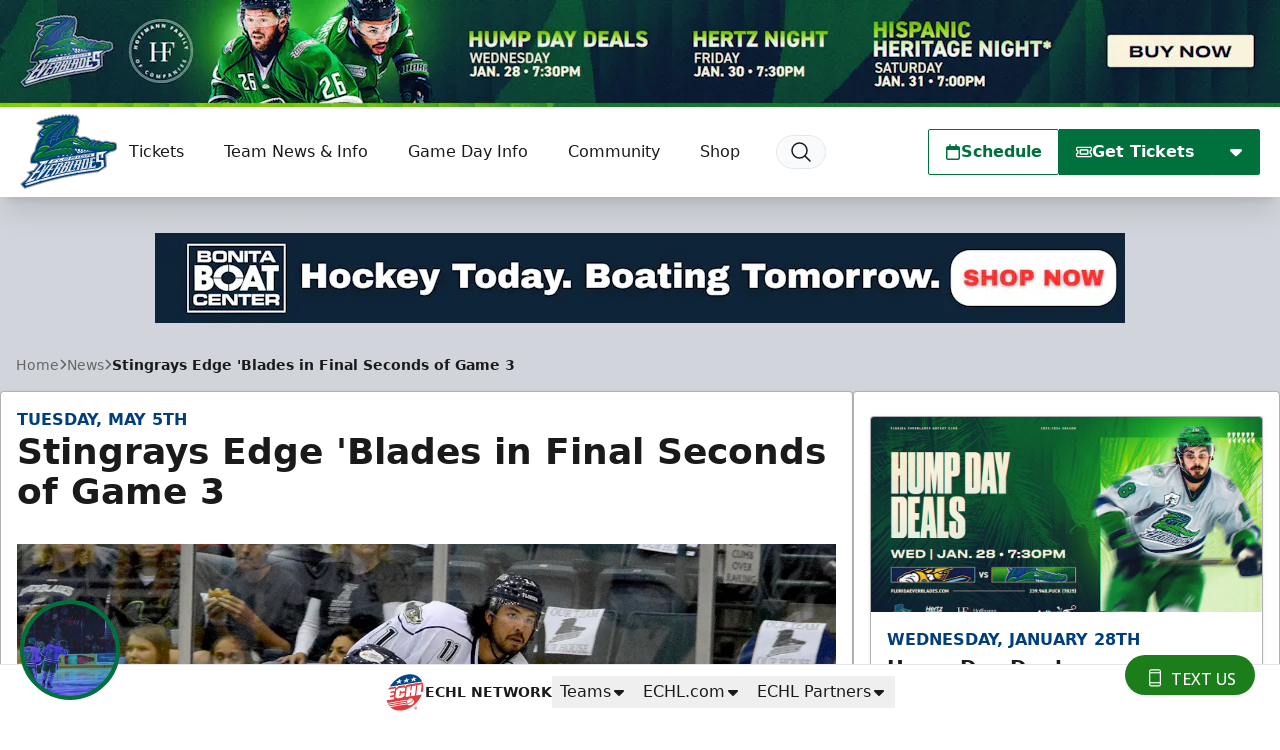

--- FILE ---
content_type: text/html; charset=UTF-8
request_url: https://www.floridaeverblades.com/news/2015/05/stingrays-edge-blades-in-final-seconds-of-game-3
body_size: 36204
content:
<!DOCTYPE html>
<html lang="en" class="scroll-smooth">

<head>
    <meta charset="utf-8">
    <meta name="viewport" content="width=device-width, initial-scale=1  viewport-fit=cover">

    <title>Stingrays Edge &#039;Blades in Final Seconds of Game 3 | Florida Everblades</title>
            <meta name="description" content="NORTH CHARLESTON, SC – Rob Bellamy scored with 23 seconds remaining in regulation to propel the South Carolina Stingrays to a 3-2 lead over the Florida Everblades in Game 3 of the East Division Finals at the North Charleston Coliseum Tuesday Evening.  South Carolina leads the best-of-seven...">
            
    <meta property="og:title" content="Stingrays Edge &#039;Blades in Final Seconds of Game 3">
    <meta property="og:type" content="website">
    <meta property="og:url" content="https://www.floridaeverblades.com/news/2015/05/stingrays-edge-blades-in-final-seconds-of-game-3">
    <meta property="og:image" content="https://echl.imgix.net/production/fla/post/672/featured_image/66efe938-c789-4980-97ec-35b9061390ac/blades-vs-rays-050215-2796-2-jpg_8527.jpeg?ar=1200%3A630&amp;auto=compress%2Cformat&amp;crop=faces%2Ccenter&amp;fit=crop&amp;w=1200&amp;s=6a501afce188bed63e4caa6fe300de60">
    <meta property="og:image:width" content="1200">
    <meta property="og:image:height" content="630">
    <meta property="og:description" content="NORTH CHARLESTON, SC – Rob Bellamy scored with 23 seconds remaining in regulation to propel the South Carolina Stingrays to a 3-2 lead over the Florida Everblades in Game 3 of the East Division Finals at the North Charleston Coliseum Tuesday Evening.  South Carolina leads the best-of-seven...">
    <meta property="og:site_name" content="Florida Everblades">

    <meta name="twitter:card" content="summary_large_image">
            <meta name="twitter:site" content="@FL_Everblades">
    
    
    
    <link rel="apple-touch-icon" sizes="180x180" href="https://echl.imgix.net/production/fla/siteconfiguration/1/site_logo_raster/180677ff-8f94-4ed2-9093-7c12c8ed277c/media-libraryfaX0Nb?auto=compress&amp;fill=solid&amp;fill-color=0FFF&amp;fit=fill&amp;fm=png&amp;h=180&amp;w=180&amp;s=d93c7fa086ab406a41a339073479c40d">
            <link rel="icon" type="image/png" sizes="192x192" href="https://echl.imgix.net/production/fla/siteconfiguration/1/site_logo_raster/180677ff-8f94-4ed2-9093-7c12c8ed277c/media-libraryfaX0Nb?auto=compress&amp;fill=solid&amp;fill-color=0FFF&amp;fit=fill&amp;fm=png&amp;h=192&amp;w=192&amp;s=2a8dbd99a7444106859007ed396f7c31">
            <link rel="icon" type="image/png" sizes="180x180" href="https://echl.imgix.net/production/fla/siteconfiguration/1/site_logo_raster/180677ff-8f94-4ed2-9093-7c12c8ed277c/media-libraryfaX0Nb?auto=compress&amp;fill=solid&amp;fill-color=0FFF&amp;fit=fill&amp;fm=png&amp;h=180&amp;w=180&amp;s=d93c7fa086ab406a41a339073479c40d">
            <link rel="icon" type="image/png" sizes="128x128" href="https://echl.imgix.net/production/fla/siteconfiguration/1/site_logo_raster/180677ff-8f94-4ed2-9093-7c12c8ed277c/media-libraryfaX0Nb?auto=compress&amp;fill=solid&amp;fill-color=0FFF&amp;fit=fill&amp;fm=png&amp;h=128&amp;w=128&amp;s=800988904c1fc455adb03bd1e8f27d70">
            <link rel="icon" type="image/png" sizes="32x32" href="https://echl.imgix.net/production/fla/siteconfiguration/1/site_logo_raster/180677ff-8f94-4ed2-9093-7c12c8ed277c/media-libraryfaX0Nb?auto=compress&amp;fill=solid&amp;fill-color=0FFF&amp;fit=fill&amp;fm=png&amp;h=32&amp;w=32&amp;s=9cb1113d29200baa1ac979907c4039a0">
            <link rel="icon" type="image/png" sizes="16x16" href="https://echl.imgix.net/production/fla/siteconfiguration/1/site_logo_raster/180677ff-8f94-4ed2-9093-7c12c8ed277c/media-libraryfaX0Nb?auto=compress&amp;fill=solid&amp;fill-color=0FFF&amp;fit=fill&amp;fm=png&amp;h=16&amp;w=16&amp;s=a72abe86b483447ee334eb0cc0303cd7">
        <link rel="manifest" href="https://www.floridaeverblades.com/site.webmanifest">
    <meta name="msapplication-TileColor" content="#00703c">

    <!-- Fonts -->
    
    <link rel="preconnect" href="https://fonts.googleapis.com">
    <link rel="preconnect" href="https://fonts.gstatic.com" crossorigin>
    <link href="https://fonts.googleapis.com/css2?family=Open+Sans:wght@300;500;700;800&display=swap" rel="stylesheet">

    <!-- Styles -->

    
    
    

    <style>
        * {
            --color-brand-primary: 0  112  60;
            --color-brand-secondary: 0  62  126;
            --color-brand-tertiary: 167  169  172;
            --color-action: 0  112  60;
            --color-action-reverse: 255  255  255;
                    --color-alternate: 0  62  126;
        --color-alternate-reverse: 255  255  255;
        --color-game-home-background: 0  62  126;
        --color-game-home-background-alternate: 0  62  126;
        --color-game-home-foreground: 255  255  255;
        --color-game-home-foreground-alternate: 255  255  255;
        --color-game-away-background: 0  0  0;
        --color-game-away-background-alternate: 0  0  0;
        --color-game-away-foreground: 255  255  255;
        --color-game-away-foreground-alternate: 255  255  255;
        --color-event-background: 255  255  255;
        --color-event-background-alternate: 255  255  255;
        --color-event-foreground: 0  0  0;
        --color-event-foreground-alternate: 0  0  0;
        }
    </style>
    <link rel="preload" as="style" href="https://www.floridaeverblades.com/build/assets/app.b0128429.css" /><link rel="stylesheet" href="https://www.floridaeverblades.com/build/assets/app.b0128429.css" />
            <style >[wire\:loading], [wire\:loading\.delay], [wire\:loading\.inline-block], [wire\:loading\.inline], [wire\:loading\.block], [wire\:loading\.flex], [wire\:loading\.table], [wire\:loading\.grid], [wire\:loading\.inline-flex] {display: none;}[wire\:loading\.delay\.shortest], [wire\:loading\.delay\.shorter], [wire\:loading\.delay\.short], [wire\:loading\.delay\.long], [wire\:loading\.delay\.longer], [wire\:loading\.delay\.longest] {display:none;}[wire\:offline] {display: none;}[wire\:dirty]:not(textarea):not(input):not(select) {display: none;}input:-webkit-autofill, select:-webkit-autofill, textarea:-webkit-autofill {animation-duration: 50000s;animation-name: livewireautofill;}@keyframes livewireautofill { from {} }</style>
    
    
    <script async src='https://securepubads.g.doubleclick.net/tag/js/gpt.js'></script>
        <script>
            window.googletag = window.googletag || {cmd: []};
            var googletag = window.googletag;

            //GAM Tag
            googletag.cmd.push(function() {
                var leaderboardMapping = googletag.sizeMapping()
                    .addSize([0, 0], [[320, 50]])
                    .addSize([728, 0], [[728, 90]])
                    .addSize([970, 0], [[728, 90], [970, 90]])
                    .build();
                var rectangleMapping = googletag.sizeMapping()
                    .addSize([0, 0], [[300, 250]])
                    .build();

                                                                                        googletag.defineSlot('/1070519/fla_300x250', [[300, 250]], 'div-gpt-ad-3edfbc1a-786e-411f-93a2-0a87060044d1')
                                .defineSizeMapping(rectangleMapping)
                                                                    .setTargeting( 'echlplacement', ["rail"] ) 
                                                                .addService(googletag.pubads());
                                                                                                                                    googletag.defineSlot('/1070519/fla_leaderboard', [[970, 90], [728, 90], [320, 50]], 'div-gpt-ad-c33d445f-8f1b-42b7-bc15-6736b266efda')
                                .defineSizeMapping(leaderboardMapping)
                                                                .addService(googletag.pubads());
                                                            
                googletag.pubads().enableSingleRequest();
                googletag.pubads().collapseEmptyDivs();
                                
                                                                        googletag.pubads().setTargeting( "echlpage", ["news"] );
                                                                            googletag.enableServices();
            });
        </script>
    
    
</head>

<body>
        <main class="flex min-h-screen flex-col items-start justify-between bg-gray-300 text-primary">
        <div class="w-full bg-team-action relative">

                    <a href="https://www.ticketmaster.com/florida-everblades-tickets/artist/833999?home_away=home" aria-label="Promotion" class="hidden md:block absolute w-full h-full z-10" target="_blank"></a>
        

        <div class="overflow-hidden w-full aspect-w-12 aspect-h-1">
            <picture>
                    <source media="all" srcset="https://echl.imgix.net/production/fla/siteconfiguration/1/navigation_promo_background_image/b60f6073-2987-4280-8c31-fa9de6e1bea6/FLA25_2026-01-283031_WebHeader.jpg?ar=12%3A1&amp;auto=compress%2Cformat&amp;crop=faces%2Ccenter&amp;fit=crop&amp;w=600&amp;s=6e89f43892c7eda1ae0d64b744443c25 600w, https://echl.imgix.net/production/fla/siteconfiguration/1/navigation_promo_background_image/b60f6073-2987-4280-8c31-fa9de6e1bea6/FLA25_2026-01-283031_WebHeader.jpg?ar=12%3A1&amp;auto=compress%2Cformat&amp;crop=faces%2Ccenter&amp;fit=crop&amp;w=800&amp;s=40876cb6fe2536455724e5e0d663dd95 800w, https://echl.imgix.net/production/fla/siteconfiguration/1/navigation_promo_background_image/b60f6073-2987-4280-8c31-fa9de6e1bea6/FLA25_2026-01-283031_WebHeader.jpg?ar=12%3A1&amp;auto=compress%2Cformat&amp;crop=faces%2Ccenter&amp;fit=crop&amp;w=1280&amp;s=e7d23242e3116cd88e0ee3abe2a4d00d 1280w, https://echl.imgix.net/production/fla/siteconfiguration/1/navigation_promo_background_image/b60f6073-2987-4280-8c31-fa9de6e1bea6/FLA25_2026-01-283031_WebHeader.jpg?ar=12%3A1&amp;auto=compress%2Cformat&amp;crop=faces%2Ccenter&amp;fit=crop&amp;w=2880&amp;s=e87b6af380fb95d10f54ca23ddc5268f 2880w" sizes="100vw">
                <img src="https://echl.imgix.net/production/fla/siteconfiguration/1/navigation_promo_background_image/b60f6073-2987-4280-8c31-fa9de6e1bea6/FLA25_2026-01-283031_WebHeader.jpg?ar=12%3A1&amp;auto=compress%2Cformat&amp;crop=faces%2Ccenter&amp;fit=crop&amp;w=1200&amp;s=88e920d6b76511fffd6d74b6d809cb6e" alt="Promotion" class="h-full w-full object-cover">
    </picture>
        </div>

        <div
            class="absolute top-0 left-0 w-full h-full p-2 justify-between items-center gap-2 hidden md:flex"
        >
            
                    </div>
    </div>
<header
    x-data="{ open: false,searchOpen: false }"
    x-on:closenav.window="open = false;"
    x-on:click.outside="open = false"
    x-on:opensearch.window="searchOpen = true; $refs.searchDialog.showModal(); $nextTick(() => $refs.searchInput.focus())"
    x-on:keydown.slash.window="if (['INPUT','TEXTAREA','SELECT'].indexOf($event.target.tagName) === -1) { $dispatch('opensearch'); }"
    class="sticky top-0 z-30 flex h-[65px] w-full items-center shadow-xl md:h-[80px] lg:h-[90px]"
    
    :style="open ? 'z-index: 999' : ''"
>
    <div
        x-show="open"
        x-cloak
        x-transition:enter="ease-out duration-300"
        x-transition:enter-start="opacity-0"
        x-transition:enter-end="opacity-100"
        x-transition:leave="ease-in duration-300"
        x-transition:leave-start="opacity-100"
        x-transition:leave-end="opacity-0"
        class="pointer-events-none absolute inset-0 h-screen w-screen bg-black/30 xl:hidden">
    </div>
    <div class="z-30 flex h-full w-full items-center bg-white text-primary px-safe pt-safe"
        :class="open ? 'shadow-lg' : ''">
        <div class="px-2 lg:px-4 w-full h-full">
    <div class="flex h-full items-center justify-between p-1">
                <div class="flex items-center gap-4">
                    <a href="https://www.floridaeverblades.com">
                        <img
                            src="https://echl.imgix.net/production/fla/siteconfiguration/1/site_logo/b71dc2d2-1d45-411f-afe4-810bb6b8473b/fla.svg?s=fd8973dbc5981738259d99f67d2b995f"
                            alt="Florida Everblades"
                            class="h-[60px] w-auto md:h-[75px]"
                        >
                        <span class="sr-only">Florida Everblades</span>
                    </a>
                    <nav class="tw-hidden xl:[@media(hover:hover)]:flex" x-data="{
    openIndex: null,
    timeout: false,
    open(index) {
        this.openIndex = index;
        if (this.timeout) {
            clearTimeout(this.timeout);
            this.timeout = false;
        }
    },
    click(event, index) {
        if (!('ontouchstart' in document.documentElement)) return;

        if (this.openIndex === index) {
            this.openIndex = null;
        } else {
            event.preventDefault();
            this.open(index);
        }
    },
    mouseover(index) {
        if ('ontouchstart' in document.documentElement) return;

        this.open(index);
    },
    mouseout(index) {
        if ('ontouchstart' in document.documentElement) return;

        if (this.timeout) {
            clearTimeout(this.timeout);
        }
        this.timeout = setTimeout(() => {
            if (this.openIndex === index) {
                this.openIndex = null;
            }
        }, 200);
    },
    close() {
        this.openIndex = null;
    },
}" @touchstart.stop @touchstart.window="close" aria-label="Main Navigation">

        
    <ul class="flex flex-wrap">
        
                    <li  @mouseover.prevent="mouseover(0)"
            @mouseout.prevent="mouseout(0)"     class="relative flex">
            <a
            href="https://www.floridaeverblades.com/tickets"
            target="_self"
            class="flex group gap-1 items-center hover:bg-black/5 hover:text-team-action justify-center px-3 text-primary transition duration-100 whitespace-nowrap rounded-sm"
                            aria-controls="largeMenuContainer_0"
                :aria-expanded="openIndex === 0"
                @click.stop="(e) => click(e, 0)"
                :class="openIndex === 0 && 'bg-black/5 '"
                    >
            Tickets
                                        <div class="relative h-4 w-4">
    
            <div class="absolute inset-0 text-team-action transition-all duration-300 group-hover:opacity-0">
            <svg xmlns="http://www.w3.org/2000/svg" viewBox="0 0 20 20" fill="currentColor" aria-hidden="true"
                data-slot="icon">
                <path fill-rule="evenodd"
                    d="M5.22 8.22a.75.75 0 0 1 1.06 0L10 11.94l3.72-3.72a.75.75 0 1 1 1.06 1.06l-4.25 4.25a.75.75 0 0 1-1.06 0L5.22 9.28a.75.75 0 0 1 0-1.06Z"
                    clip-rule="evenodd" />
            </svg>
        </div>
    
    
    <div
        class="opacity-0 group-hover:opacity-100 [@media(hover:hover)]:-translate-x-1 [@media(hover:hover)]:group-hover:translate-x-0 absolute inset-0 text-team-action transition-all duration-300">
                    
            <svg xmlns="http://www.w3.org/2000/svg" fill="none" viewBox="0 0 24 24" stroke-width="2"
                stroke="currentColor"
                aria-hidden="true" data-slot="icon">
                <path stroke-linecap="round" stroke-linejoin="round" d="M17.25 8.25 21 12m0 0-3.75 3.75M21 12H3" />
            </svg>
            </div>
</div>
                    </a>
    
            <ul id="largeMenuContainer_0" class="absolute top-[calc(100%+5px)] z-10 w-full min-w-[200px] divide-y rounded border border-black/20 bg-white shadow-xl"
            x-show="openIndex === 0" x-cloak x-transition>
                                            <li class="relative"
                    >
                    <a class="flex items-center justify-between px-4 py-2 hover:bg-gray-50 hover:text-team-action"
                        href="https://www.floridaeverblades.com/tickets/single-game-tickets"
                                                target="_self"
                        >
                        Single Game Tickets

                                            </a>

                    
                </li>
                                            <li class="relative"
                    >
                    <a class="flex items-center justify-between px-4 py-2 hover:bg-gray-50 hover:text-team-action"
                        href="https://www.floridaeverblades.com/tickets/season-tickets"
                                                target="_self"
                        >
                        Blades 365 Memberships

                                            </a>

                    
                </li>
                                            <li class="relative"
                    >
                    <a class="flex items-center justify-between px-4 py-2 hover:bg-gray-50 hover:text-team-action"
                        href="https://www.floridaeverblades.com/tickets/groups"
                                                target="_self"
                        >
                        Group Fun

                                            </a>

                    
                </li>
                                            <li class="relative"
                    >
                    <a class="flex items-center justify-between px-4 py-2 hover:bg-gray-50 hover:text-team-action"
                        href="https://www.floridaeverblades.com/tickets/fan-experiences"
                                                target="_self"
                        >
                        Fan Experiences

                                            </a>

                    
                </li>
                                            <li class="relative"
                    >
                    <a class="flex items-center justify-between px-4 py-2 hover:bg-gray-50 hover:text-team-action"
                        href="https://www.floridaeverblades.com/auto-renewal"
                                                target="_self"
                        >
                        Auto-Renewal Program

                                            </a>

                    
                </li>
                                            <li class="relative"
                    >
                    <a class="flex items-center justify-between px-4 py-2 hover:bg-gray-50 hover:text-team-action"
                        href="https://www.floridaeverblades.com/referral"
                                                target="_self"
                        >
                        Referral Program

                                            </a>

                    
                </li>
                                            <li class="relative"
                    >
                    <a class="flex items-center justify-between px-4 py-2 hover:bg-gray-50 hover:text-team-action"
                        href="https://www.floridaeverblades.com/tickets/premium-seating"
                                                target="_self"
                        >
                        Premium Seating

                                            </a>

                    
                </li>
                                            <li class="relative"
                    >
                    <a class="flex items-center justify-between px-4 py-2 hover:bg-gray-50 hover:text-team-action"
                        href="https://www.floridaeverblades.com/gameday/seating-chart"
                                                target="_self"
                        >
                        Seating Chart

                                            </a>

                    
                </li>
                                            <li class="relative"
                    >
                    <a class="flex items-center justify-between px-4 py-2 hover:bg-gray-50 hover:text-team-action"
                        href="https://am.ticketmaster.com/everblades/?_gl=1*1lx7fh8*_ga*MTk4MTAzMTU1MS4xNjk1ODk1OTkz*_ga_9P8PNG6GEX*MTY5NTkxNDQ1NC40OTguMS4xNjk1OTE2ODY1LjYwLjAuMA..#/"
                                                target="_blank"
                        >
                        My Account

                                            </a>

                    
                </li>
                                            <li class="relative"
                    >
                    <a class="flex items-center justify-between px-4 py-2 hover:bg-gray-50 hover:text-team-action"
                        href="https://www.floridaeverblades.com/digital-ticketing-guide"
                                                target="_self"
                        >
                        Digital Ticketing Guide

                                            </a>

                    
                </li>
                    </ul>
    </li>
                    <li  @mouseover.prevent="mouseover(2)"
            @mouseout.prevent="mouseout(2)"     class="relative flex">
            <a
            href="#"
            target="_self"
            class="flex group gap-1 items-center hover:bg-black/5 hover:text-team-action justify-center px-3 text-primary transition duration-100 whitespace-nowrap rounded-sm"
                            aria-controls="largeMenuContainer_2"
                :aria-expanded="openIndex === 2"
                @click.stop="(e) => click(e, 2)"
                :class="openIndex === 2 && 'bg-black/5 '"
                    >
            Team News &amp; Info
                                        <div class="relative h-4 w-4">
    
            <div class="absolute inset-0 text-team-action transition-all duration-300 group-hover:opacity-0">
            <svg xmlns="http://www.w3.org/2000/svg" viewBox="0 0 20 20" fill="currentColor" aria-hidden="true"
                data-slot="icon">
                <path fill-rule="evenodd"
                    d="M5.22 8.22a.75.75 0 0 1 1.06 0L10 11.94l3.72-3.72a.75.75 0 1 1 1.06 1.06l-4.25 4.25a.75.75 0 0 1-1.06 0L5.22 9.28a.75.75 0 0 1 0-1.06Z"
                    clip-rule="evenodd" />
            </svg>
        </div>
    
    
    <div
        class="opacity-0 group-hover:opacity-100 [@media(hover:hover)]:-translate-x-1 [@media(hover:hover)]:group-hover:translate-x-0 absolute inset-0 text-team-action transition-all duration-300">
                                                
                <svg xmlns="http://www.w3.org/2000/svg" fill="none" viewBox="0 0 24 24" stroke-width="2"
                    stroke="currentColor" aria-hidden="true" data-slot="icon">
                    <path stroke-linecap="round" stroke-linejoin="round" d="M17.25 8.25 21 12m0 0-3.75 3.75M21 12H3" />
                </svg>
                        </div>
</div>
                    </a>
    
            <ul id="largeMenuContainer_2" class="absolute top-[calc(100%+5px)] z-10 w-full min-w-[200px] divide-y rounded border border-black/20 bg-white shadow-xl"
            x-show="openIndex === 2" x-cloak x-transition>
                                            <li class="relative"
                    >
                    <a class="flex items-center justify-between px-4 py-2 hover:bg-gray-50 hover:text-team-action"
                        href="https://www.floridaeverblades.com/hockeycentral"
                                                target="_self"
                        >
                        Hockey Central

                                            </a>

                    
                </li>
                                            <li class="relative"
                    >
                    <a class="flex items-center justify-between px-4 py-2 hover:bg-gray-50 hover:text-team-action"
                        href="https://www.floridaeverblades.com/news"
                                                target="_self"
                        >
                        News

                                            </a>

                    
                </li>
                                            <li class="relative"
                    >
                    <a class="flex items-center justify-between px-4 py-2 hover:bg-gray-50 hover:text-team-action"
                        href="https://www.floridaeverblades.com/videos"
                                                target="_self"
                        >
                        Videos

                                            </a>

                    
                </li>
                                            <li class="relative"
                    >
                    <a class="flex items-center justify-between px-4 py-2 hover:bg-gray-50 hover:text-team-action"
                        href="https://www.floridaeverblades.com/team/roster"
                                                target="_self"
                        >
                        Roster

                                            </a>

                    
                </li>
                                            <li class="relative"
                    >
                    <a class="flex items-center justify-between px-4 py-2 hover:bg-gray-50 hover:text-team-action"
                        href="https://www.floridaeverblades.com/team/statistics"
                                                target="_self"
                        >
                        Player Stats

                                            </a>

                    
                </li>
                                            <li class="relative"
                    >
                    <a class="flex items-center justify-between px-4 py-2 hover:bg-gray-50 hover:text-team-action"
                        href="https://www.floridaeverblades.com/team/standings"
                                                target="_self"
                        >
                        Standings

                                            </a>

                    
                </li>
                                            <li class="relative"
                    >
                    <a class="flex items-center justify-between px-4 py-2 hover:bg-gray-50 hover:text-team-action"
                        href="https://www.floridaeverblades.com/team/staff"
                                                target="_self"
                        >
                        Front Office

                                            </a>

                    
                </li>
                                            <li class="relative"
                    >
                    <a class="flex items-center justify-between px-4 py-2 hover:bg-gray-50 hover:text-team-action"
                        href="https://www.floridaeverblades.com/team/hockey-operations"
                                                target="_self"
                        >
                        Hockey Operations

                                            </a>

                    
                </li>
                    </ul>
    </li>
                    <li  @mouseover.prevent="mouseover(3)"
            @mouseout.prevent="mouseout(3)"     class="relative flex">
            <a
            href="#"
            target="_self"
            class="flex group gap-1 items-center hover:bg-black/5 hover:text-team-action justify-center px-3 text-primary transition duration-100 whitespace-nowrap rounded-sm"
                            aria-controls="largeMenuContainer_3"
                :aria-expanded="openIndex === 3"
                @click.stop="(e) => click(e, 3)"
                :class="openIndex === 3 && 'bg-black/5 '"
                    >
            Game Day Info
                                        <div class="relative h-4 w-4">
    
            <div class="absolute inset-0 text-team-action transition-all duration-300 group-hover:opacity-0">
            <svg xmlns="http://www.w3.org/2000/svg" viewBox="0 0 20 20" fill="currentColor" aria-hidden="true"
                data-slot="icon">
                <path fill-rule="evenodd"
                    d="M5.22 8.22a.75.75 0 0 1 1.06 0L10 11.94l3.72-3.72a.75.75 0 1 1 1.06 1.06l-4.25 4.25a.75.75 0 0 1-1.06 0L5.22 9.28a.75.75 0 0 1 0-1.06Z"
                    clip-rule="evenodd" />
            </svg>
        </div>
    
    
    <div
        class="opacity-0 group-hover:opacity-100 [@media(hover:hover)]:-translate-x-1 [@media(hover:hover)]:group-hover:translate-x-0 absolute inset-0 text-team-action transition-all duration-300">
                                                
                <svg xmlns="http://www.w3.org/2000/svg" fill="none" viewBox="0 0 24 24" stroke-width="2"
                    stroke="currentColor" aria-hidden="true" data-slot="icon">
                    <path stroke-linecap="round" stroke-linejoin="round" d="M17.25 8.25 21 12m0 0-3.75 3.75M21 12H3" />
                </svg>
                        </div>
</div>
                    </a>
    
            <ul id="largeMenuContainer_3" class="absolute top-[calc(100%+5px)] z-10 w-full min-w-[200px] divide-y rounded border border-black/20 bg-white shadow-xl"
            x-show="openIndex === 3" x-cloak x-transition>
                                            <li class="relative"
                    >
                    <a class="flex items-center justify-between px-4 py-2 hover:bg-gray-50 hover:text-team-action"
                        href="https://www.floridaeverblades.com/gameday/hertz-arena"
                                                target="_self"
                        >
                        Hertz Arena Info

                                            </a>

                    
                </li>
                                            <li class="relative"
                    >
                    <a class="flex items-center justify-between px-4 py-2 hover:bg-gray-50 hover:text-team-action"
                        href="https://www.floridaeverblades.com/gameday/hertz-club"
                                                target="_self"
                        >
                        Hertz #1 Club

                                            </a>

                    
                </li>
                                            <li class="relative"
                    >
                    <a class="flex items-center justify-between px-4 py-2 hover:bg-gray-50 hover:text-team-action"
                        href="https://www.floridaeverblades.com/gameday/breakaway-sports-pub"
                                                target="_self"
                        >
                        Breakaway Sports Pub

                                            </a>

                    
                </li>
                                            <li class="relative"
                    >
                    <a class="flex items-center justify-between px-4 py-2 hover:bg-gray-50 hover:text-team-action"
                        href="https://www.floridaeverblades.com/gameday/seating-chart"
                                                target="_self"
                        >
                        Seating Chart

                                            </a>

                    
                </li>
                                            <li class="relative"
                    >
                    <a class="flex items-center justify-between px-4 py-2 hover:bg-gray-50 hover:text-team-action"
                        href="https://www.floridaeverblades.com/gameday/app"
                                                target="_self"
                        >
                        Everblades App

                                            </a>

                    
                </li>
                                            <li class="relative"
                    >
                    <a class="flex items-center justify-between px-4 py-2 hover:bg-gray-50 hover:text-team-action"
                        href="https://hertzarena.com/plan-your-visit/parking/"
                                                target="_self"
                        >
                        Parking

                                            </a>

                    
                </li>
                                            <li class="relative"
                    >
                    <a class="flex items-center justify-between px-4 py-2 hover:bg-gray-50 hover:text-team-action"
                        href="https://www.floridaeverblades.com/media-credentials"
                                                target="_self"
                        >
                        Media/Scout Credential Request

                                            </a>

                    
                </li>
                                            <li class="relative"
                    >
                    <a class="flex items-center justify-between px-4 py-2 hover:bg-gray-50 hover:text-team-action"
                        href="https://www.floridaeverblades.com/contests"
                                                target="_self"
                        >
                        Contests

                                            </a>

                    
                </li>
                                            <li class="relative"
                    >
                    <a class="flex items-center justify-between px-4 py-2 hover:bg-gray-50 hover:text-team-action"
                        href="https://www.floridaeverblades.com/watch-and-listen"
                                                target="_self"
                        >
                        Watch and Listen

                                            </a>

                    
                </li>
                    </ul>
    </li>
                    <li  @mouseover.prevent="mouseover(4)"
            @mouseout.prevent="mouseout(4)"     class="relative flex">
            <a
            href="#"
            target="_self"
            class="flex group gap-1 items-center hover:bg-black/5 hover:text-team-action justify-center px-3 text-primary transition duration-100 whitespace-nowrap rounded-sm"
                            aria-controls="largeMenuContainer_4"
                :aria-expanded="openIndex === 4"
                @click.stop="(e) => click(e, 4)"
                :class="openIndex === 4 && 'bg-black/5 '"
                    >
            Community
                                        <div class="relative h-4 w-4">
    
            <div class="absolute inset-0 text-team-action transition-all duration-300 group-hover:opacity-0">
            <svg xmlns="http://www.w3.org/2000/svg" viewBox="0 0 20 20" fill="currentColor" aria-hidden="true"
                data-slot="icon">
                <path fill-rule="evenodd"
                    d="M5.22 8.22a.75.75 0 0 1 1.06 0L10 11.94l3.72-3.72a.75.75 0 1 1 1.06 1.06l-4.25 4.25a.75.75 0 0 1-1.06 0L5.22 9.28a.75.75 0 0 1 0-1.06Z"
                    clip-rule="evenodd" />
            </svg>
        </div>
    
    
    <div
        class="opacity-0 group-hover:opacity-100 [@media(hover:hover)]:-translate-x-1 [@media(hover:hover)]:group-hover:translate-x-0 absolute inset-0 text-team-action transition-all duration-300">
                                                
                <svg xmlns="http://www.w3.org/2000/svg" fill="none" viewBox="0 0 24 24" stroke-width="2"
                    stroke="currentColor" aria-hidden="true" data-slot="icon">
                    <path stroke-linecap="round" stroke-linejoin="round" d="M17.25 8.25 21 12m0 0-3.75 3.75M21 12H3" />
                </svg>
                        </div>
</div>
                    </a>
    
            <ul id="largeMenuContainer_4" class="absolute top-[calc(100%+5px)] z-10 w-full min-w-[200px] divide-y rounded border border-black/20 bg-white shadow-xl"
            x-show="openIndex === 4" x-cloak x-transition>
                                            <li class="relative"
                    >
                    <a class="flex items-center justify-between px-4 py-2 hover:bg-gray-50 hover:text-team-action"
                        href="https://www.floridaeverblades.com/kidsclub"
                                                target="_self"
                        >
                        Kids Club

                                            </a>

                    
                </li>
                                            <li class="relative"
                    >
                    <a class="flex items-center justify-between px-4 py-2 hover:bg-gray-50 hover:text-team-action"
                        href="https://www.floridaeverblades.com/community"
                                                target="_self"
                        >
                        Blades In The Community

                                            </a>

                    
                </li>
                                            <li class="relative"
                    >
                    <a class="flex items-center justify-between px-4 py-2 hover:bg-gray-50 hover:text-team-action"
                        href="https://www.floridaeverblades.com/partners"
                                                target="_self"
                        >
                        Corporate Partners

                                            </a>

                    
                </li>
                                            <li class="relative"
                    >
                    <a class="flex items-center justify-between px-4 py-2 hover:bg-gray-50 hover:text-team-action"
                        href="https://fans.winwithdash.com/auctions/floridaeverblades"
                                                target="_self"
                        >
                        DASH Auctions

                                            </a>

                    
                </li>
                                            <li class="relative"
                    >
                    <a class="flex items-center justify-between px-4 py-2 hover:bg-gray-50 hover:text-team-action"
                        href="https://www.floridaeverblades.com/community/partnership-opportunities"
                                                target="_self"
                        >
                        Partnership Opportunities

                                            </a>

                    
                </li>
                                            <li class="relative"
                    >
                    <a class="flex items-center justify-between px-4 py-2 hover:bg-gray-50 hover:text-team-action"
                        href="https://www.floridaeverblades.com/nonprofits"
                                                target="_self"
                        >
                        Non-Profits

                                            </a>

                    
                </li>
                                            <li class="relative"
                    >
                    <a class="flex items-center justify-between px-4 py-2 hover:bg-gray-50 hover:text-team-action"
                        href="https://www.floridaeverblades.com/community/swampee"
                                                target="_self"
                        >
                        Appearance Requests

                                            </a>

                    
                </li>
                                            <li class="relative"
                    >
                    <a class="flex items-center justify-between px-4 py-2 hover:bg-gray-50 hover:text-team-action"
                        href="https://www.floridaeverblades.com/donation-requests"
                                                target="_self"
                        >
                        Donation Requests

                                            </a>

                    
                </li>
                                            <li class="relative"
                    >
                    <a class="flex items-center justify-between px-4 py-2 hover:bg-gray-50 hover:text-team-action"
                        href="https://www.floridaeverblades.com/community/recreational-rinks"
                                                target="_self"
                        >
                        Recreational Rinks

                                            </a>

                    
                </li>
                                            <li class="relative"
                    >
                    <a class="flex items-center justify-between px-4 py-2 hover:bg-gray-50 hover:text-team-action"
                        href="https://www.floridaeverblades.com/community/fan-club"
                                                target="_self"
                        >
                        Fan Club

                                            </a>

                    
                </li>
                                            <li class="relative"
                    >
                    <a class="flex items-center justify-between px-4 py-2 hover:bg-gray-50 hover:text-team-action"
                        href="https://www.floridaeverblades.com/community/everbabes"
                                                target="_self"
                        >
                        Everbabes

                                            </a>

                    
                </li>
                                            <li class="relative"
                    >
                    <a class="flex items-center justify-between px-4 py-2 hover:bg-gray-50 hover:text-team-action"
                        href="https://www.floridaeverblades.com/community/junior-everblades"
                                                target="_self"
                        >
                        Junior Everblades

                                            </a>

                    
                </li>
                                            <li class="relative"
                    >
                    <a class="flex items-center justify-between px-4 py-2 hover:bg-gray-50 hover:text-team-action"
                        href="https://www.floridaeverblades.com/celebrate-with-the-florida-everblades"
                                                target="_self"
                        >
                        Birthdays

                                            </a>

                    
                </li>
                                            <li class="relative"
                    >
                    <a class="flex items-center justify-between px-4 py-2 hover:bg-gray-50 hover:text-team-action"
                        href="https://www.fansaves.com/organizations/floridaeverblades"
                                                target="_self"
                        >
                        Digital Coupon Book

                                            </a>

                    
                </li>
                                            <li class="relative"
                    >
                    <a class="flex items-center justify-between px-4 py-2 hover:bg-gray-50 hover:text-team-action"
                        href="https://www.floridaeverblades.com/community/blades-backers"
                                                target="_self"
                        >
                        Blades Backers

                                            </a>

                    
                </li>
                    </ul>
    </li>
                    <li     class="relative flex">
            <a
            href="https://shop.floridaeverblades.com/"
            target="_blank"
            class="flex group gap-1 items-center hover:bg-black/5 hover:text-team-action justify-center px-3 text-primary transition duration-100 whitespace-nowrap rounded-sm"
                    >
            Shop
                                        <div class="relative h-4 w-4">
    
    
    
    <div
        class="[@media(hover:hover)]:translate-x-0 [@media(hover:hover)]:group-hover:translate-x-1 absolute inset-0 text-team-action transition-all duration-300">
                                                
                <svg xmlns="http://www.w3.org/2000/svg" fill="none" viewBox="0 0 24 24" stroke-width="2"
                    stroke="currentColor" aria-hidden="true" data-slot="icon">
                    <path stroke-linecap="round" stroke-linejoin="round"
                        d="M13.5 6H5.25A2.25 2.25 0 0 0 3 8.25v10.5A2.25 2.25 0 0 0 5.25 21h10.5A2.25 2.25 0 0 0 18 18.75V10.5m-10.5 6L21 3m0 0h-5.25M21 3v5.25" />
                </svg>
                        </div>
</div>
                    </a>
    
    </li>
        
        
            </ul>

    <button @click="$dispatch('opensearch')" title="Search"
        class="ml-2 rounded-full border border-gray-200 bg-gray-50 px-3 py-1 transition duration-100 hover:bg-black/5 hover:text-team-action">
        <div class="h-6 w-6">
            <svg xmlns="http://www.w3.org/2000/svg" fill="none" viewBox="0 0 24 24" stroke-width="1.5"
                stroke="currentColor" aria-hidden="true" data-slot="icon">
                <path stroke-linecap="round" stroke-linejoin="round"
                    d="m21 21-5.197-5.197m0 0A7.5 7.5 0 1 0 5.196 5.196a7.5 7.5 0 0 0 10.607 10.607Z" />
            </svg>
        </div>
    </button>


</nav>
                </div>
                <div class="flex items-center gap-2">
                                                                        <div class="tw-hidden md:flex">
                                <div
        class="flex rounded-sm border border-transparent hover:scale-x-101 duration-300 transition-all hover:shadow-lg border !border-team-action !bg-team-inverted !text-team-action hover:bg-primary/90">
                                <a class="flex flex-1 whitespace-nowrap gap-2 !p-4 !px-4 !py-2 !xl:px-8 !font-bold h-[44px] min-w-[44px] items-center justify-center !bg-transparent !text-inherit !text-base" href="https://www.floridaeverblades.com#schedule" x-on:click="$dispatch('closenav')" target="_self">
                <svg class="h-4 w-4" fill="currentColor" xmlns="http://www.w3.org/2000/svg" viewBox="0 0 448 512"><!--! Font Awesome Pro 6.4.2 by @fontawesome - https://fontawesome.com License - https://fontawesome.com/license (Commercial License) Copyright 2023 Fonticons, Inc. --><path d="M152 24c0-13.3-10.7-24-24-24s-24 10.7-24 24V64H64C28.7 64 0 92.7 0 128v16 48V448c0 35.3 28.7 64 64 64H384c35.3 0 64-28.7 64-64V192 144 128c0-35.3-28.7-64-64-64H344V24c0-13.3-10.7-24-24-24s-24 10.7-24 24V64H152V24zM48 192H400V448c0 8.8-7.2 16-16 16H64c-8.8 0-16-7.2-16-16V192z"/></svg>
                Schedule
                
            </a>
            </div>
                            </div>
                                                                            <div x-data="{ open: false }" class="group relative">
        <div class="flex gap-px">
            <div
                class="relative group-hover:shadow-lg transition-all duration-300 !bg-team-action !text-team-action-reverse border !border-team-action" href="https://www.floridaeverblades.com/tickets">
                <div
                    class="rounded-l-sm">
                                                                    <a class="flex flex-1 whitespace-nowrap gap-2 !p-4 !px-4 !py-2 !xl:px-8 !font-bold h-[44px] min-w-[44px] items-center justify-center !bg-transparent !text-inherit !text-base" href="https://www.floridaeverblades.com/tickets" target="_self">
                            <svg class="h-4 w-4" fill="currentColor" xmlns="http://www.w3.org/2000/svg" viewBox="0 0 576 512"><!--! Font Awesome Pro 6.4.2 by @fontawesome - https://fontawesome.com License - https://fontawesome.com/license (Commercial License) Copyright 2023 Fonticons, Inc. --><path d="M64 64C28.7 64 0 92.7 0 128v60.1c0 10.2 6.4 19.2 16 22.6c18.7 6.6 32 24.4 32 45.3s-13.3 38.7-32 45.3c-9.6 3.4-16 12.5-16 22.6V384c0 35.3 28.7 64 64 64H512c35.3 0 64-28.7 64-64V323.9c0-10.2-6.4-19.2-16-22.6c-18.7-6.6-32-24.4-32-45.3s13.3-38.7 32-45.3c9.6-3.4 16-12.5 16-22.6V128c0-35.3-28.7-64-64-64H64zM48 128c0-8.8 7.2-16 16-16H512c8.8 0 16 7.2 16 16v44.9c-28.7 16.6-48 47.6-48 83.1s19.3 66.6 48 83.1V384c0 8.8-7.2 16-16 16H64c-8.8 0-16-7.2-16-16V339.1c28.7-16.6 48-47.6 48-83.1s-19.3-66.6-48-83.1V128zM400 304H176V208H400v96zM128 192V320c0 17.7 14.3 32 32 32H416c17.7 0 32-14.3 32-32V192c0-17.7-14.3-32-32-32H160c-17.7 0-32 14.3-32 32z"/></svg>
                            Get Tickets
                            
                        </a>
                                    </div>
            </div>
            <button
                type="button"
                @click="open = ! open"
                @click.outside="open = false"
                class="flex w-12 items-center justify-center rounded-r-sm text-white group-hover:shadow-lg  transition-all duration-300 !bg-team-action !text-team-action-reverse border !border-team-action" href="https://www.floridaeverblades.com/tickets" target="_self">
                <svg x-bind:class="{ 'transform rotate-180': open }" class="w-3 transition-all duration-300 color-inherit" fill="currentColor" xmlns="http://www.w3.org/2000/svg" viewBox="0 0 320 512"><!--! Font Awesome Pro 6.4.2 by @fontawesome - https://fontawesome.com License - https://fontawesome.com/license (Commercial License) Copyright 2023 Fonticons, Inc. --><path d="M137.4 374.6c12.5 12.5 32.8 12.5 45.3 0l128-128c9.2-9.2 11.9-22.9 6.9-34.9s-16.6-19.8-29.6-19.8L32 192c-12.9 0-24.6 7.8-29.6 19.8s-2.2 25.7 6.9 34.9l128 128z"/></svg>                <span class="sr-only"></span>
            </button>
            <div x-cloak
                class="absolute right-0 z-50 top-[100%] overflow-hidden rounded-b bg-white text-black shadow-lg"
                x-show="open">
                <div>
            <div class="bg-gray-100 px-2 py-1">
            <span class="text-xs font-semibold uppercase text-secondary">Ticket Categories</span>
        </div>
        <ul class="divide-y">
                            <li>
                    <a href="https://www.ticketmaster.com/florida-everblades-tickets/artist/833999?home_away=home"
                       target="_blank"
                        class=" flex px-4 py-2 hover:bg-gray-50 hover:text-team-action">
                        Single Game Tickets
                    </a>
                </li>
                            <li>
                    <a href="https://www.floridaeverblades.com/tickets/season-tickets"
                       target="_self"
                        class=" flex px-4 py-2 hover:bg-gray-50 hover:text-team-action">
                        Blades 365 Memberships
                    </a>
                </li>
                            <li>
                    <a href="https://www.floridaeverblades.com/tickets/groups"
                       target="_self"
                        class=" flex px-4 py-2 hover:bg-gray-50 hover:text-team-action">
                        Group Fun
                    </a>
                </li>
                            <li>
                    <a href="https://www.floridaeverblades.com/tickets/fan-experiences"
                       target="_self"
                        class=" flex px-4 py-2 hover:bg-gray-50 hover:text-team-action">
                        Fan Experiences
                    </a>
                </li>
                            <li>
                    <a href="https://www.floridaeverblades.com/tickets/premium-seating"
                       target="_self"
                        class=" flex px-4 py-2 hover:bg-gray-50 hover:text-team-action">
                        Premium Seating
                    </a>
                </li>
                    </ul>
        

    </div>
            </div>
        </div>
    </div>
                                                                


                    <button
                        x-on:click="open = !open"
                        class="flex size-[44px] items-center justify-center gap-2 rounded-sm border border-black hover:bg-gray-200 lg:gap-4 xl:[@media(hover:hover)]:hidden"
                        aria-controls="mobile-nav"
                        :aria-expanded="open"
                    >
                        <span class="sr-only">Toggle Menu</span>

                        <div x-show="!open" class="h-8 w-8">
                            <svg xmlns="http://www.w3.org/2000/svg" fill="none" viewBox="0 0 24 24"
                                stroke-width="1.5" stroke="currentColor" aria-hidden="true" data-slot="icon">
                                <path stroke-linecap="round" stroke-linejoin="round"
                                    d="M3.75 6.75h16.5M3.75 12h16.5m-16.5 5.25h16.5" />
                            </svg>
                        </div>

                        <div x-show="open" x-cloak class="h-8 w-8">
                            <svg xmlns="http://www.w3.org/2000/svg" fill="none" viewBox="0 0 24 24"
                                stroke-width="1.5" stroke="currentColor" aria-hidden="true" data-slot="icon">
                                <path stroke-linecap="round" stroke-linejoin="round" d="M6 18 18 6M6 6l12 12" />
                            </svg>
                        </div>
                    </button>
                </div>

            </div>
</div>
    </div>

    <div
        x-cloak
        class="absolute top-0 w-full xl:[@media(hover:hover)]:hidden overflow-hidden pointer-events-none"
        :class="open ? 'w-full h-screen' : 'w-0 h-0'"
        id="mobile-nav"
        :aria-hidden="!open"
    >
        <div
            class="absolute top-0 z-20 right-0 w-full max-h-screen lg:h-screen bg-white shadow-2xl transition-all duration-300 pt-[65px] md:pt-[80px] lg:pt-[90px] overflow-x-hidden overflow-y-auto pointer-events-auto"
            :class="open ? 'translate-x-0 opacity-100 w-full' : 'translate-x-full opacity-0 w-0'">
            <nav class="relative grid shadow" x-data="{
    openIndex: null,
    searchOpen: false,
    open(index, $menuRef) {
        this.openIndex = index;

        if ($menuRef) {
            setTimeout(() => $menuRef.scrollIntoView({
                behavior: 'smooth',
                block: 'start',
            }), 350);
        }
    },
    click(event, index, $menuRef) {
        if (this.openIndex === index) {
            this.close();
        } else {
            event.preventDefault();
            this.open(index, $menuRef);
        }
    },
    clickArrow(event, index, $menuRef) {
        if (this.openIndex === index) {
            this.close();
        } else {
            this.open(index, $menuRef);
        }
    },
    close() {
        this.openIndex = null;
    },
    openSearch() {
        $dispatch('opensearch');
        this.close();
        $dispatch('closenav');
    }
}" aria-label="Main Navigation">
                        <div class="md:hidden">
                <div
        class="flex rounded-sm border border-transparent hover:scale-x-101 duration-300 transition-all hover:shadow-lg !bg-team-action !text-team-action-reverse border !border-team-action">
                                <a class="flex flex-1 whitespace-nowrap gap-2 !p-4 !px-4 !py-2 !xl:px-8 !font-bold h-[44px] min-w-[44px] items-center justify-center !bg-transparent !text-inherit !text-base" href="https://www.floridaeverblades.com#schedule" x-on:click="close(); $dispatch('closenav')" target="_self">
                <svg class="h-4 w-4" fill="currentColor" xmlns="http://www.w3.org/2000/svg" viewBox="0 0 448 512"><!--! Font Awesome Pro 6.4.2 by @fontawesome - https://fontawesome.com License - https://fontawesome.com/license (Commercial License) Copyright 2023 Fonticons, Inc. --><path d="M152 24c0-13.3-10.7-24-24-24s-24 10.7-24 24V64H64C28.7 64 0 92.7 0 128v16 48V448c0 35.3 28.7 64 64 64H384c35.3 0 64-28.7 64-64V192 144 128c0-35.3-28.7-64-64-64H344V24c0-13.3-10.7-24-24-24s-24 10.7-24 24V64H152V24zM48 192H400V448c0 8.8-7.2 16-16 16H64c-8.8 0-16-7.2-16-16V192z"/></svg>
                Schedule
                
            </a>
            </div>
            </div>
                    <ul class="grid divide-y px-safe">
                
                    <li>
    <div class="flex w-full items-center justify-between">
                    <a href="https://www.floridaeverblades.com/tickets" title="https://www.floridaeverblades.com/tickets" target="_self"
                                    x-on:click.stop="close(); $dispatch('closenav')"
                                class="flex h-12 w-full items-center gap-2 from-black/10 to-black/0 ps-4 group hover:text-team-action hover:bg-gradient-to-r group-hover:bg-gradient-to-r group-hover:text-team-action"
            >
                Tickets
                <div class="relative h-4 w-4">
    
    
    
    <div
        class="[@media(hover:hover)]:translate-x-0 [@media(hover:hover)]:group-hover:translate-x-1 absolute inset-0 text-team-action transition-all duration-300">
                    
            <svg xmlns="http://www.w3.org/2000/svg" fill="none" viewBox="0 0 24 24" stroke-width="2"
                stroke="currentColor"
                aria-hidden="true" data-slot="icon">
                <path stroke-linecap="round" stroke-linejoin="round" d="M17.25 8.25 21 12m0 0-3.75 3.75M21 12H3" />
            </svg>
            </div>
</div>
            </a>
                            <div class="group pe-4">
                    <button
                        type="button"
                        title="Toggle Sub-menu"
                        @click="(e) => clickArrow(e, 0, $refs.menuContainer_0)"
                        aria-controls="menuContainer_0"
                        :aria-expanded="openIndex === 0"
                    >
                        <div
    class="flex size-8 cursor-pointer items-center justify-center rounded-full border bg-black/5 transition-all duration-300 group-hover:bg-black/10">
    <div class="h-6 w-6 text-team-action transition-transform duration-300"
        :class="openIndex === 0 && 'rotate-180'">
        <svg xmlns="http://www.w3.org/2000/svg" viewBox="0 0 20 20" fill="currentColor" aria-hidden="true" data-slot="icon">
            <path fill-rule="evenodd"
                d="M5.22 8.22a.75.75 0 0 1 1.06 0L10 11.94l3.72-3.72a.75.75 0 1 1 1.06 1.06l-4.25 4.25a.75.75 0 0 1-1.06 0L5.22 9.28a.75.75 0 0 1 0-1.06Z"
                clip-rule="evenodd" />
        </svg>
    </div>
</div>
                    </button>
                </div>
                        </div>

    
            
        <div
            class="scroll-mt-[calc(65px+3rem)] md:scroll-mt-[calc(80px+3rem)] lg:scroll-mt-[calc(90px+3rem)] grid bg-black/5 shadow-inner transition-all duration-300"
            x-cloak
            :class="openIndex === 0 ? 'grid-rows-[1fr]' : 'grid-rows-[0fr]'"
            x-ref="menuContainer_0"
            id="menuContainer_0"
        >
            <ul class="w-full divide-y overflow-hidden">
                                                        <li class="hover:bg-black/10">
                        <a href="https://www.floridaeverblades.com/tickets/single-game-tickets" class="group flex h-12 w-full items-center gap-2 p-4"
                                                            x-on:click.stop="close(); $dispatch('closenav')"
                                                        class="py-3 pr-3 pl-7 flex items-center text-[#424242] pt-[calc(0.75rem+1px)]">
                            Single Game Tickets
                            <div class="relative h-4 w-4">
    
    
    
    <div
        class="[@media(hover:hover)]:translate-x-0 [@media(hover:hover)]:group-hover:translate-x-1 absolute inset-0 text-team-action transition-all duration-300">
                    
            <svg xmlns="http://www.w3.org/2000/svg" fill="none" viewBox="0 0 24 24" stroke-width="2"
                stroke="currentColor"
                aria-hidden="true" data-slot="icon">
                <path stroke-linecap="round" stroke-linejoin="round" d="M17.25 8.25 21 12m0 0-3.75 3.75M21 12H3" />
            </svg>
            </div>
</div>
                        </a>
                    </li>
                                                        <li class="hover:bg-black/10">
                        <a href="https://www.floridaeverblades.com/tickets/season-tickets" class="group flex h-12 w-full items-center gap-2 p-4"
                                                            x-on:click.stop="close(); $dispatch('closenav')"
                                                        class="py-3 pr-3 pl-7 flex items-center text-[#424242]">
                            Blades 365 Memberships
                            <div class="relative h-4 w-4">
    
    
    
    <div
        class="[@media(hover:hover)]:translate-x-0 [@media(hover:hover)]:group-hover:translate-x-1 absolute inset-0 text-team-action transition-all duration-300">
                    
            <svg xmlns="http://www.w3.org/2000/svg" fill="none" viewBox="0 0 24 24" stroke-width="2"
                stroke="currentColor"
                aria-hidden="true" data-slot="icon">
                <path stroke-linecap="round" stroke-linejoin="round" d="M17.25 8.25 21 12m0 0-3.75 3.75M21 12H3" />
            </svg>
            </div>
</div>
                        </a>
                    </li>
                                                        <li class="hover:bg-black/10">
                        <a href="https://www.floridaeverblades.com/tickets/groups" class="group flex h-12 w-full items-center gap-2 p-4"
                                                            x-on:click.stop="close(); $dispatch('closenav')"
                                                        class="py-3 pr-3 pl-7 flex items-center text-[#424242]">
                            Group Fun
                            <div class="relative h-4 w-4">
    
    
    
    <div
        class="[@media(hover:hover)]:translate-x-0 [@media(hover:hover)]:group-hover:translate-x-1 absolute inset-0 text-team-action transition-all duration-300">
                    
            <svg xmlns="http://www.w3.org/2000/svg" fill="none" viewBox="0 0 24 24" stroke-width="2"
                stroke="currentColor"
                aria-hidden="true" data-slot="icon">
                <path stroke-linecap="round" stroke-linejoin="round" d="M17.25 8.25 21 12m0 0-3.75 3.75M21 12H3" />
            </svg>
            </div>
</div>
                        </a>
                    </li>
                                                        <li class="hover:bg-black/10">
                        <a href="https://www.floridaeverblades.com/tickets/fan-experiences" class="group flex h-12 w-full items-center gap-2 p-4"
                                                            x-on:click.stop="close(); $dispatch('closenav')"
                                                        class="py-3 pr-3 pl-7 flex items-center text-[#424242]">
                            Fan Experiences
                            <div class="relative h-4 w-4">
    
    
    
    <div
        class="[@media(hover:hover)]:translate-x-0 [@media(hover:hover)]:group-hover:translate-x-1 absolute inset-0 text-team-action transition-all duration-300">
                    
            <svg xmlns="http://www.w3.org/2000/svg" fill="none" viewBox="0 0 24 24" stroke-width="2"
                stroke="currentColor"
                aria-hidden="true" data-slot="icon">
                <path stroke-linecap="round" stroke-linejoin="round" d="M17.25 8.25 21 12m0 0-3.75 3.75M21 12H3" />
            </svg>
            </div>
</div>
                        </a>
                    </li>
                                                        <li class="hover:bg-black/10">
                        <a href="https://www.floridaeverblades.com/auto-renewal" class="group flex h-12 w-full items-center gap-2 p-4"
                                                            x-on:click.stop="close(); $dispatch('closenav')"
                                                        class="py-3 pr-3 pl-7 flex items-center text-[#424242]">
                            Auto-Renewal Program
                            <div class="relative h-4 w-4">
    
    
    
    <div
        class="[@media(hover:hover)]:translate-x-0 [@media(hover:hover)]:group-hover:translate-x-1 absolute inset-0 text-team-action transition-all duration-300">
                    
            <svg xmlns="http://www.w3.org/2000/svg" fill="none" viewBox="0 0 24 24" stroke-width="2"
                stroke="currentColor"
                aria-hidden="true" data-slot="icon">
                <path stroke-linecap="round" stroke-linejoin="round" d="M17.25 8.25 21 12m0 0-3.75 3.75M21 12H3" />
            </svg>
            </div>
</div>
                        </a>
                    </li>
                                                        <li class="hover:bg-black/10">
                        <a href="https://www.floridaeverblades.com/referral" class="group flex h-12 w-full items-center gap-2 p-4"
                                                            x-on:click.stop="close(); $dispatch('closenav')"
                                                        class="py-3 pr-3 pl-7 flex items-center text-[#424242]">
                            Referral Program
                            <div class="relative h-4 w-4">
    
    
    
    <div
        class="[@media(hover:hover)]:translate-x-0 [@media(hover:hover)]:group-hover:translate-x-1 absolute inset-0 text-team-action transition-all duration-300">
                    
            <svg xmlns="http://www.w3.org/2000/svg" fill="none" viewBox="0 0 24 24" stroke-width="2"
                stroke="currentColor"
                aria-hidden="true" data-slot="icon">
                <path stroke-linecap="round" stroke-linejoin="round" d="M17.25 8.25 21 12m0 0-3.75 3.75M21 12H3" />
            </svg>
            </div>
</div>
                        </a>
                    </li>
                                                        <li class="hover:bg-black/10">
                        <a href="https://www.floridaeverblades.com/tickets/premium-seating" class="group flex h-12 w-full items-center gap-2 p-4"
                                                            x-on:click.stop="close(); $dispatch('closenav')"
                                                        class="py-3 pr-3 pl-7 flex items-center text-[#424242]">
                            Premium Seating
                            <div class="relative h-4 w-4">
    
    
    
    <div
        class="[@media(hover:hover)]:translate-x-0 [@media(hover:hover)]:group-hover:translate-x-1 absolute inset-0 text-team-action transition-all duration-300">
                    
            <svg xmlns="http://www.w3.org/2000/svg" fill="none" viewBox="0 0 24 24" stroke-width="2"
                stroke="currentColor"
                aria-hidden="true" data-slot="icon">
                <path stroke-linecap="round" stroke-linejoin="round" d="M17.25 8.25 21 12m0 0-3.75 3.75M21 12H3" />
            </svg>
            </div>
</div>
                        </a>
                    </li>
                                                        <li class="hover:bg-black/10">
                        <a href="https://www.floridaeverblades.com/gameday/seating-chart" class="group flex h-12 w-full items-center gap-2 p-4"
                                                            x-on:click.stop="close(); $dispatch('closenav')"
                                                        class="py-3 pr-3 pl-7 flex items-center text-[#424242]">
                            Seating Chart
                            <div class="relative h-4 w-4">
    
    
    
    <div
        class="[@media(hover:hover)]:translate-x-0 [@media(hover:hover)]:group-hover:translate-x-1 absolute inset-0 text-team-action transition-all duration-300">
                    
            <svg xmlns="http://www.w3.org/2000/svg" fill="none" viewBox="0 0 24 24" stroke-width="2"
                stroke="currentColor"
                aria-hidden="true" data-slot="icon">
                <path stroke-linecap="round" stroke-linejoin="round" d="M17.25 8.25 21 12m0 0-3.75 3.75M21 12H3" />
            </svg>
            </div>
</div>
                        </a>
                    </li>
                                                        <li class="hover:bg-black/10">
                        <a href="https://am.ticketmaster.com/everblades/?_gl=1*1lx7fh8*_ga*MTk4MTAzMTU1MS4xNjk1ODk1OTkz*_ga_9P8PNG6GEX*MTY5NTkxNDQ1NC40OTguMS4xNjk1OTE2ODY1LjYwLjAuMA..#/" class="group flex h-12 w-full items-center gap-2 p-4"
                                                            x-on:click.stop="close(); $dispatch('closenav')"
                                                        class="py-3 pr-3 pl-7 flex items-center text-[#424242]">
                            My Account
                            <div class="relative h-4 w-4">
    
    
    
    <div
        class="[@media(hover:hover)]:translate-x-0 [@media(hover:hover)]:group-hover:translate-x-1 absolute inset-0 text-team-action transition-all duration-300">
                                                
                <svg xmlns="http://www.w3.org/2000/svg" fill="none" viewBox="0 0 24 24" stroke-width="2"
                    stroke="currentColor" aria-hidden="true" data-slot="icon">
                    <path stroke-linecap="round" stroke-linejoin="round"
                        d="M13.5 6H5.25A2.25 2.25 0 0 0 3 8.25v10.5A2.25 2.25 0 0 0 5.25 21h10.5A2.25 2.25 0 0 0 18 18.75V10.5m-10.5 6L21 3m0 0h-5.25M21 3v5.25" />
                </svg>
                        </div>
</div>
                        </a>
                    </li>
                                                        <li class="hover:bg-black/10">
                        <a href="https://www.floridaeverblades.com/digital-ticketing-guide" class="group flex h-12 w-full items-center gap-2 p-4"
                                                            x-on:click.stop="close(); $dispatch('closenav')"
                                                        class="py-3 pr-3 pl-7 flex items-center text-[#424242] pb-[calc(0.75rem+1px)]">
                            Digital Ticketing Guide
                            <div class="relative h-4 w-4">
    
    
    
    <div
        class="[@media(hover:hover)]:translate-x-0 [@media(hover:hover)]:group-hover:translate-x-1 absolute inset-0 text-team-action transition-all duration-300">
                    
            <svg xmlns="http://www.w3.org/2000/svg" fill="none" viewBox="0 0 24 24" stroke-width="2"
                stroke="currentColor"
                aria-hidden="true" data-slot="icon">
                <path stroke-linecap="round" stroke-linejoin="round" d="M17.25 8.25 21 12m0 0-3.75 3.75M21 12H3" />
            </svg>
            </div>
</div>
                        </a>
                    </li>
                            </ul>
        </div>
    </li>
                    <li>
    <div class="flex w-full items-center justify-between">
                    <a href="#" title="#" target="_self"
                                    x-on:click.stop="close(); $dispatch('closenav')"
                                class="flex h-12 w-full items-center gap-2 from-black/10 to-black/0 ps-4 group hover:text-team-action hover:bg-gradient-to-r group-hover:bg-gradient-to-r group-hover:text-team-action"
            >
                Team News &amp; Info
                <div class="relative h-4 w-4">
    
    
    
    <div
        class="[@media(hover:hover)]:translate-x-0 [@media(hover:hover)]:group-hover:translate-x-1 absolute inset-0 text-team-action transition-all duration-300">
                                                
                <svg xmlns="http://www.w3.org/2000/svg" fill="none" viewBox="0 0 24 24" stroke-width="2"
                    stroke="currentColor" aria-hidden="true" data-slot="icon">
                    <path stroke-linecap="round" stroke-linejoin="round" d="M17.25 8.25 21 12m0 0-3.75 3.75M21 12H3" />
                </svg>
                        </div>
</div>
            </a>
                            <div class="group pe-4">
                    <button
                        type="button"
                        title="Toggle Sub-menu"
                        @click="(e) => clickArrow(e, 2, $refs.menuContainer_2)"
                        aria-controls="menuContainer_2"
                        :aria-expanded="openIndex === 2"
                    >
                        <div
    class="flex size-8 cursor-pointer items-center justify-center rounded-full border bg-black/5 transition-all duration-300 group-hover:bg-black/10">
    <div class="h-6 w-6 text-team-action transition-transform duration-300"
        :class="openIndex === 2 && 'rotate-180'">
        <svg xmlns="http://www.w3.org/2000/svg" viewBox="0 0 20 20" fill="currentColor" aria-hidden="true" data-slot="icon">
            <path fill-rule="evenodd"
                d="M5.22 8.22a.75.75 0 0 1 1.06 0L10 11.94l3.72-3.72a.75.75 0 1 1 1.06 1.06l-4.25 4.25a.75.75 0 0 1-1.06 0L5.22 9.28a.75.75 0 0 1 0-1.06Z"
                clip-rule="evenodd" />
        </svg>
    </div>
</div>
                    </button>
                </div>
                        </div>

    
            
        <div
            class="scroll-mt-[calc(65px+3rem)] md:scroll-mt-[calc(80px+3rem)] lg:scroll-mt-[calc(90px+3rem)] grid bg-black/5 shadow-inner transition-all duration-300"
            x-cloak
            :class="openIndex === 2 ? 'grid-rows-[1fr]' : 'grid-rows-[0fr]'"
            x-ref="menuContainer_2"
            id="menuContainer_2"
        >
            <ul class="w-full divide-y overflow-hidden">
                                                        <li class="hover:bg-black/10">
                        <a href="https://www.floridaeverblades.com/hockeycentral" class="group flex h-12 w-full items-center gap-2 p-4"
                                                            x-on:click.stop="close(); $dispatch('closenav')"
                                                        class="py-3 pr-3 pl-7 flex items-center text-[#424242] pt-[calc(0.75rem+1px)]">
                            Hockey Central
                            <div class="relative h-4 w-4">
    
    
    
    <div
        class="[@media(hover:hover)]:translate-x-0 [@media(hover:hover)]:group-hover:translate-x-1 absolute inset-0 text-team-action transition-all duration-300">
                    
            <svg xmlns="http://www.w3.org/2000/svg" fill="none" viewBox="0 0 24 24" stroke-width="2"
                stroke="currentColor"
                aria-hidden="true" data-slot="icon">
                <path stroke-linecap="round" stroke-linejoin="round" d="M17.25 8.25 21 12m0 0-3.75 3.75M21 12H3" />
            </svg>
            </div>
</div>
                        </a>
                    </li>
                                                        <li class="hover:bg-black/10">
                        <a href="https://www.floridaeverblades.com/news" class="group flex h-12 w-full items-center gap-2 p-4"
                                                            x-on:click.stop="close(); $dispatch('closenav')"
                                                        class="py-3 pr-3 pl-7 flex items-center text-[#424242]">
                            News
                            <div class="relative h-4 w-4">
    
    
    
    <div
        class="[@media(hover:hover)]:translate-x-0 [@media(hover:hover)]:group-hover:translate-x-1 absolute inset-0 text-team-action transition-all duration-300">
                    
            <svg xmlns="http://www.w3.org/2000/svg" fill="none" viewBox="0 0 24 24" stroke-width="2"
                stroke="currentColor"
                aria-hidden="true" data-slot="icon">
                <path stroke-linecap="round" stroke-linejoin="round" d="M17.25 8.25 21 12m0 0-3.75 3.75M21 12H3" />
            </svg>
            </div>
</div>
                        </a>
                    </li>
                                                        <li class="hover:bg-black/10">
                        <a href="https://www.floridaeverblades.com/videos" class="group flex h-12 w-full items-center gap-2 p-4"
                                                            x-on:click.stop="close(); $dispatch('closenav')"
                                                        class="py-3 pr-3 pl-7 flex items-center text-[#424242]">
                            Videos
                            <div class="relative h-4 w-4">
    
    
    
    <div
        class="[@media(hover:hover)]:translate-x-0 [@media(hover:hover)]:group-hover:translate-x-1 absolute inset-0 text-team-action transition-all duration-300">
                                                
                <svg xmlns="http://www.w3.org/2000/svg" fill="none" viewBox="0 0 24 24" stroke-width="2"
                    stroke="currentColor" aria-hidden="true" data-slot="icon">
                    <path stroke-linecap="round" stroke-linejoin="round" d="M17.25 8.25 21 12m0 0-3.75 3.75M21 12H3" />
                </svg>
                        </div>
</div>
                        </a>
                    </li>
                                                        <li class="hover:bg-black/10">
                        <a href="https://www.floridaeverblades.com/team/roster" class="group flex h-12 w-full items-center gap-2 p-4"
                                                            x-on:click.stop="close(); $dispatch('closenav')"
                                                        class="py-3 pr-3 pl-7 flex items-center text-[#424242]">
                            Roster
                            <div class="relative h-4 w-4">
    
    
    
    <div
        class="[@media(hover:hover)]:translate-x-0 [@media(hover:hover)]:group-hover:translate-x-1 absolute inset-0 text-team-action transition-all duration-300">
                                                
                <svg xmlns="http://www.w3.org/2000/svg" fill="none" viewBox="0 0 24 24" stroke-width="2"
                    stroke="currentColor" aria-hidden="true" data-slot="icon">
                    <path stroke-linecap="round" stroke-linejoin="round" d="M17.25 8.25 21 12m0 0-3.75 3.75M21 12H3" />
                </svg>
                        </div>
</div>
                        </a>
                    </li>
                                                        <li class="hover:bg-black/10">
                        <a href="https://www.floridaeverblades.com/team/statistics" class="group flex h-12 w-full items-center gap-2 p-4"
                                                            x-on:click.stop="close(); $dispatch('closenav')"
                                                        class="py-3 pr-3 pl-7 flex items-center text-[#424242]">
                            Player Stats
                            <div class="relative h-4 w-4">
    
    
    
    <div
        class="[@media(hover:hover)]:translate-x-0 [@media(hover:hover)]:group-hover:translate-x-1 absolute inset-0 text-team-action transition-all duration-300">
                    
            <svg xmlns="http://www.w3.org/2000/svg" fill="none" viewBox="0 0 24 24" stroke-width="2"
                stroke="currentColor"
                aria-hidden="true" data-slot="icon">
                <path stroke-linecap="round" stroke-linejoin="round" d="M17.25 8.25 21 12m0 0-3.75 3.75M21 12H3" />
            </svg>
            </div>
</div>
                        </a>
                    </li>
                                                        <li class="hover:bg-black/10">
                        <a href="https://www.floridaeverblades.com/team/standings" class="group flex h-12 w-full items-center gap-2 p-4"
                                                            x-on:click.stop="close(); $dispatch('closenav')"
                                                        class="py-3 pr-3 pl-7 flex items-center text-[#424242]">
                            Standings
                            <div class="relative h-4 w-4">
    
    
    
    <div
        class="[@media(hover:hover)]:translate-x-0 [@media(hover:hover)]:group-hover:translate-x-1 absolute inset-0 text-team-action transition-all duration-300">
                    
            <svg xmlns="http://www.w3.org/2000/svg" fill="none" viewBox="0 0 24 24" stroke-width="2"
                stroke="currentColor"
                aria-hidden="true" data-slot="icon">
                <path stroke-linecap="round" stroke-linejoin="round" d="M17.25 8.25 21 12m0 0-3.75 3.75M21 12H3" />
            </svg>
            </div>
</div>
                        </a>
                    </li>
                                                        <li class="hover:bg-black/10">
                        <a href="https://www.floridaeverblades.com/team/staff" class="group flex h-12 w-full items-center gap-2 p-4"
                                                            x-on:click.stop="close(); $dispatch('closenav')"
                                                        class="py-3 pr-3 pl-7 flex items-center text-[#424242]">
                            Front Office
                            <div class="relative h-4 w-4">
    
    
    
    <div
        class="[@media(hover:hover)]:translate-x-0 [@media(hover:hover)]:group-hover:translate-x-1 absolute inset-0 text-team-action transition-all duration-300">
                    
            <svg xmlns="http://www.w3.org/2000/svg" fill="none" viewBox="0 0 24 24" stroke-width="2"
                stroke="currentColor"
                aria-hidden="true" data-slot="icon">
                <path stroke-linecap="round" stroke-linejoin="round" d="M17.25 8.25 21 12m0 0-3.75 3.75M21 12H3" />
            </svg>
            </div>
</div>
                        </a>
                    </li>
                                                        <li class="hover:bg-black/10">
                        <a href="https://www.floridaeverblades.com/team/hockey-operations" class="group flex h-12 w-full items-center gap-2 p-4"
                                                            x-on:click.stop="close(); $dispatch('closenav')"
                                                        class="py-3 pr-3 pl-7 flex items-center text-[#424242] pb-[calc(0.75rem+1px)]">
                            Hockey Operations
                            <div class="relative h-4 w-4">
    
    
    
    <div
        class="[@media(hover:hover)]:translate-x-0 [@media(hover:hover)]:group-hover:translate-x-1 absolute inset-0 text-team-action transition-all duration-300">
                    
            <svg xmlns="http://www.w3.org/2000/svg" fill="none" viewBox="0 0 24 24" stroke-width="2"
                stroke="currentColor"
                aria-hidden="true" data-slot="icon">
                <path stroke-linecap="round" stroke-linejoin="round" d="M17.25 8.25 21 12m0 0-3.75 3.75M21 12H3" />
            </svg>
            </div>
</div>
                        </a>
                    </li>
                            </ul>
        </div>
    </li>
                    <li>
    <div class="flex w-full items-center justify-between">
                    <a href="#" title="#" target="_self"
                                    x-on:click.stop="close(); $dispatch('closenav')"
                                class="flex h-12 w-full items-center gap-2 from-black/10 to-black/0 ps-4 group hover:text-team-action hover:bg-gradient-to-r group-hover:bg-gradient-to-r group-hover:text-team-action"
            >
                Game Day Info
                <div class="relative h-4 w-4">
    
    
    
    <div
        class="[@media(hover:hover)]:translate-x-0 [@media(hover:hover)]:group-hover:translate-x-1 absolute inset-0 text-team-action transition-all duration-300">
                                                
                <svg xmlns="http://www.w3.org/2000/svg" fill="none" viewBox="0 0 24 24" stroke-width="2"
                    stroke="currentColor" aria-hidden="true" data-slot="icon">
                    <path stroke-linecap="round" stroke-linejoin="round" d="M17.25 8.25 21 12m0 0-3.75 3.75M21 12H3" />
                </svg>
                        </div>
</div>
            </a>
                            <div class="group pe-4">
                    <button
                        type="button"
                        title="Toggle Sub-menu"
                        @click="(e) => clickArrow(e, 3, $refs.menuContainer_3)"
                        aria-controls="menuContainer_3"
                        :aria-expanded="openIndex === 3"
                    >
                        <div
    class="flex size-8 cursor-pointer items-center justify-center rounded-full border bg-black/5 transition-all duration-300 group-hover:bg-black/10">
    <div class="h-6 w-6 text-team-action transition-transform duration-300"
        :class="openIndex === 3 && 'rotate-180'">
        <svg xmlns="http://www.w3.org/2000/svg" viewBox="0 0 20 20" fill="currentColor" aria-hidden="true" data-slot="icon">
            <path fill-rule="evenodd"
                d="M5.22 8.22a.75.75 0 0 1 1.06 0L10 11.94l3.72-3.72a.75.75 0 1 1 1.06 1.06l-4.25 4.25a.75.75 0 0 1-1.06 0L5.22 9.28a.75.75 0 0 1 0-1.06Z"
                clip-rule="evenodd" />
        </svg>
    </div>
</div>
                    </button>
                </div>
                        </div>

    
            
        <div
            class="scroll-mt-[calc(65px+3rem)] md:scroll-mt-[calc(80px+3rem)] lg:scroll-mt-[calc(90px+3rem)] grid bg-black/5 shadow-inner transition-all duration-300"
            x-cloak
            :class="openIndex === 3 ? 'grid-rows-[1fr]' : 'grid-rows-[0fr]'"
            x-ref="menuContainer_3"
            id="menuContainer_3"
        >
            <ul class="w-full divide-y overflow-hidden">
                                                        <li class="hover:bg-black/10">
                        <a href="https://www.floridaeverblades.com/gameday/hertz-arena" class="group flex h-12 w-full items-center gap-2 p-4"
                                                            x-on:click.stop="close(); $dispatch('closenav')"
                                                        class="py-3 pr-3 pl-7 flex items-center text-[#424242] pt-[calc(0.75rem+1px)]">
                            Hertz Arena Info
                            <div class="relative h-4 w-4">
    
    
    
    <div
        class="[@media(hover:hover)]:translate-x-0 [@media(hover:hover)]:group-hover:translate-x-1 absolute inset-0 text-team-action transition-all duration-300">
                    
            <svg xmlns="http://www.w3.org/2000/svg" fill="none" viewBox="0 0 24 24" stroke-width="2"
                stroke="currentColor"
                aria-hidden="true" data-slot="icon">
                <path stroke-linecap="round" stroke-linejoin="round" d="M17.25 8.25 21 12m0 0-3.75 3.75M21 12H3" />
            </svg>
            </div>
</div>
                        </a>
                    </li>
                                                        <li class="hover:bg-black/10">
                        <a href="https://www.floridaeverblades.com/gameday/hertz-club" class="group flex h-12 w-full items-center gap-2 p-4"
                                                            x-on:click.stop="close(); $dispatch('closenav')"
                                                        class="py-3 pr-3 pl-7 flex items-center text-[#424242]">
                            Hertz #1 Club
                            <div class="relative h-4 w-4">
    
    
    
    <div
        class="[@media(hover:hover)]:translate-x-0 [@media(hover:hover)]:group-hover:translate-x-1 absolute inset-0 text-team-action transition-all duration-300">
                    
            <svg xmlns="http://www.w3.org/2000/svg" fill="none" viewBox="0 0 24 24" stroke-width="2"
                stroke="currentColor"
                aria-hidden="true" data-slot="icon">
                <path stroke-linecap="round" stroke-linejoin="round" d="M17.25 8.25 21 12m0 0-3.75 3.75M21 12H3" />
            </svg>
            </div>
</div>
                        </a>
                    </li>
                                                        <li class="hover:bg-black/10">
                        <a href="https://www.floridaeverblades.com/gameday/breakaway-sports-pub" class="group flex h-12 w-full items-center gap-2 p-4"
                                                            x-on:click.stop="close(); $dispatch('closenav')"
                                                        class="py-3 pr-3 pl-7 flex items-center text-[#424242]">
                            Breakaway Sports Pub
                            <div class="relative h-4 w-4">
    
    
    
    <div
        class="[@media(hover:hover)]:translate-x-0 [@media(hover:hover)]:group-hover:translate-x-1 absolute inset-0 text-team-action transition-all duration-300">
                    
            <svg xmlns="http://www.w3.org/2000/svg" fill="none" viewBox="0 0 24 24" stroke-width="2"
                stroke="currentColor"
                aria-hidden="true" data-slot="icon">
                <path stroke-linecap="round" stroke-linejoin="round" d="M17.25 8.25 21 12m0 0-3.75 3.75M21 12H3" />
            </svg>
            </div>
</div>
                        </a>
                    </li>
                                                        <li class="hover:bg-black/10">
                        <a href="https://www.floridaeverblades.com/gameday/seating-chart" class="group flex h-12 w-full items-center gap-2 p-4"
                                                            x-on:click.stop="close(); $dispatch('closenav')"
                                                        class="py-3 pr-3 pl-7 flex items-center text-[#424242]">
                            Seating Chart
                            <div class="relative h-4 w-4">
    
    
    
    <div
        class="[@media(hover:hover)]:translate-x-0 [@media(hover:hover)]:group-hover:translate-x-1 absolute inset-0 text-team-action transition-all duration-300">
                    
            <svg xmlns="http://www.w3.org/2000/svg" fill="none" viewBox="0 0 24 24" stroke-width="2"
                stroke="currentColor"
                aria-hidden="true" data-slot="icon">
                <path stroke-linecap="round" stroke-linejoin="round" d="M17.25 8.25 21 12m0 0-3.75 3.75M21 12H3" />
            </svg>
            </div>
</div>
                        </a>
                    </li>
                                                        <li class="hover:bg-black/10">
                        <a href="https://www.floridaeverblades.com/gameday/app" class="group flex h-12 w-full items-center gap-2 p-4"
                                                            x-on:click.stop="close(); $dispatch('closenav')"
                                                        class="py-3 pr-3 pl-7 flex items-center text-[#424242]">
                            Everblades App
                            <div class="relative h-4 w-4">
    
    
    
    <div
        class="[@media(hover:hover)]:translate-x-0 [@media(hover:hover)]:group-hover:translate-x-1 absolute inset-0 text-team-action transition-all duration-300">
                    
            <svg xmlns="http://www.w3.org/2000/svg" fill="none" viewBox="0 0 24 24" stroke-width="2"
                stroke="currentColor"
                aria-hidden="true" data-slot="icon">
                <path stroke-linecap="round" stroke-linejoin="round" d="M17.25 8.25 21 12m0 0-3.75 3.75M21 12H3" />
            </svg>
            </div>
</div>
                        </a>
                    </li>
                                                        <li class="hover:bg-black/10">
                        <a href="https://hertzarena.com/plan-your-visit/parking/" class="group flex h-12 w-full items-center gap-2 p-4"
                                                            x-on:click.stop="close(); $dispatch('closenav')"
                                                        class="py-3 pr-3 pl-7 flex items-center text-[#424242]">
                            Parking
                            <div class="relative h-4 w-4">
    
    
    
    <div
        class="[@media(hover:hover)]:translate-x-0 [@media(hover:hover)]:group-hover:translate-x-1 absolute inset-0 text-team-action transition-all duration-300">
                                                
                <svg xmlns="http://www.w3.org/2000/svg" fill="none" viewBox="0 0 24 24" stroke-width="2"
                    stroke="currentColor" aria-hidden="true" data-slot="icon">
                    <path stroke-linecap="round" stroke-linejoin="round"
                        d="M13.5 6H5.25A2.25 2.25 0 0 0 3 8.25v10.5A2.25 2.25 0 0 0 5.25 21h10.5A2.25 2.25 0 0 0 18 18.75V10.5m-10.5 6L21 3m0 0h-5.25M21 3v5.25" />
                </svg>
                        </div>
</div>
                        </a>
                    </li>
                                                        <li class="hover:bg-black/10">
                        <a href="https://www.floridaeverblades.com/media-credentials" class="group flex h-12 w-full items-center gap-2 p-4"
                                                            x-on:click.stop="close(); $dispatch('closenav')"
                                                        class="py-3 pr-3 pl-7 flex items-center text-[#424242]">
                            Media/Scout Credential Request
                            <div class="relative h-4 w-4">
    
    
    
    <div
        class="[@media(hover:hover)]:translate-x-0 [@media(hover:hover)]:group-hover:translate-x-1 absolute inset-0 text-team-action transition-all duration-300">
                    
            <svg xmlns="http://www.w3.org/2000/svg" fill="none" viewBox="0 0 24 24" stroke-width="2"
                stroke="currentColor"
                aria-hidden="true" data-slot="icon">
                <path stroke-linecap="round" stroke-linejoin="round" d="M17.25 8.25 21 12m0 0-3.75 3.75M21 12H3" />
            </svg>
            </div>
</div>
                        </a>
                    </li>
                                                        <li class="hover:bg-black/10">
                        <a href="https://www.floridaeverblades.com/contests" class="group flex h-12 w-full items-center gap-2 p-4"
                                                            x-on:click.stop="close(); $dispatch('closenav')"
                                                        class="py-3 pr-3 pl-7 flex items-center text-[#424242]">
                            Contests
                            <div class="relative h-4 w-4">
    
    
    
    <div
        class="[@media(hover:hover)]:translate-x-0 [@media(hover:hover)]:group-hover:translate-x-1 absolute inset-0 text-team-action transition-all duration-300">
                    
            <svg xmlns="http://www.w3.org/2000/svg" fill="none" viewBox="0 0 24 24" stroke-width="2"
                stroke="currentColor"
                aria-hidden="true" data-slot="icon">
                <path stroke-linecap="round" stroke-linejoin="round" d="M17.25 8.25 21 12m0 0-3.75 3.75M21 12H3" />
            </svg>
            </div>
</div>
                        </a>
                    </li>
                                                        <li class="hover:bg-black/10">
                        <a href="https://www.floridaeverblades.com/watch-and-listen" class="group flex h-12 w-full items-center gap-2 p-4"
                                                            x-on:click.stop="close(); $dispatch('closenav')"
                                                        class="py-3 pr-3 pl-7 flex items-center text-[#424242] pb-[calc(0.75rem+1px)]">
                            Watch and Listen
                            <div class="relative h-4 w-4">
    
    
    
    <div
        class="[@media(hover:hover)]:translate-x-0 [@media(hover:hover)]:group-hover:translate-x-1 absolute inset-0 text-team-action transition-all duration-300">
                    
            <svg xmlns="http://www.w3.org/2000/svg" fill="none" viewBox="0 0 24 24" stroke-width="2"
                stroke="currentColor"
                aria-hidden="true" data-slot="icon">
                <path stroke-linecap="round" stroke-linejoin="round" d="M17.25 8.25 21 12m0 0-3.75 3.75M21 12H3" />
            </svg>
            </div>
</div>
                        </a>
                    </li>
                            </ul>
        </div>
    </li>
                    <li>
    <div class="flex w-full items-center justify-between">
                    <a href="#" title="#" target="_self"
                                    x-on:click.stop="close(); $dispatch('closenav')"
                                class="flex h-12 w-full items-center gap-2 from-black/10 to-black/0 ps-4 group hover:text-team-action hover:bg-gradient-to-r group-hover:bg-gradient-to-r group-hover:text-team-action"
            >
                Community
                <div class="relative h-4 w-4">
    
    
    
    <div
        class="[@media(hover:hover)]:translate-x-0 [@media(hover:hover)]:group-hover:translate-x-1 absolute inset-0 text-team-action transition-all duration-300">
                                                
                <svg xmlns="http://www.w3.org/2000/svg" fill="none" viewBox="0 0 24 24" stroke-width="2"
                    stroke="currentColor" aria-hidden="true" data-slot="icon">
                    <path stroke-linecap="round" stroke-linejoin="round" d="M17.25 8.25 21 12m0 0-3.75 3.75M21 12H3" />
                </svg>
                        </div>
</div>
            </a>
                            <div class="group pe-4">
                    <button
                        type="button"
                        title="Toggle Sub-menu"
                        @click="(e) => clickArrow(e, 4, $refs.menuContainer_4)"
                        aria-controls="menuContainer_4"
                        :aria-expanded="openIndex === 4"
                    >
                        <div
    class="flex size-8 cursor-pointer items-center justify-center rounded-full border bg-black/5 transition-all duration-300 group-hover:bg-black/10">
    <div class="h-6 w-6 text-team-action transition-transform duration-300"
        :class="openIndex === 4 && 'rotate-180'">
        <svg xmlns="http://www.w3.org/2000/svg" viewBox="0 0 20 20" fill="currentColor" aria-hidden="true" data-slot="icon">
            <path fill-rule="evenodd"
                d="M5.22 8.22a.75.75 0 0 1 1.06 0L10 11.94l3.72-3.72a.75.75 0 1 1 1.06 1.06l-4.25 4.25a.75.75 0 0 1-1.06 0L5.22 9.28a.75.75 0 0 1 0-1.06Z"
                clip-rule="evenodd" />
        </svg>
    </div>
</div>
                    </button>
                </div>
                        </div>

    
            
        <div
            class="scroll-mt-[calc(65px+3rem)] md:scroll-mt-[calc(80px+3rem)] lg:scroll-mt-[calc(90px+3rem)] grid bg-black/5 shadow-inner transition-all duration-300"
            x-cloak
            :class="openIndex === 4 ? 'grid-rows-[1fr]' : 'grid-rows-[0fr]'"
            x-ref="menuContainer_4"
            id="menuContainer_4"
        >
            <ul class="w-full divide-y overflow-hidden">
                                                        <li class="hover:bg-black/10">
                        <a href="https://www.floridaeverblades.com/kidsclub" class="group flex h-12 w-full items-center gap-2 p-4"
                                                            x-on:click.stop="close(); $dispatch('closenav')"
                                                        class="py-3 pr-3 pl-7 flex items-center text-[#424242] pt-[calc(0.75rem+1px)]">
                            Kids Club
                            <div class="relative h-4 w-4">
    
    
    
    <div
        class="[@media(hover:hover)]:translate-x-0 [@media(hover:hover)]:group-hover:translate-x-1 absolute inset-0 text-team-action transition-all duration-300">
                    
            <svg xmlns="http://www.w3.org/2000/svg" fill="none" viewBox="0 0 24 24" stroke-width="2"
                stroke="currentColor"
                aria-hidden="true" data-slot="icon">
                <path stroke-linecap="round" stroke-linejoin="round" d="M17.25 8.25 21 12m0 0-3.75 3.75M21 12H3" />
            </svg>
            </div>
</div>
                        </a>
                    </li>
                                                        <li class="hover:bg-black/10">
                        <a href="https://www.floridaeverblades.com/community" class="group flex h-12 w-full items-center gap-2 p-4"
                                                            x-on:click.stop="close(); $dispatch('closenav')"
                                                        class="py-3 pr-3 pl-7 flex items-center text-[#424242]">
                            Blades In The Community
                            <div class="relative h-4 w-4">
    
    
    
    <div
        class="[@media(hover:hover)]:translate-x-0 [@media(hover:hover)]:group-hover:translate-x-1 absolute inset-0 text-team-action transition-all duration-300">
                    
            <svg xmlns="http://www.w3.org/2000/svg" fill="none" viewBox="0 0 24 24" stroke-width="2"
                stroke="currentColor"
                aria-hidden="true" data-slot="icon">
                <path stroke-linecap="round" stroke-linejoin="round" d="M17.25 8.25 21 12m0 0-3.75 3.75M21 12H3" />
            </svg>
            </div>
</div>
                        </a>
                    </li>
                                                        <li class="hover:bg-black/10">
                        <a href="https://www.floridaeverblades.com/partners" class="group flex h-12 w-full items-center gap-2 p-4"
                                                            x-on:click.stop="close(); $dispatch('closenav')"
                                                        class="py-3 pr-3 pl-7 flex items-center text-[#424242]">
                            Corporate Partners
                            <div class="relative h-4 w-4">
    
    
    
    <div
        class="[@media(hover:hover)]:translate-x-0 [@media(hover:hover)]:group-hover:translate-x-1 absolute inset-0 text-team-action transition-all duration-300">
                    
            <svg xmlns="http://www.w3.org/2000/svg" fill="none" viewBox="0 0 24 24" stroke-width="2"
                stroke="currentColor"
                aria-hidden="true" data-slot="icon">
                <path stroke-linecap="round" stroke-linejoin="round" d="M17.25 8.25 21 12m0 0-3.75 3.75M21 12H3" />
            </svg>
            </div>
</div>
                        </a>
                    </li>
                                                        <li class="hover:bg-black/10">
                        <a href="https://fans.winwithdash.com/auctions/floridaeverblades" class="group flex h-12 w-full items-center gap-2 p-4"
                                                            x-on:click.stop="close(); $dispatch('closenav')"
                                                        class="py-3 pr-3 pl-7 flex items-center text-[#424242]">
                            DASH Auctions
                            <div class="relative h-4 w-4">
    
    
    
    <div
        class="[@media(hover:hover)]:translate-x-0 [@media(hover:hover)]:group-hover:translate-x-1 absolute inset-0 text-team-action transition-all duration-300">
                                                
                <svg xmlns="http://www.w3.org/2000/svg" fill="none" viewBox="0 0 24 24" stroke-width="2"
                    stroke="currentColor" aria-hidden="true" data-slot="icon">
                    <path stroke-linecap="round" stroke-linejoin="round"
                        d="M13.5 6H5.25A2.25 2.25 0 0 0 3 8.25v10.5A2.25 2.25 0 0 0 5.25 21h10.5A2.25 2.25 0 0 0 18 18.75V10.5m-10.5 6L21 3m0 0h-5.25M21 3v5.25" />
                </svg>
                        </div>
</div>
                        </a>
                    </li>
                                                        <li class="hover:bg-black/10">
                        <a href="https://www.floridaeverblades.com/community/partnership-opportunities" class="group flex h-12 w-full items-center gap-2 p-4"
                                                            x-on:click.stop="close(); $dispatch('closenav')"
                                                        class="py-3 pr-3 pl-7 flex items-center text-[#424242]">
                            Partnership Opportunities
                            <div class="relative h-4 w-4">
    
    
    
    <div
        class="[@media(hover:hover)]:translate-x-0 [@media(hover:hover)]:group-hover:translate-x-1 absolute inset-0 text-team-action transition-all duration-300">
                    
            <svg xmlns="http://www.w3.org/2000/svg" fill="none" viewBox="0 0 24 24" stroke-width="2"
                stroke="currentColor"
                aria-hidden="true" data-slot="icon">
                <path stroke-linecap="round" stroke-linejoin="round" d="M17.25 8.25 21 12m0 0-3.75 3.75M21 12H3" />
            </svg>
            </div>
</div>
                        </a>
                    </li>
                                                        <li class="hover:bg-black/10">
                        <a href="https://www.floridaeverblades.com/nonprofits" class="group flex h-12 w-full items-center gap-2 p-4"
                                                            x-on:click.stop="close(); $dispatch('closenav')"
                                                        class="py-3 pr-3 pl-7 flex items-center text-[#424242]">
                            Non-Profits
                            <div class="relative h-4 w-4">
    
    
    
    <div
        class="[@media(hover:hover)]:translate-x-0 [@media(hover:hover)]:group-hover:translate-x-1 absolute inset-0 text-team-action transition-all duration-300">
                    
            <svg xmlns="http://www.w3.org/2000/svg" fill="none" viewBox="0 0 24 24" stroke-width="2"
                stroke="currentColor"
                aria-hidden="true" data-slot="icon">
                <path stroke-linecap="round" stroke-linejoin="round" d="M17.25 8.25 21 12m0 0-3.75 3.75M21 12H3" />
            </svg>
            </div>
</div>
                        </a>
                    </li>
                                                        <li class="hover:bg-black/10">
                        <a href="https://www.floridaeverblades.com/community/swampee" class="group flex h-12 w-full items-center gap-2 p-4"
                                                            x-on:click.stop="close(); $dispatch('closenav')"
                                                        class="py-3 pr-3 pl-7 flex items-center text-[#424242]">
                            Appearance Requests
                            <div class="relative h-4 w-4">
    
    
    
    <div
        class="[@media(hover:hover)]:translate-x-0 [@media(hover:hover)]:group-hover:translate-x-1 absolute inset-0 text-team-action transition-all duration-300">
                    
            <svg xmlns="http://www.w3.org/2000/svg" fill="none" viewBox="0 0 24 24" stroke-width="2"
                stroke="currentColor"
                aria-hidden="true" data-slot="icon">
                <path stroke-linecap="round" stroke-linejoin="round" d="M17.25 8.25 21 12m0 0-3.75 3.75M21 12H3" />
            </svg>
            </div>
</div>
                        </a>
                    </li>
                                                        <li class="hover:bg-black/10">
                        <a href="https://www.floridaeverblades.com/donation-requests" class="group flex h-12 w-full items-center gap-2 p-4"
                                                            x-on:click.stop="close(); $dispatch('closenav')"
                                                        class="py-3 pr-3 pl-7 flex items-center text-[#424242]">
                            Donation Requests
                            <div class="relative h-4 w-4">
    
    
    
    <div
        class="[@media(hover:hover)]:translate-x-0 [@media(hover:hover)]:group-hover:translate-x-1 absolute inset-0 text-team-action transition-all duration-300">
                    
            <svg xmlns="http://www.w3.org/2000/svg" fill="none" viewBox="0 0 24 24" stroke-width="2"
                stroke="currentColor"
                aria-hidden="true" data-slot="icon">
                <path stroke-linecap="round" stroke-linejoin="round" d="M17.25 8.25 21 12m0 0-3.75 3.75M21 12H3" />
            </svg>
            </div>
</div>
                        </a>
                    </li>
                                                        <li class="hover:bg-black/10">
                        <a href="https://www.floridaeverblades.com/community/recreational-rinks" class="group flex h-12 w-full items-center gap-2 p-4"
                                                            x-on:click.stop="close(); $dispatch('closenav')"
                                                        class="py-3 pr-3 pl-7 flex items-center text-[#424242]">
                            Recreational Rinks
                            <div class="relative h-4 w-4">
    
    
    
    <div
        class="[@media(hover:hover)]:translate-x-0 [@media(hover:hover)]:group-hover:translate-x-1 absolute inset-0 text-team-action transition-all duration-300">
                    
            <svg xmlns="http://www.w3.org/2000/svg" fill="none" viewBox="0 0 24 24" stroke-width="2"
                stroke="currentColor"
                aria-hidden="true" data-slot="icon">
                <path stroke-linecap="round" stroke-linejoin="round" d="M17.25 8.25 21 12m0 0-3.75 3.75M21 12H3" />
            </svg>
            </div>
</div>
                        </a>
                    </li>
                                                        <li class="hover:bg-black/10">
                        <a href="https://www.floridaeverblades.com/community/fan-club" class="group flex h-12 w-full items-center gap-2 p-4"
                                                            x-on:click.stop="close(); $dispatch('closenav')"
                                                        class="py-3 pr-3 pl-7 flex items-center text-[#424242]">
                            Fan Club
                            <div class="relative h-4 w-4">
    
    
    
    <div
        class="[@media(hover:hover)]:translate-x-0 [@media(hover:hover)]:group-hover:translate-x-1 absolute inset-0 text-team-action transition-all duration-300">
                    
            <svg xmlns="http://www.w3.org/2000/svg" fill="none" viewBox="0 0 24 24" stroke-width="2"
                stroke="currentColor"
                aria-hidden="true" data-slot="icon">
                <path stroke-linecap="round" stroke-linejoin="round" d="M17.25 8.25 21 12m0 0-3.75 3.75M21 12H3" />
            </svg>
            </div>
</div>
                        </a>
                    </li>
                                                        <li class="hover:bg-black/10">
                        <a href="https://www.floridaeverblades.com/community/everbabes" class="group flex h-12 w-full items-center gap-2 p-4"
                                                            x-on:click.stop="close(); $dispatch('closenav')"
                                                        class="py-3 pr-3 pl-7 flex items-center text-[#424242]">
                            Everbabes
                            <div class="relative h-4 w-4">
    
    
    
    <div
        class="[@media(hover:hover)]:translate-x-0 [@media(hover:hover)]:group-hover:translate-x-1 absolute inset-0 text-team-action transition-all duration-300">
                    
            <svg xmlns="http://www.w3.org/2000/svg" fill="none" viewBox="0 0 24 24" stroke-width="2"
                stroke="currentColor"
                aria-hidden="true" data-slot="icon">
                <path stroke-linecap="round" stroke-linejoin="round" d="M17.25 8.25 21 12m0 0-3.75 3.75M21 12H3" />
            </svg>
            </div>
</div>
                        </a>
                    </li>
                                                        <li class="hover:bg-black/10">
                        <a href="https://www.floridaeverblades.com/community/junior-everblades" class="group flex h-12 w-full items-center gap-2 p-4"
                                                            x-on:click.stop="close(); $dispatch('closenav')"
                                                        class="py-3 pr-3 pl-7 flex items-center text-[#424242]">
                            Junior Everblades
                            <div class="relative h-4 w-4">
    
    
    
    <div
        class="[@media(hover:hover)]:translate-x-0 [@media(hover:hover)]:group-hover:translate-x-1 absolute inset-0 text-team-action transition-all duration-300">
                    
            <svg xmlns="http://www.w3.org/2000/svg" fill="none" viewBox="0 0 24 24" stroke-width="2"
                stroke="currentColor"
                aria-hidden="true" data-slot="icon">
                <path stroke-linecap="round" stroke-linejoin="round" d="M17.25 8.25 21 12m0 0-3.75 3.75M21 12H3" />
            </svg>
            </div>
</div>
                        </a>
                    </li>
                                                        <li class="hover:bg-black/10">
                        <a href="https://www.floridaeverblades.com/celebrate-with-the-florida-everblades" class="group flex h-12 w-full items-center gap-2 p-4"
                                                            x-on:click.stop="close(); $dispatch('closenav')"
                                                        class="py-3 pr-3 pl-7 flex items-center text-[#424242]">
                            Birthdays
                            <div class="relative h-4 w-4">
    
    
    
    <div
        class="[@media(hover:hover)]:translate-x-0 [@media(hover:hover)]:group-hover:translate-x-1 absolute inset-0 text-team-action transition-all duration-300">
                    
            <svg xmlns="http://www.w3.org/2000/svg" fill="none" viewBox="0 0 24 24" stroke-width="2"
                stroke="currentColor"
                aria-hidden="true" data-slot="icon">
                <path stroke-linecap="round" stroke-linejoin="round" d="M17.25 8.25 21 12m0 0-3.75 3.75M21 12H3" />
            </svg>
            </div>
</div>
                        </a>
                    </li>
                                                        <li class="hover:bg-black/10">
                        <a href="https://www.fansaves.com/organizations/floridaeverblades" class="group flex h-12 w-full items-center gap-2 p-4"
                                                            x-on:click.stop="close(); $dispatch('closenav')"
                                                        class="py-3 pr-3 pl-7 flex items-center text-[#424242]">
                            Digital Coupon Book
                            <div class="relative h-4 w-4">
    
    
    
    <div
        class="[@media(hover:hover)]:translate-x-0 [@media(hover:hover)]:group-hover:translate-x-1 absolute inset-0 text-team-action transition-all duration-300">
                                                
                <svg xmlns="http://www.w3.org/2000/svg" fill="none" viewBox="0 0 24 24" stroke-width="2"
                    stroke="currentColor" aria-hidden="true" data-slot="icon">
                    <path stroke-linecap="round" stroke-linejoin="round"
                        d="M13.5 6H5.25A2.25 2.25 0 0 0 3 8.25v10.5A2.25 2.25 0 0 0 5.25 21h10.5A2.25 2.25 0 0 0 18 18.75V10.5m-10.5 6L21 3m0 0h-5.25M21 3v5.25" />
                </svg>
                        </div>
</div>
                        </a>
                    </li>
                                                        <li class="hover:bg-black/10">
                        <a href="https://www.floridaeverblades.com/community/blades-backers" class="group flex h-12 w-full items-center gap-2 p-4"
                                                            x-on:click.stop="close(); $dispatch('closenav')"
                                                        class="py-3 pr-3 pl-7 flex items-center text-[#424242] pb-[calc(0.75rem+1px)]">
                            Blades Backers
                            <div class="relative h-4 w-4">
    
    
    
    <div
        class="[@media(hover:hover)]:translate-x-0 [@media(hover:hover)]:group-hover:translate-x-1 absolute inset-0 text-team-action transition-all duration-300">
                    
            <svg xmlns="http://www.w3.org/2000/svg" fill="none" viewBox="0 0 24 24" stroke-width="2"
                stroke="currentColor"
                aria-hidden="true" data-slot="icon">
                <path stroke-linecap="round" stroke-linejoin="round" d="M17.25 8.25 21 12m0 0-3.75 3.75M21 12H3" />
            </svg>
            </div>
</div>
                        </a>
                    </li>
                            </ul>
        </div>
    </li>
                    <li>
    <div class="flex w-full items-center justify-between">
                    <a href="https://shop.floridaeverblades.com/" title="https://shop.floridaeverblades.com/" target="_blank"
                                    x-on:click.stop="close(); $dispatch('closenav')"
                                class="flex h-12 w-full items-center gap-2 from-black/10 to-black/0 ps-4 group hover:text-team-action hover:bg-black/10"
            >
                Shop
                <div class="relative h-4 w-4">
    
    
    
    <div
        class="[@media(hover:hover)]:translate-x-0 [@media(hover:hover)]:group-hover:translate-x-1 absolute inset-0 text-team-action transition-all duration-300">
                                                
                <svg xmlns="http://www.w3.org/2000/svg" fill="none" viewBox="0 0 24 24" stroke-width="2"
                    stroke="currentColor" aria-hidden="true" data-slot="icon">
                    <path stroke-linecap="round" stroke-linejoin="round"
                        d="M13.5 6H5.25A2.25 2.25 0 0 0 3 8.25v10.5A2.25 2.25 0 0 0 5.25 21h10.5A2.25 2.25 0 0 0 18 18.75V10.5m-10.5 6L21 3m0 0h-5.25M21 3v5.25" />
                </svg>
                        </div>
</div>
            </a>
                        </div>

    
    </li>
        
                <li class="">
            <button @click="openSearch" title="Search"
                class="flex w-full items-center justify-center gap-2 p-3 text-center transition duration-300 hover:bg-black/5 hover:bg-gray-200 hover:text-team-action">
                <span>
                    <svg xmlns="http://www.w3.org/2000/svg" class="h-6 w-6" fill="none" viewBox="0 0 24 24"
                        stroke-width="1.5" stroke="currentColor" aria-hidden="true" data-slot="icon">
                        <path stroke-linecap="round" stroke-linejoin="round"
                            d="m21 21-5.197-5.197m0 0A7.5 7.5 0 1 0 5.196 5.196a7.5 7.5 0 0 0 10.607 10.607Z" />
                    </svg>
                </span>
                <span class="">
                    Search                </span>
            </button>
        </li>
    </ul>


</nav>
        </div>
    </div>

    <dialog
        x-ref="searchDialog"
        class="mx-auto max-w-md rounded-lg border border-black/10 bg-white p-4 shadow-xl transition-all duration-300 backdrop:bg-black/50 backdrop:backdrop-blur-lg"
        :class="{
            'opacity-0 w-0 h-0 invisible': !searchOpen,
            'opacity-1 w-full visible': searchOpen,
        }"
        :aria-hidden="!searchOpen"
        @close="searchOpen = false"
        @click="$event.target === $refs.searchDialog && ($refs.searchDialog.close(), searchOpen = false)">
        <div class="grid gap-4">
            <h1 class="sr-only">Search</h1>
            <div class="rounded-full border border-team-action bg-white p-1 shadow-lg">
                <form action="https://www.floridaeverblades.com/search" method="GET">
                    <div class="flex items-center gap-2">
                        <div class="ml-2 flex h-8 w-8 items-center justify-center text-gray-500">
                            <svg xmlns="http://www.w3.org/2000/svg" viewBox="0 0 24 24" class="h-5 w-5"
                                fill="none"
                                stroke="currentColor" stroke-width="1.5" aria-hidden="true" data-slot="icon">
                                <path stroke-linecap="round" stroke-linejoin="round"
                                    d="m21 21-5.197-5.197m0 0A7.5 7.5 0 1 0 5.196 5.196a7.5 7.5 0 0 0 10.607 10.607Z" />
                            </svg>
                        </div>
                        <input type="text" name="q"
                            class="w-full border-none p-0 focus:outline-none focus:ring-0" x-ref="searchInput"
                            inputmode="search" autocomplete="off" enterkeyhint="search">
                        <button type="submit"
                            class="rounded-full border border-gray-100 bg-gray-100 px-4 py-2 text-secondary transition hover:border-gray-300 hover:bg-gray-200 hover:text-team-action">
                            Search                        </button>
                    </div>
                </form>
            </div>
            <p class="text-balance text-center text-sm text-secondary">
                Search Florida Everblades Site            </p>

            <div class="flex justify-center">
                <button @click="$refs.searchDialog.close(); searchOpen = false"
                    class="flex items-center justify-center rounded-full px-2 py-1 text-sm text-team-action transition-colors hover:bg-gray-100">
                    <span class="size-4">
                        <svg xmlns="http://www.w3.org/2000/svg" fill="none" viewBox="0 0 24 24" stroke-width="1.5"
                            stroke="currentColor" aria-hidden="true" data-slot="icon">
                            <path stroke-linecap="round" stroke-linejoin="round" d="M6 18 18 6M6 6l12 12" />
                        </svg>

                    </span>
                    <span class="">Close</span>
                </button>
            </div>

        </div>
    </dialog>

</header>
    <main
        x-title="page"
        class="mb-4 w-full flex-1 px-safe lg:mb-8">
        <div class="w-full mx-auto max-w-7xl h-full">
    <div class="">
                    <div
    class="flex justify-center"
    data-slot-id="7"
     data-ad-id="22" >

    
            <div class="p-4 flex justify-center mt-5 pb-0">
            <a href="https://bonitaboatcenter.com/" target="_blank" class="block md:hidden">
                <img src="https://echl.imgix.net/production/fla/ad/22/mobile_image/ce78f2fd-4aea-4c3e-82ca-004ae0cd1d45/web-banner-320lx50h-4-1.jpg?auto=compress%2Cformat&amp;fit=max&amp;h=50&amp;w=320&amp;s=c5acf2fb863b4f9c9a778001cdebfac0" alt="Bonita Boat Center"
                    class="h-full w-full object-cover">
            </a>

            <a href="https://bonitaboatcenter.com/" target="_blank" class="hidden md:block">
                <img src="https://echl.imgix.net/production/fla/ad/22/desktop_image/f23bd1be-119a-400a-a3b8-aaaf6bca65a3/web-banner-970l-90h-2-1.png?auto=compress%2Cformat&amp;fit=max&amp;h=90&amp;w=970&amp;s=202c0c7b23d3b252ef2297c22f4a7b3a" alt="Bonita Boat Center"
                    class="h-full w-full object-cover">
            </a>
        </div>
    </div>
                </div>
                                        <section class="mt-8 w-full">
                    <div class="px-2 lg:px-4 w-full h-full">
    <ol class="flex flex-wrap gap-2">
            <li class="flex items-center gap-1">
            <a class="hover:text-collection-action hover:underline text-secondary flex items-center gap-1" href="https://www.floridaeverblades.com">
            <span class="text-sm">Home</span>
            <svg class="w-2" fill="currentColor" xmlns="http://www.w3.org/2000/svg" viewBox="0 0 320 512"><!--! Font Awesome Pro 6.4.2 by @fontawesome - https://fontawesome.com License - https://fontawesome.com/license (Commercial License) Copyright 2023 Fonticons, Inc. --><path d="M278.6 233.4c12.5 12.5 12.5 32.8 0 45.3l-160 160c-12.5 12.5-32.8 12.5-45.3 0s-12.5-32.8 0-45.3L210.7 256 73.4 118.6c-12.5-12.5-12.5-32.8 0-45.3s32.8-12.5 45.3 0l160 160z"/></svg>        </a>
    </li>
                    <li class="flex items-center gap-1">
            <a class="hover:text-collection-action hover:underline text-secondary flex items-center gap-1" href="https://www.floridaeverblades.com/news">
            <span class="text-sm">News</span>
            <svg class="w-2" fill="currentColor" xmlns="http://www.w3.org/2000/svg" viewBox="0 0 320 512"><!--! Font Awesome Pro 6.4.2 by @fontawesome - https://fontawesome.com License - https://fontawesome.com/license (Commercial License) Copyright 2023 Fonticons, Inc. --><path d="M278.6 233.4c12.5 12.5 12.5 32.8 0 45.3l-160 160c-12.5 12.5-32.8 12.5-45.3 0s-12.5-32.8 0-45.3L210.7 256 73.4 118.6c-12.5-12.5-12.5-32.8 0-45.3s32.8-12.5 45.3 0l160 160z"/></svg>        </a>
    </li>
                    <li class="flex items-center gap-1">
            <span class="font-bold text-sm">Stingrays Edge &#039;Blades in Final Seconds of Game 3</span>
    </li>
            </ol>
<script type="application/ld+json">
    {"@context":"https:\/\/schema.org","@type":"BreadcrumbList","itemListElement":[{"@type":"ListItem","position":1,"item":{"@type":"Thing","url":"https:\/\/www.floridaeverblades.com","name":"Home","@id":"https:\/\/www.floridaeverblades.com"}},{"@type":"ListItem","position":2,"item":{"@type":"Thing","url":"https:\/\/www.floridaeverblades.com\/news","name":"News","@id":"https:\/\/www.floridaeverblades.com\/news"}},{"@type":"ListItem","position":3,"item":{"@type":"Thing","url":"https:\/\/www.floridaeverblades.com\/news\/2015\/05\/stingrays-edge-blades-in-final-seconds-of-game-3","name":"Stingrays Edge \u0027Blades in Final Seconds of Game 3","@id":"https:\/\/www.floridaeverblades.com\/news\/2015\/05\/stingrays-edge-blades-in-final-seconds-of-game-3"}}]}</script>
</div>
                </section>
                                                                <div class="mt-4 flex flex-col gap-4 lg:flex-row">
                    <div class="w-full space-y-4 lg:w-2/3">
                        <div
    class="flex flex-col overflow-hidden border rounded border-black/20 bg-white w-full relative border-black/30 shadow space-y-4 p-4 lg:space-y-8" itemscope="itemscope" itemtype="https://schema.org/NewsArticle" itemid="#article">
    
            <div>
            <div class="flex gap-1 font-bold uppercase text-team-secondary">
                <span class="">
        
        
                    Tuesday, May 5th            
    </span>
            </div>
            <h1>
                <span class="text-4xl font-bold text-primary">Stingrays Edge &#039;Blades in Final Seconds of Game 3</span>
            </h1>
                    </div>
        <div class="">
                            <picture>
                    <source media="all" srcset="https://echl.imgix.net/production/fla/post/672/featured_image/66efe938-c789-4980-97ec-35b9061390ac/blades-vs-rays-050215-2796-2-jpg_8527.jpeg?ar=16%3A9&amp;auto=compress%2Cformat&amp;crop=faces%2Ccenter&amp;fit=crop&amp;w=600&amp;s=22337e1783aab6fe6cf4f8d0248cca85 600w, https://echl.imgix.net/production/fla/post/672/featured_image/66efe938-c789-4980-97ec-35b9061390ac/blades-vs-rays-050215-2796-2-jpg_8527.jpeg?ar=16%3A9&amp;auto=compress%2Cformat&amp;crop=faces%2Ccenter&amp;fit=crop&amp;w=800&amp;s=0e9661ce6fb039b300514581d0748603 800w, https://echl.imgix.net/production/fla/post/672/featured_image/66efe938-c789-4980-97ec-35b9061390ac/blades-vs-rays-050215-2796-2-jpg_8527.jpeg?ar=16%3A9&amp;auto=compress%2Cformat&amp;crop=faces%2Ccenter&amp;fit=crop&amp;w=1270&amp;s=1b7ff39941f5ddc2a5d85e997f778bed 1270w" sizes="(min-width: 1024px) 75vw, 100vw">
                <img src="https://echl.imgix.net/production/fla/post/672/featured_image/66efe938-c789-4980-97ec-35b9061390ac/blades-vs-rays-050215-2796-2-jpg_8527.jpeg?ar=16%3A9&amp;auto=compress%2Cformat&amp;crop=faces%2Ccenter&amp;fit=crop&amp;w=1200&amp;s=8bf6e68fcf111cbea8a0174adf7ad55d" alt="Stingrays Edge &amp;#039;Blades in Final Seconds of Game 3" class="w-full">
    </picture>
                    </div>
        <div class="p-4 pt-0" itemprop="articleBody">
            <div class="prose !mx-auto mt-4">
                <p>NORTH CHARLESTON, SC – Rob Bellamy scored with 23 seconds remaining in regulation to propel the South Carolina Stingrays to a 3-2 lead over the Florida Everblades in Game 3 of the East Division Finals at the North Charleston Coliseum Tuesday Evening.  South Carolina leads the best-of-seven series 3-0.</p><p>The Everblades scored the game’s first goal at 2:33 of the period.  Alex Aleardi beat the defender on the right wing circle and backhanded a feed to the top of the crease to Nicolas Deschamps.  Deschamps angled the puck high into the net past goaltender Jeff Jakaitis for the goal.</p><p>The Stingrays evened the score just moments after their first power play opportunity came to an end.  After the power played expired, the Rays maintained possession in the zone.  Derek DeBlois delivered a shot toward the ‘Blades net that was stopped by Florida netminder Allen York.  The rebound was backhanded in by Sean Dolan from the top of the crease to tie the game at 1-1.</p><p>Stingrays took the lead at 7:05 in the second period when DeBlois found Michal Cajkovsky in the slot.  Cajkovsky snapped a shot into the top shelf of the net to put the Rays ahead 2-1 after 40 minutes of play.</p><p>Florida pieced together a solid third period, and finally netted the equalizer at 6:20 of the third stanza when Matt Marquardt rocketed a shot that hit off the end boards.  The puck bounced directly back in front to Corey Trivino who shoved the puck into the net past an out of position Jakaitis to tie the game at two.</p><p>Florida continued to press offensively, but could not find the go-ahead marker.  After dodging a barrage of shots by the Everblades,  the Stingrays carried the puck back the other direction.  Marcus Perrier flipped a pass from the slot to the backhand of Rob Bellamy in front.  Bellamy directed the puck through the five-hole of York for the goal to secure the 3-2 victory.</p><p>Jakaitis earned the win stopping 21 of 23 shots faced, while York takes the loss in his return to the lineup allowing three goals on 24 shots.</p><p>The two teams will meet again on Wednesday for Game 4 at the North Charleston Coliseum.  Game time is set for 7:05 p.m.</p><p>Fan may listen online at <strong><a href="http://theislandfm.net/" target="_blank">www.theislandfm.net </a></strong></p><p><strong>2015 Kelly Cup Playoffs – East Division Finals,  </strong><strong>Florida</strong><strong> Everblades vs. </strong><strong>South Carolina</strong><strong> Stingrays </strong><em>(South Carolina leads 2-0)</em></p><p><strong>Game 1: </strong><strong><em>Friday, May 1, S. Carolina - 6  at Florida - 3  </em></strong><strong>Game 2:  </strong><strong>Saturday, May 2, S. Carolina - 4  at Florida - 2</strong>Game 3:  <em>Tues., May 5, Florida - 2 at S. Carolina - 3 </em>Game 4:  Wed., May 6, Florida at S. Carolina, North Charleston Coliseum, 7:05 p.m.Game 5:  Fri., May 8, Florida at S. Carolina, North Charleston Coliseum, 7:05 p.m. **<strong>Game 6:  Monday, May 11, S. Carolina at Florida, Germain Arena, 7:30 p.m.**</strong><strong>Game 7:  Tuesday, May 12 , S. Carolina at Florida, Germain Arena, 7:30 p.m. **</strong><em>** If Necessary </em></p><p><strong>Game Watching Party Set for Game 4! </strong></p><p>Watch the Everblades on the road! <strong><a href="http://www.floridaeverblades.com/germain-arena/breakaways-sports-pub/" target="_blank"><em>Breakaway Sports Pub</em></a></strong> located at Germain Arena will be hosting a game watching party for Wednesday's Game 4!</p><p>You can join fellow fans and support the team while they battle the Stingrays on the road at the North Charleston Coliseum. Game 4 is slated for Wednesday, May 6 at 7:05 p.m.</p><p>Food and beverages will be available for purchase.   Breakaway will open at 6:00 p.m. for each game!   For more information call 239-948-7825.</p><p><strong>Ticket Information</strong></p><p><strong>Game Tickets</strong>: Everblades tickets may be purchased at the <em>Century Link Prism</em> Box Office located at Germain Arena, or at any Ticketmaster outlet, or online at<a href="http://www.ticketmaster.com/search?tm_link=tm_homeA_header_search&amp;=&amp;user_input=florida+everblades&amp;q=florida+everblades" target="_blank">www.ticketmaster.com</a></p><p><strong>Discounted Group Tickets:</strong> Bring your group of 10 or more to a game at a discounted price, and also receive an Everblades souvenir! Group tickets are available for all home games. For more information on group tickets, call 239-948-7825.</p><p>For more information call  239-948-7825, or stop by the Everblades Main Office located at Germain Arena, Monday—Friday, from 9:00 a.m. to 5:00 p.m.</p>
            </div>
                    </div>
    </div>
                    </div>
                    <aside
                        class="h-full @container/related lg:sticky lg:top-[calc(90px+theme(space.4))] lg:mt-0 lg:w-1/3">
                                                <div
    class="flex flex-col overflow-hidden border rounded border-black/20 bg-white w-full relative border-black/30 shadow mt-4 p-4 @container/related lg:mt-0">
    
            <div class="mt-2 flex flex-col gap-4">
                                                                        <div
    class="flex flex-col overflow-hidden border rounded border-black/20 bg-white w-full relative border-black/30 shadow min-w-[325px]">
    
                        <div class="relative overflow-hidden bg-gray-100 aspect-h-1 aspect-w-2">
                                        <picture>
                    <source media="all" srcset="https://echl.imgix.net/production/fla/game/1666/featured_image/53a237c8-33ba-48f3-bb56-9a3537cce844/fla25-humpday-01282026-16x9.jpg?ar=16%3A9&amp;auto=compress%2Cformat&amp;crop=faces%2Ccenter&amp;fit=crop&amp;w=600&amp;s=98bf5c97aa6742823b9cfa1073a1861c 600w, https://echl.imgix.net/production/fla/game/1666/featured_image/53a237c8-33ba-48f3-bb56-9a3537cce844/fla25-humpday-01282026-16x9.jpg?ar=16%3A9&amp;auto=compress%2Cformat&amp;crop=faces%2Ccenter&amp;fit=crop&amp;w=800&amp;s=c007414139c94e38ab83a5df839b11ac 800w, https://echl.imgix.net/production/fla/game/1666/featured_image/53a237c8-33ba-48f3-bb56-9a3537cce844/fla25-humpday-01282026-16x9.jpg?ar=16%3A9&amp;auto=compress%2Cformat&amp;crop=faces%2Ccenter&amp;fit=crop&amp;w=1000&amp;s=0da7e732069db90461f0230cec223fb8 1000w, https://echl.imgix.net/production/fla/game/1666/featured_image/53a237c8-33ba-48f3-bb56-9a3537cce844/fla25-humpday-01282026-16x9.jpg?ar=16%3A9&amp;auto=compress%2Cformat&amp;crop=faces%2Ccenter&amp;fit=crop&amp;w=1200&amp;s=c80f028a3f02cf47ea1f6dad81eb2294 1200w" sizes="(min-width: 1024px) 75vw, 100vw">
                <img src="https://echl.imgix.net/production/fla/game/1666/featured_image/53a237c8-33ba-48f3-bb56-9a3537cce844/fla25-humpday-01282026-16x9.jpg?ar=16%3A9&amp;auto=compress%2Cformat&amp;crop=faces%2Ccenter&amp;fit=crop&amp;w=600&amp;s=98bf5c97aa6742823b9cfa1073a1861c" alt="Hump Day Deals" class="w-full h-auto">
    </picture>
                    </div>
                <div class="flex h-full flex-col p-3 md:p-4">
                            <div class="flex gap-1 font-bold uppercase text-team-secondary">
                    <span class="">
        
        
                    Wednesday, January 28th            
    </span>
                </div>
                                        <div class="mt-1" style="text-wrap: balance">
                    <div class="text-xl font-bold leading-6">
    <div class="text-xl font-bold leading-6">
    Hump Day Deals
</div>
</div>
                </div>
                                                <div>
                     </div>

    <div class="flex flex-col gap-4 mt-4">
        <div >
    <div class="divide-y divide-black/10 border border-black/10 bg-primary text-gray-800 @container">
        <div class="flex flex-col items-stretch divide-x divide-black/10 text-center @sm:flex-row">
        <div class="p-2 text-center flex flex-wrap items-center justify-center flex-1">
    <div class="flex flex-col items-center gap-1">
                <span class="text-xs text-secondary">
                                            Puck Drops:
                                    </span>
                <div class="font-bold">
                                                                                                                                <span class="">
                                    7:30 PM EST
                                </span>
                                                                                        </div>
            </div>
</div>
        <div class="p-2 text-center flex flex-wrap items-center justify-center tw-hidden flex-1 @sm:flex">
    <div class="w-full text-primary">
        <span class="items-baseline">
            <svg class="inline-flex h-3 w-3" fill="currentColor" xmlns="http://www.w3.org/2000/svg" viewBox="0 0 384 512"><!--! Font Awesome Pro 6.4.2 by @fontawesome - https://fontawesome.com License - https://fontawesome.com/license (Commercial License) Copyright 2023 Fonticons, Inc. --><path d="M215.7 499.2C267 435 384 279.4 384 192C384 86 298 0 192 0S0 86 0 192c0 87.4 117 243 168.3 307.2c12.3 15.3 35.1 15.3 47.4 0zM192 128a64 64 0 1 1 0 128 64 64 0 1 1 0-128z"/></svg>            <span class="text-sm font-bold">Hertz Arena</span>
        </span>
    </div>
</div>
    </div>
            <div class="flex items-stretch divide-x divide-black/10">
    <div class="p-2 text-center flex flex-wrap items-center justify-center inline-flex flex-1 items-center gap-2 @2xl:justify-center">
    <div class="inline-flex">
        <div class="w-8">
            <img src="https://assets.leaguestat.com/echl/logos/10.png" alt="Atlanta Gladiators"
            class="object-center w-full h-auto">
        </div>
    </div>
    <span class="font-bold @2xl:hidden">ATL</span>
    <span class="tw-hidden font-bold @2xl:inline">Atlanta Gladiators</span>
</div>
            <div class="p-2 text-center flex flex-wrap items-center justify-center text-secondary">
    <svg class="w-4 h-4" fill="currentColor" xmlns="http://www.w3.org/2000/svg" viewBox="0 0 512 512"><!--! Font Awesome Pro 6.4.2 by @fontawesome - https://fontawesome.com License - https://fontawesome.com/license (Commercial License) Copyright 2023 Fonticons, Inc. --><path d="M256 48C141.1 48 48 141.1 48 256s93.1 208 208 208c13.3 0 24 10.7 24 24s-10.7 24-24 24C114.6 512 0 397.4 0 256S114.6 0 256 0S512 114.6 512 256v28c0 50.8-41.2 92-92 92c-31.1 0-58.7-15.5-75.3-39.2C322.7 360.9 291.1 376 256 376c-66.3 0-120-53.7-120-120s53.7-120 120-120c28.8 0 55.2 10.1 75.8 27c4.3-6.6 11.7-11 20.2-11c13.3 0 24 10.7 24 24v80 28c0 24.3 19.7 44 44 44s44-19.7 44-44V256c0-114.9-93.1-208-208-208zm72 208a72 72 0 1 0 -144 0 72 72 0 1 0 144 0z"/></svg>            <span class="sr-only">at</span>
</div>
        <div class="p-2 text-center flex flex-wrap items-center justify-center inline-flex flex-1 items-center gap-2 @2xl:justify-center">
    <div class="inline-flex">
        <div class="w-8">
            <img src="https://assets.leaguestat.com/echl/logos/8.png" alt="Florida Everblades"
            class="object-center w-full h-auto">
        </div>
    </div>
    <span class="font-bold @2xl:hidden">FLA</span>
    <span class="tw-hidden font-bold @2xl:inline">Florida Everblades</span>
</div>
</div>
            <div class="w-full @sm:hidden">
                <div class="p-2 text-center flex flex-wrap items-center justify-center">
    <div class="w-full text-primary">
        <span class="items-baseline">
            <svg class="inline-flex h-3 w-3" fill="currentColor" xmlns="http://www.w3.org/2000/svg" viewBox="0 0 384 512"><!--! Font Awesome Pro 6.4.2 by @fontawesome - https://fontawesome.com License - https://fontawesome.com/license (Commercial License) Copyright 2023 Fonticons, Inc. --><path d="M215.7 499.2C267 435 384 279.4 384 192C384 86 298 0 192 0S0 86 0 192c0 87.4 117 243 168.3 307.2c12.3 15.3 35.1 15.3 47.4 0zM192 128a64 64 0 1 1 0 128 64 64 0 1 1 0-128z"/></svg>            <span class="text-sm font-bold">Hertz Arena</span>
        </span>
    </div>
</div>
            </div>
    </div>
</div>
    </div>
                            <div class="mt-auto pt-3 md:pt-4">
                    <div class="w-full @container">
    <div class="mt-auto flex flex-col gap-2 @md:flex-row @md:flex-wrap md:gap-4">
        <div
        class="flex rounded-sm border border-transparent hover:scale-x-101 duration-300 transition-all hover:shadow-lg !bg-team-action !text-team-action-reverse border !border-team-action flex-1">
                                <a class="flex flex-1 whitespace-nowrap gap-2 !p-4 !px-4 !py-2 !xl:px-8 !font-bold h-[44px] min-w-[44px] items-center justify-center !bg-transparent !text-inherit !text-base" href="https://www.ticketmaster.com/florida-everblades-vs-atlanta-gladiators-estero-florida-01-28-2026/event/0D00631DA253367D" target="_blank">
                <svg class="w-4 h-4" fill="currentColor" xmlns="http://www.w3.org/2000/svg" viewBox="0 0 576 512"><!--! Font Awesome Pro 6.4.2 by @fontawesome - https://fontawesome.com License - https://fontawesome.com/license (Commercial License) Copyright 2023 Fonticons, Inc. --><path d="M64 64C28.7 64 0 92.7 0 128v64c0 8.8 7.4 15.7 15.7 18.6C34.5 217.1 48 235 48 256s-13.5 38.9-32.3 45.4C7.4 304.3 0 311.2 0 320v64c0 35.3 28.7 64 64 64H512c35.3 0 64-28.7 64-64V320c0-8.8-7.4-15.7-15.7-18.6C541.5 294.9 528 277 528 256s13.5-38.9 32.3-45.4c8.3-2.9 15.7-9.8 15.7-18.6V128c0-35.3-28.7-64-64-64H64zm64 112l0 160c0 8.8 7.2 16 16 16H432c8.8 0 16-7.2 16-16V176c0-8.8-7.2-16-16-16H144c-8.8 0-16 7.2-16 16zM96 160c0-17.7 14.3-32 32-32H448c17.7 0 32 14.3 32 32V352c0 17.7-14.3 32-32 32H128c-17.7 0-32-14.3-32-32V160z"/></svg>
                Tickets
                
            </a>
            </div>
                <div
        class="flex rounded-sm border border-transparent hover:scale-x-101 duration-300 transition-all hover:shadow-lg border !border-team-action !bg-team-inverted !text-team-action hover:bg-primary/90 flex-1">
                                <a class="flex flex-1 whitespace-nowrap gap-2 !p-4 !px-4 !py-2 !xl:px-8 !font-bold h-[44px] min-w-[44px] items-center justify-center !bg-transparent !text-inherit !text-base" href="https://www.floridaeverblades.com/games/2026/01/28/hump-day-deals" target="_self">
                <svg class="w-4 h-4" fill="currentColor" xmlns="http://www.w3.org/2000/svg" viewBox="0 0 512 512"><!--! Font Awesome Pro 6.4.2 by @fontawesome - https://fontawesome.com License - https://fontawesome.com/license (Commercial License) Copyright 2023 Fonticons, Inc. --><path d="M256 512A256 256 0 1 0 256 0a256 256 0 1 0 0 512zM216 336h24V272H216c-13.3 0-24-10.7-24-24s10.7-24 24-24h48c13.3 0 24 10.7 24 24v88h8c13.3 0 24 10.7 24 24s-10.7 24-24 24H216c-13.3 0-24-10.7-24-24s10.7-24 24-24zm40-208a32 32 0 1 1 0 64 32 32 0 1 1 0-64z"/></svg>
                Game Details
                
            </a>
            </div>
    </div>
</div>
                </div>
            
        </div>
    </div>
                                                                                                <div
    class="flex flex-col overflow-hidden border rounded border-black/20 bg-white w-full relative group min-w-[300px] bg-white">
    
                        <div class="aspect-w-16 aspect-h-9">
                <picture>
                    <source media="all" srcset="https://echl.imgix.net/production/fla/post/3373/featured_image/5467af1c-b93c-4b1d-aef5-25be28b718d5/bzib7ocdhmdaj4mfegdp.jpg?ar=16%3A9&amp;auto=compress%2Cformat&amp;crop=faces%2Ccenter&amp;fit=crop&amp;w=600&amp;s=990c79f1b5111321d3aebc71b79b4e19 600w, https://echl.imgix.net/production/fla/post/3373/featured_image/5467af1c-b93c-4b1d-aef5-25be28b718d5/bzib7ocdhmdaj4mfegdp.jpg?ar=16%3A9&amp;auto=compress%2Cformat&amp;crop=faces%2Ccenter&amp;fit=crop&amp;w=800&amp;s=54102dc3c3a40900203fe50b928abc2b 800w, https://echl.imgix.net/production/fla/post/3373/featured_image/5467af1c-b93c-4b1d-aef5-25be28b718d5/bzib7ocdhmdaj4mfegdp.jpg?ar=16%3A9&amp;auto=compress%2Cformat&amp;crop=faces%2Ccenter&amp;fit=crop&amp;w=1000&amp;s=ba6986f6a7d0f5319a9c5ae896287963 1000w, https://echl.imgix.net/production/fla/post/3373/featured_image/5467af1c-b93c-4b1d-aef5-25be28b718d5/bzib7ocdhmdaj4mfegdp.jpg?ar=16%3A9&amp;auto=compress%2Cformat&amp;crop=faces%2Ccenter&amp;fit=crop&amp;w=1200&amp;s=fdbd0c4175035b6a8c9b372d1f85c62c 1200w" sizes="(min-width: 1024px) 75vw, 100vw">
                <img src="https://echl.imgix.net/production/fla/post/3373/featured_image/5467af1c-b93c-4b1d-aef5-25be28b718d5/bzib7ocdhmdaj4mfegdp.jpg?ar=16%3A9&amp;auto=compress%2Cformat&amp;crop=faces%2Ccenter&amp;fit=crop&amp;w=600&amp;s=990c79f1b5111321d3aebc71b79b4e19" alt="Florida Everblades Present Hispanic Heritage Jersey Auction" class="h-full w-full object-cover object-center transition duration-300 [@media(any-hover:hover)]:scale-[101%] [@media(any-hover:hover)]:object-cover [@media(any-hover:hover)]:group-hover:scale-100">
    </picture>
            </div>
                <div class="flex h-full flex-col p-3 md:p-4">
                            <div class="flex gap-1 font-bold uppercase text-team-secondary">
                    <span class="">
        
        
                    Monday, January 26th            
    </span>
                </div>
                                        <div class="mt-1" style="text-wrap: balance">
                    <div class="text-xl font-bold leading-6">
    Florida Everblades Present Hispanic Heritage Jersey Auction
</div>
                </div>
                                                
                            <div class="mt-auto pt-3 md:pt-4">
                    <div class="flex flex-col gap-2">
            
            <div
        class="flex rounded-sm border border-transparent hover:scale-x-101 duration-300 transition-all hover:shadow-lg !bg-team-action !text-team-action-reverse border !border-team-action">
                                <a class="flex flex-1 whitespace-nowrap gap-2 !p-4 !px-4 !py-2 !xl:px-8 !font-bold h-[44px] min-w-[44px] items-center justify-center !bg-transparent !text-inherit !text-base" href="https://www.floridaeverblades.com/news/2026/01/florida-everblades-present-hispanic-heritage-jersey-auction" target="_self">
                <svg class="w-3 h-3" fill="currentColor" xmlns="http://www.w3.org/2000/svg" viewBox="0 0 512 512"><!--! Font Awesome Pro 6.4.2 by @fontawesome - https://fontawesome.com License - https://fontawesome.com/license (Commercial License) Copyright 2023 Fonticons, Inc. --><path d="M96 96c0-35.3 28.7-64 64-64H448c35.3 0 64 28.7 64 64V416c0 35.3-28.7 64-64 64H80c-44.2 0-80-35.8-80-80V128c0-17.7 14.3-32 32-32s32 14.3 32 32V400c0 8.8 7.2 16 16 16s16-7.2 16-16V96zm64 24v80c0 13.3 10.7 24 24 24H296c13.3 0 24-10.7 24-24V120c0-13.3-10.7-24-24-24H184c-13.3 0-24 10.7-24 24zm208-8c0 8.8 7.2 16 16 16h48c8.8 0 16-7.2 16-16s-7.2-16-16-16H384c-8.8 0-16 7.2-16 16zm0 96c0 8.8 7.2 16 16 16h48c8.8 0 16-7.2 16-16s-7.2-16-16-16H384c-8.8 0-16 7.2-16 16zM160 304c0 8.8 7.2 16 16 16H432c8.8 0 16-7.2 16-16s-7.2-16-16-16H176c-8.8 0-16 7.2-16 16zm0 96c0 8.8 7.2 16 16 16H432c8.8 0 16-7.2 16-16s-7.2-16-16-16H176c-8.8 0-16 7.2-16 16z"/></svg>
                Read Story
                
            </a>
            </div>
        </div>
                </div>
            
        </div>
    </div>
                                            
                    <div
    class="flex justify-center"
    data-slot-id="6"
    >

            
        <div class="flex justify-center items-center">
            <div class="text-center">
                <div id="div-gpt-ad-3edfbc1a-786e-411f-93a2-0a87060044d1"
                    class="flex p-4">
                    <script>
                        // formatter stop
                        /*if (window.pg) {
                            pg.atq.push(function () {
                                window.googletag.cmd.push(function () {
                                    googletag.display('div-gpt-ad-3edfbc1a-786e-411f-93a2-0a87060044d1');
                                });
                            });
                        } else*/
                        // formatter start
                        if (window.googletag) {
                            window.googletag.cmd.push(function() {
                                window.googletag.display('div-gpt-ad-3edfbc1a-786e-411f-93a2-0a87060044d1');
                            });
                        }
                    </script>
                </div>
            </div>
        </div>
    
    </div>
                </div>
    </div>
                    </aside>
                </div>
</div>
        <div class="w-full mx-auto max-w-7xl h-full mt-8">
    <div
    class="flex justify-center"
    data-slot-id="7"
     data-ad-id="21" >

    
            <div class="p-4 flex justify-center mb-4">
            <a href="https://summit-broadband.com/" target="_blank" class="block md:hidden">
                <img src="https://echl.imgix.net/production/fla/ad/21/mobile_image/e30eb04f-243e-47cd-a59a-c010e428bdaa/3200x50.png?auto=compress%2Cformat&amp;fit=max&amp;h=50&amp;w=320&amp;s=1c4cd50d0d9bd0717df078536a799746" alt="Summit Broadband"
                    class="h-full w-full object-cover">
            </a>

            <a href="https://summit-broadband.com/" target="_blank" class="hidden md:block">
                <img src="https://echl.imgix.net/production/fla/ad/21/desktop_image/f9d0f8b9-715a-4d93-ac7e-86c72399d940/everblades-activation-banner-970x90-resized.png?auto=compress%2Cformat&amp;fit=max&amp;h=90&amp;w=970&amp;s=f8c4cf6c2394fcf4bc006454eb72e673" alt="Summit Broadband"
                    class="h-full w-full object-cover">
            </a>
        </div>
    </div>
                    <div class="mt-4">
    <div class="grid grid-cols-1 gap-3 @container/module-resolver md:gap-4 lg:grid-cols-3">
                                    
                
                                    <div
    class="flex flex-col overflow-hidden border rounded border-black/20 bg-white w-full relative border-black/30 shadow p-2 gap-2 sm:p-3 sm:gap-3 md:p-4 md:gap-4 @container  lg:col-span-3">
    
            <div class="mb-2 flex items-start justify-between gap-2 lg:mb-4">
        <div class="flex flex-wrap items-center gap-2">
                                        <h2 class="text-xl font-bold lg:text-2xl xl:text-3xl">
                    Upcoming Home Games
                </h2>
                    </div>
                    
            <a href="https://floridaeverblades.com/#schedule"
                class="inline-flex border rounded text-team-action">
                <div class="flex items-center justify-center gap-2 p-2">
                    <span class="whitespace-nowrap">
                        Full Schedule
                    </span>
                    <svg class="w-4 h-4" fill="currentColor" xmlns="http://www.w3.org/2000/svg" viewBox="0 0 448 512"><!--! Font Awesome Pro 6.4.2 by @fontawesome - https://fontawesome.com License - https://fontawesome.com/license (Commercial License) Copyright 2023 Fonticons, Inc. --><path d="M440.6 273.4c4.7-4.5 7.4-10.8 7.4-17.4s-2.7-12.8-7.4-17.4l-176-168c-9.6-9.2-24.8-8.8-33.9 .8s-8.8 24.8 .8 33.9L364.1 232 24 232c-13.3 0-24 10.7-24 24s10.7 24 24 24l340.1 0L231.4 406.6c-9.6 9.2-9.9 24.3-.8 33.9s24.3 9.9 33.9 .8l176-168z"/></svg>                </div>
            </a>
            </div>
                        <div class="flex gap-2 overflow-x-scroll w-full snap-x snap-mandatory h-full @[1024px]:overflow-hidden @[1024px]:h-auto @[1024px]:grid @[1024px]:gap-4  @[1024px]:grid-cols-3">
    <div
    class="flex flex-col overflow-hidden border rounded border-black/20 bg-white w-full relative min-w-[325px]">
    
                        <div class="relative overflow-hidden bg-gray-100 aspect-h-1 aspect-w-2">
                                        <picture>
                    <source media="all" srcset="https://echl.imgix.net/production/fla/game/1666/featured_image/53a237c8-33ba-48f3-bb56-9a3537cce844/fla25-humpday-01282026-16x9.jpg?ar=16%3A9&amp;auto=compress%2Cformat&amp;crop=faces%2Ccenter&amp;fit=crop&amp;w=600&amp;s=98bf5c97aa6742823b9cfa1073a1861c 600w, https://echl.imgix.net/production/fla/game/1666/featured_image/53a237c8-33ba-48f3-bb56-9a3537cce844/fla25-humpday-01282026-16x9.jpg?ar=16%3A9&amp;auto=compress%2Cformat&amp;crop=faces%2Ccenter&amp;fit=crop&amp;w=800&amp;s=c007414139c94e38ab83a5df839b11ac 800w, https://echl.imgix.net/production/fla/game/1666/featured_image/53a237c8-33ba-48f3-bb56-9a3537cce844/fla25-humpday-01282026-16x9.jpg?ar=16%3A9&amp;auto=compress%2Cformat&amp;crop=faces%2Ccenter&amp;fit=crop&amp;w=1000&amp;s=0da7e732069db90461f0230cec223fb8 1000w, https://echl.imgix.net/production/fla/game/1666/featured_image/53a237c8-33ba-48f3-bb56-9a3537cce844/fla25-humpday-01282026-16x9.jpg?ar=16%3A9&amp;auto=compress%2Cformat&amp;crop=faces%2Ccenter&amp;fit=crop&amp;w=1200&amp;s=c80f028a3f02cf47ea1f6dad81eb2294 1200w" sizes="(min-width: 1024px) 75vw, 100vw">
                <img src="https://echl.imgix.net/production/fla/game/1666/featured_image/53a237c8-33ba-48f3-bb56-9a3537cce844/fla25-humpday-01282026-16x9.jpg?ar=16%3A9&amp;auto=compress%2Cformat&amp;crop=faces%2Ccenter&amp;fit=crop&amp;w=600&amp;s=98bf5c97aa6742823b9cfa1073a1861c" alt="Hump Day Deals" class="w-full h-auto">
    </picture>
                    </div>
                <div class="flex h-full flex-col p-3 md:p-4">
                            <div class="flex gap-1 font-bold uppercase text-team-secondary">
                    <span class="">
        
        
                    Wednesday, January 28th            
    </span>
                </div>
                                        <div class="mt-1" style="text-wrap: balance">
                    <div class="text-xl font-bold leading-6">
    <div class="text-xl font-bold leading-6">
    Hump Day Deals
</div>
</div>
                </div>
                                                <div>
                     </div>

    <div class="flex flex-col gap-4 mt-4">
        <div >
    <div class="divide-y divide-black/10 border border-black/10 bg-primary text-gray-800 @container">
        <div class="flex flex-col items-stretch divide-x divide-black/10 text-center @sm:flex-row">
        <div class="p-2 text-center flex flex-wrap items-center justify-center flex-1">
    <div class="flex flex-col items-center gap-1">
                <span class="text-xs text-secondary">
                                            Puck Drops:
                                    </span>
                <div class="font-bold">
                                                                                                                                <span class="">
                                    7:30 PM EST
                                </span>
                                                                                        </div>
            </div>
</div>
        <div class="p-2 text-center flex flex-wrap items-center justify-center tw-hidden flex-1 @sm:flex">
    <div class="w-full text-primary">
        <span class="items-baseline">
            <svg class="inline-flex h-3 w-3" fill="currentColor" xmlns="http://www.w3.org/2000/svg" viewBox="0 0 384 512"><!--! Font Awesome Pro 6.4.2 by @fontawesome - https://fontawesome.com License - https://fontawesome.com/license (Commercial License) Copyright 2023 Fonticons, Inc. --><path d="M215.7 499.2C267 435 384 279.4 384 192C384 86 298 0 192 0S0 86 0 192c0 87.4 117 243 168.3 307.2c12.3 15.3 35.1 15.3 47.4 0zM192 128a64 64 0 1 1 0 128 64 64 0 1 1 0-128z"/></svg>            <span class="text-sm font-bold">Hertz Arena</span>
        </span>
    </div>
</div>
    </div>
            <div class="flex items-stretch divide-x divide-black/10">
    <div class="p-2 text-center flex flex-wrap items-center justify-center inline-flex flex-1 items-center gap-2 @2xl:justify-center">
    <div class="inline-flex">
        <div class="w-8">
            <img src="https://assets.leaguestat.com/echl/logos/10.png" alt="Atlanta Gladiators"
            class="object-center w-full h-auto">
        </div>
    </div>
    <span class="font-bold @2xl:hidden">ATL</span>
    <span class="tw-hidden font-bold @2xl:inline">Atlanta Gladiators</span>
</div>
            <div class="p-2 text-center flex flex-wrap items-center justify-center text-secondary">
    <svg class="w-4 h-4" fill="currentColor" xmlns="http://www.w3.org/2000/svg" viewBox="0 0 512 512"><!--! Font Awesome Pro 6.4.2 by @fontawesome - https://fontawesome.com License - https://fontawesome.com/license (Commercial License) Copyright 2023 Fonticons, Inc. --><path d="M256 48C141.1 48 48 141.1 48 256s93.1 208 208 208c13.3 0 24 10.7 24 24s-10.7 24-24 24C114.6 512 0 397.4 0 256S114.6 0 256 0S512 114.6 512 256v28c0 50.8-41.2 92-92 92c-31.1 0-58.7-15.5-75.3-39.2C322.7 360.9 291.1 376 256 376c-66.3 0-120-53.7-120-120s53.7-120 120-120c28.8 0 55.2 10.1 75.8 27c4.3-6.6 11.7-11 20.2-11c13.3 0 24 10.7 24 24v80 28c0 24.3 19.7 44 44 44s44-19.7 44-44V256c0-114.9-93.1-208-208-208zm72 208a72 72 0 1 0 -144 0 72 72 0 1 0 144 0z"/></svg>            <span class="sr-only">at</span>
</div>
        <div class="p-2 text-center flex flex-wrap items-center justify-center inline-flex flex-1 items-center gap-2 @2xl:justify-center">
    <div class="inline-flex">
        <div class="w-8">
            <img src="https://assets.leaguestat.com/echl/logos/8.png" alt="Florida Everblades"
            class="object-center w-full h-auto">
        </div>
    </div>
    <span class="font-bold @2xl:hidden">FLA</span>
    <span class="tw-hidden font-bold @2xl:inline">Florida Everblades</span>
</div>
</div>
            <div class="w-full @sm:hidden">
                <div class="p-2 text-center flex flex-wrap items-center justify-center">
    <div class="w-full text-primary">
        <span class="items-baseline">
            <svg class="inline-flex h-3 w-3" fill="currentColor" xmlns="http://www.w3.org/2000/svg" viewBox="0 0 384 512"><!--! Font Awesome Pro 6.4.2 by @fontawesome - https://fontawesome.com License - https://fontawesome.com/license (Commercial License) Copyright 2023 Fonticons, Inc. --><path d="M215.7 499.2C267 435 384 279.4 384 192C384 86 298 0 192 0S0 86 0 192c0 87.4 117 243 168.3 307.2c12.3 15.3 35.1 15.3 47.4 0zM192 128a64 64 0 1 1 0 128 64 64 0 1 1 0-128z"/></svg>            <span class="text-sm font-bold">Hertz Arena</span>
        </span>
    </div>
</div>
            </div>
    </div>
</div>
    </div>
                            <div class="mt-auto pt-3 md:pt-4">
                    <div class="w-full @container">
    <div class="mt-auto flex flex-col gap-2 @md:flex-row @md:flex-wrap md:gap-4">
        <div
        class="flex rounded-sm border border-transparent hover:scale-x-101 duration-300 transition-all hover:shadow-lg !bg-team-action !text-team-action-reverse border !border-team-action flex-1">
                                <a class="flex flex-1 whitespace-nowrap gap-2 !p-4 !px-4 !py-2 !xl:px-8 !font-bold h-[44px] min-w-[44px] items-center justify-center !bg-transparent !text-inherit !text-base" href="https://www.ticketmaster.com/florida-everblades-vs-atlanta-gladiators-estero-florida-01-28-2026/event/0D00631DA253367D" target="_blank">
                <svg class="w-4 h-4" fill="currentColor" xmlns="http://www.w3.org/2000/svg" viewBox="0 0 576 512"><!--! Font Awesome Pro 6.4.2 by @fontawesome - https://fontawesome.com License - https://fontawesome.com/license (Commercial License) Copyright 2023 Fonticons, Inc. --><path d="M64 64C28.7 64 0 92.7 0 128v64c0 8.8 7.4 15.7 15.7 18.6C34.5 217.1 48 235 48 256s-13.5 38.9-32.3 45.4C7.4 304.3 0 311.2 0 320v64c0 35.3 28.7 64 64 64H512c35.3 0 64-28.7 64-64V320c0-8.8-7.4-15.7-15.7-18.6C541.5 294.9 528 277 528 256s13.5-38.9 32.3-45.4c8.3-2.9 15.7-9.8 15.7-18.6V128c0-35.3-28.7-64-64-64H64zm64 112l0 160c0 8.8 7.2 16 16 16H432c8.8 0 16-7.2 16-16V176c0-8.8-7.2-16-16-16H144c-8.8 0-16 7.2-16 16zM96 160c0-17.7 14.3-32 32-32H448c17.7 0 32 14.3 32 32V352c0 17.7-14.3 32-32 32H128c-17.7 0-32-14.3-32-32V160z"/></svg>
                Tickets
                
            </a>
            </div>
                <div
        class="flex rounded-sm border border-transparent hover:scale-x-101 duration-300 transition-all hover:shadow-lg border !border-team-action !bg-team-inverted !text-team-action hover:bg-primary/90 flex-1">
                                <a class="flex flex-1 whitespace-nowrap gap-2 !p-4 !px-4 !py-2 !xl:px-8 !font-bold h-[44px] min-w-[44px] items-center justify-center !bg-transparent !text-inherit !text-base" href="https://www.floridaeverblades.com/games/2026/01/28/hump-day-deals" target="_self">
                <svg class="w-4 h-4" fill="currentColor" xmlns="http://www.w3.org/2000/svg" viewBox="0 0 512 512"><!--! Font Awesome Pro 6.4.2 by @fontawesome - https://fontawesome.com License - https://fontawesome.com/license (Commercial License) Copyright 2023 Fonticons, Inc. --><path d="M256 512A256 256 0 1 0 256 0a256 256 0 1 0 0 512zM216 336h24V272H216c-13.3 0-24-10.7-24-24s10.7-24 24-24h48c13.3 0 24 10.7 24 24v88h8c13.3 0 24 10.7 24 24s-10.7 24-24 24H216c-13.3 0-24-10.7-24-24s10.7-24 24-24zm40-208a32 32 0 1 1 0 64 32 32 0 1 1 0-64z"/></svg>
                Game Details
                
            </a>
            </div>
    </div>
</div>
                </div>
            
        </div>
    </div>
    <div
    class="flex flex-col overflow-hidden border rounded border-black/20 bg-white w-full relative min-w-[325px]">
    
                        <div class="relative overflow-hidden bg-gray-100 aspect-h-1 aspect-w-2">
                                        <picture>
                    <source media="all" srcset="https://echl.imgix.net/production/fla/game/1667/featured_image/f0cdb361-c208-452c-83dc-e8a45ab2ff46/fla-promo-01302026-hertz-16x9.jpg?ar=16%3A9&amp;auto=compress%2Cformat&amp;crop=faces%2Ccenter&amp;fit=crop&amp;w=600&amp;s=8f40be9adbc99d2b5ac14b98d70a2e1c 600w, https://echl.imgix.net/production/fla/game/1667/featured_image/f0cdb361-c208-452c-83dc-e8a45ab2ff46/fla-promo-01302026-hertz-16x9.jpg?ar=16%3A9&amp;auto=compress%2Cformat&amp;crop=faces%2Ccenter&amp;fit=crop&amp;w=800&amp;s=7581985659767007d80610b30cc5c266 800w, https://echl.imgix.net/production/fla/game/1667/featured_image/f0cdb361-c208-452c-83dc-e8a45ab2ff46/fla-promo-01302026-hertz-16x9.jpg?ar=16%3A9&amp;auto=compress%2Cformat&amp;crop=faces%2Ccenter&amp;fit=crop&amp;w=1000&amp;s=57babc70159684a8cf67a279602948c3 1000w, https://echl.imgix.net/production/fla/game/1667/featured_image/f0cdb361-c208-452c-83dc-e8a45ab2ff46/fla-promo-01302026-hertz-16x9.jpg?ar=16%3A9&amp;auto=compress%2Cformat&amp;crop=faces%2Ccenter&amp;fit=crop&amp;w=1200&amp;s=64efc3f47630d98cdcbd3c72411c63ca 1200w" sizes="(min-width: 1024px) 75vw, 100vw">
                <img src="https://echl.imgix.net/production/fla/game/1667/featured_image/f0cdb361-c208-452c-83dc-e8a45ab2ff46/fla-promo-01302026-hertz-16x9.jpg?ar=16%3A9&amp;auto=compress%2Cformat&amp;crop=faces%2Ccenter&amp;fit=crop&amp;w=600&amp;s=8f40be9adbc99d2b5ac14b98d70a2e1c" alt="Hertz Night" class="w-full h-auto">
    </picture>
                    </div>
                <div class="flex h-full flex-col p-3 md:p-4">
                            <div class="flex gap-1 font-bold uppercase text-team-secondary">
                    <span class="">
        
        
                    Friday, January 30th            
    </span>
                </div>
                                        <div class="mt-1" style="text-wrap: balance">
                    <div class="text-xl font-bold leading-6">
    <div class="text-xl font-bold leading-6">
    Hertz Night
</div>
</div>
                </div>
                                                <div>
                     </div>

    <div class="flex flex-col gap-4 mt-4">
        <div >
    <div class="divide-y divide-black/10 border border-black/10 bg-primary text-gray-800 @container">
        <div class="flex flex-col items-stretch divide-x divide-black/10 text-center @sm:flex-row">
        <div class="p-2 text-center flex flex-wrap items-center justify-center flex-1">
    <div class="flex flex-col items-center gap-1">
                <span class="text-xs text-secondary">
                                            Puck Drops:
                                    </span>
                <div class="font-bold">
                                                                                                                                <span class="">
                                    7:30 PM EST
                                </span>
                                                                                        </div>
            </div>
</div>
        <div class="p-2 text-center flex flex-wrap items-center justify-center tw-hidden flex-1 @sm:flex">
    <div class="w-full text-primary">
        <span class="items-baseline">
            <svg class="inline-flex h-3 w-3" fill="currentColor" xmlns="http://www.w3.org/2000/svg" viewBox="0 0 384 512"><!--! Font Awesome Pro 6.4.2 by @fontawesome - https://fontawesome.com License - https://fontawesome.com/license (Commercial License) Copyright 2023 Fonticons, Inc. --><path d="M215.7 499.2C267 435 384 279.4 384 192C384 86 298 0 192 0S0 86 0 192c0 87.4 117 243 168.3 307.2c12.3 15.3 35.1 15.3 47.4 0zM192 128a64 64 0 1 1 0 128 64 64 0 1 1 0-128z"/></svg>            <span class="text-sm font-bold">Hertz Arena</span>
        </span>
    </div>
</div>
    </div>
            <div class="flex items-stretch divide-x divide-black/10">
    <div class="p-2 text-center flex flex-wrap items-center justify-center inline-flex flex-1 items-center gap-2 @2xl:justify-center">
    <div class="inline-flex">
        <div class="w-8">
            <img src="https://assets.leaguestat.com/echl/logos/10.png" alt="Atlanta Gladiators"
            class="object-center w-full h-auto">
        </div>
    </div>
    <span class="font-bold @2xl:hidden">ATL</span>
    <span class="tw-hidden font-bold @2xl:inline">Atlanta Gladiators</span>
</div>
            <div class="p-2 text-center flex flex-wrap items-center justify-center text-secondary">
    <svg class="w-4 h-4" fill="currentColor" xmlns="http://www.w3.org/2000/svg" viewBox="0 0 512 512"><!--! Font Awesome Pro 6.4.2 by @fontawesome - https://fontawesome.com License - https://fontawesome.com/license (Commercial License) Copyright 2023 Fonticons, Inc. --><path d="M256 48C141.1 48 48 141.1 48 256s93.1 208 208 208c13.3 0 24 10.7 24 24s-10.7 24-24 24C114.6 512 0 397.4 0 256S114.6 0 256 0S512 114.6 512 256v28c0 50.8-41.2 92-92 92c-31.1 0-58.7-15.5-75.3-39.2C322.7 360.9 291.1 376 256 376c-66.3 0-120-53.7-120-120s53.7-120 120-120c28.8 0 55.2 10.1 75.8 27c4.3-6.6 11.7-11 20.2-11c13.3 0 24 10.7 24 24v80 28c0 24.3 19.7 44 44 44s44-19.7 44-44V256c0-114.9-93.1-208-208-208zm72 208a72 72 0 1 0 -144 0 72 72 0 1 0 144 0z"/></svg>            <span class="sr-only">at</span>
</div>
        <div class="p-2 text-center flex flex-wrap items-center justify-center inline-flex flex-1 items-center gap-2 @2xl:justify-center">
    <div class="inline-flex">
        <div class="w-8">
            <img src="https://assets.leaguestat.com/echl/logos/8.png" alt="Florida Everblades"
            class="object-center w-full h-auto">
        </div>
    </div>
    <span class="font-bold @2xl:hidden">FLA</span>
    <span class="tw-hidden font-bold @2xl:inline">Florida Everblades</span>
</div>
</div>
            <div class="w-full @sm:hidden">
                <div class="p-2 text-center flex flex-wrap items-center justify-center">
    <div class="w-full text-primary">
        <span class="items-baseline">
            <svg class="inline-flex h-3 w-3" fill="currentColor" xmlns="http://www.w3.org/2000/svg" viewBox="0 0 384 512"><!--! Font Awesome Pro 6.4.2 by @fontawesome - https://fontawesome.com License - https://fontawesome.com/license (Commercial License) Copyright 2023 Fonticons, Inc. --><path d="M215.7 499.2C267 435 384 279.4 384 192C384 86 298 0 192 0S0 86 0 192c0 87.4 117 243 168.3 307.2c12.3 15.3 35.1 15.3 47.4 0zM192 128a64 64 0 1 1 0 128 64 64 0 1 1 0-128z"/></svg>            <span class="text-sm font-bold">Hertz Arena</span>
        </span>
    </div>
</div>
            </div>
    </div>
</div>
    </div>
                            <div class="mt-auto pt-3 md:pt-4">
                    <div class="w-full @container">
    <div class="mt-auto flex flex-col gap-2 @md:flex-row @md:flex-wrap md:gap-4">
        <div
        class="flex rounded-sm border border-transparent hover:scale-x-101 duration-300 transition-all hover:shadow-lg !bg-team-action !text-team-action-reverse border !border-team-action flex-1">
                                <a class="flex flex-1 whitespace-nowrap gap-2 !p-4 !px-4 !py-2 !xl:px-8 !font-bold h-[44px] min-w-[44px] items-center justify-center !bg-transparent !text-inherit !text-base" href="https://www.ticketmaster.com/florida-everblades-vs-atlanta-gladiators-estero-florida-01-30-2026/event/0D00631DA2553689" target="_blank">
                <svg class="w-4 h-4" fill="currentColor" xmlns="http://www.w3.org/2000/svg" viewBox="0 0 576 512"><!--! Font Awesome Pro 6.4.2 by @fontawesome - https://fontawesome.com License - https://fontawesome.com/license (Commercial License) Copyright 2023 Fonticons, Inc. --><path d="M64 64C28.7 64 0 92.7 0 128v64c0 8.8 7.4 15.7 15.7 18.6C34.5 217.1 48 235 48 256s-13.5 38.9-32.3 45.4C7.4 304.3 0 311.2 0 320v64c0 35.3 28.7 64 64 64H512c35.3 0 64-28.7 64-64V320c0-8.8-7.4-15.7-15.7-18.6C541.5 294.9 528 277 528 256s13.5-38.9 32.3-45.4c8.3-2.9 15.7-9.8 15.7-18.6V128c0-35.3-28.7-64-64-64H64zm64 112l0 160c0 8.8 7.2 16 16 16H432c8.8 0 16-7.2 16-16V176c0-8.8-7.2-16-16-16H144c-8.8 0-16 7.2-16 16zM96 160c0-17.7 14.3-32 32-32H448c17.7 0 32 14.3 32 32V352c0 17.7-14.3 32-32 32H128c-17.7 0-32-14.3-32-32V160z"/></svg>
                Tickets
                
            </a>
            </div>
                <div
        class="flex rounded-sm border border-transparent hover:scale-x-101 duration-300 transition-all hover:shadow-lg border !border-team-action !bg-team-inverted !text-team-action hover:bg-primary/90 flex-1">
                                <a class="flex flex-1 whitespace-nowrap gap-2 !p-4 !px-4 !py-2 !xl:px-8 !font-bold h-[44px] min-w-[44px] items-center justify-center !bg-transparent !text-inherit !text-base" href="https://www.floridaeverblades.com/games/2026/01/30/hertz-night" target="_self">
                <svg class="w-4 h-4" fill="currentColor" xmlns="http://www.w3.org/2000/svg" viewBox="0 0 512 512"><!--! Font Awesome Pro 6.4.2 by @fontawesome - https://fontawesome.com License - https://fontawesome.com/license (Commercial License) Copyright 2023 Fonticons, Inc. --><path d="M256 512A256 256 0 1 0 256 0a256 256 0 1 0 0 512zM216 336h24V272H216c-13.3 0-24-10.7-24-24s10.7-24 24-24h48c13.3 0 24 10.7 24 24v88h8c13.3 0 24 10.7 24 24s-10.7 24-24 24H216c-13.3 0-24-10.7-24-24s10.7-24 24-24zm40-208a32 32 0 1 1 0 64 32 32 0 1 1 0-64z"/></svg>
                Game Details
                
            </a>
            </div>
    </div>
</div>
                </div>
            
        </div>
    </div>
    <div
    class="flex flex-col overflow-hidden border rounded border-black/20 bg-white w-full relative min-w-[325px]">
    
                        <div class="relative overflow-hidden bg-gray-100 aspect-h-1 aspect-w-2">
                                        <picture>
                    <source media="all" srcset="https://echl.imgix.net/production/fla/game/1668/featured_image/4d3f542d-7cf0-40af-8208-833178dbf96a/fla-promo-01312026-bfc-16x9.jpg?ar=16%3A9&amp;auto=compress%2Cformat&amp;crop=faces%2Ccenter&amp;fit=crop&amp;w=600&amp;s=dc41feb7cfb048636b58daf3433cf6af 600w, https://echl.imgix.net/production/fla/game/1668/featured_image/4d3f542d-7cf0-40af-8208-833178dbf96a/fla-promo-01312026-bfc-16x9.jpg?ar=16%3A9&amp;auto=compress%2Cformat&amp;crop=faces%2Ccenter&amp;fit=crop&amp;w=800&amp;s=8cb76b88c18db95fe51f23e54c5c6d97 800w, https://echl.imgix.net/production/fla/game/1668/featured_image/4d3f542d-7cf0-40af-8208-833178dbf96a/fla-promo-01312026-bfc-16x9.jpg?ar=16%3A9&amp;auto=compress%2Cformat&amp;crop=faces%2Ccenter&amp;fit=crop&amp;w=1000&amp;s=c45952ad046d13b34eb44ad3a44f039b 1000w, https://echl.imgix.net/production/fla/game/1668/featured_image/4d3f542d-7cf0-40af-8208-833178dbf96a/fla-promo-01312026-bfc-16x9.jpg?ar=16%3A9&amp;auto=compress%2Cformat&amp;crop=faces%2Ccenter&amp;fit=crop&amp;w=1200&amp;s=c496bb1308ee0374df72fa4771f22823 1200w" sizes="(min-width: 1024px) 75vw, 100vw">
                <img src="https://echl.imgix.net/production/fla/game/1668/featured_image/4d3f542d-7cf0-40af-8208-833178dbf96a/fla-promo-01312026-bfc-16x9.jpg?ar=16%3A9&amp;auto=compress%2Cformat&amp;crop=faces%2Ccenter&amp;fit=crop&amp;w=600&amp;s=dc41feb7cfb048636b58daf3433cf6af" alt="Hispanic Heritage Night" class="w-full h-auto">
    </picture>
                    </div>
                <div class="flex h-full flex-col p-3 md:p-4">
                            <div class="flex gap-1 font-bold uppercase text-team-secondary">
                    <span class="">
        
        
                    Saturday, January 31st            
    </span>
                </div>
                                        <div class="mt-1" style="text-wrap: balance">
                    <div class="text-xl font-bold leading-6">
    <div class="text-xl font-bold leading-6">
    Hispanic Heritage Night
</div>
</div>
                </div>
                                                <div>
                     </div>

    <div class="flex flex-col gap-4 mt-4">
        <div >
    <div class="divide-y divide-black/10 border border-black/10 bg-primary text-gray-800 @container">
        <div class="flex flex-col items-stretch divide-x divide-black/10 text-center @sm:flex-row">
        <div class="p-2 text-center flex flex-wrap items-center justify-center flex-1">
    <div class="flex flex-col items-center gap-1">
                <span class="text-xs text-secondary">
                                            Puck Drops:
                                    </span>
                <div class="font-bold">
                                                                                                                                <span class="">
                                    7:00 PM EST
                                </span>
                                                                                        </div>
            </div>
</div>
        <div class="p-2 text-center flex flex-wrap items-center justify-center tw-hidden flex-1 @sm:flex">
    <div class="w-full text-primary">
        <span class="items-baseline">
            <svg class="inline-flex h-3 w-3" fill="currentColor" xmlns="http://www.w3.org/2000/svg" viewBox="0 0 384 512"><!--! Font Awesome Pro 6.4.2 by @fontawesome - https://fontawesome.com License - https://fontawesome.com/license (Commercial License) Copyright 2023 Fonticons, Inc. --><path d="M215.7 499.2C267 435 384 279.4 384 192C384 86 298 0 192 0S0 86 0 192c0 87.4 117 243 168.3 307.2c12.3 15.3 35.1 15.3 47.4 0zM192 128a64 64 0 1 1 0 128 64 64 0 1 1 0-128z"/></svg>            <span class="text-sm font-bold">Hertz Arena</span>
        </span>
    </div>
</div>
    </div>
            <div class="flex items-stretch divide-x divide-black/10">
    <div class="p-2 text-center flex flex-wrap items-center justify-center inline-flex flex-1 items-center gap-2 @2xl:justify-center">
    <div class="inline-flex">
        <div class="w-8">
            <img src="https://assets.leaguestat.com/echl/logos/10.png" alt="Atlanta Gladiators"
            class="object-center w-full h-auto">
        </div>
    </div>
    <span class="font-bold @2xl:hidden">ATL</span>
    <span class="tw-hidden font-bold @2xl:inline">Atlanta Gladiators</span>
</div>
            <div class="p-2 text-center flex flex-wrap items-center justify-center text-secondary">
    <svg class="w-4 h-4" fill="currentColor" xmlns="http://www.w3.org/2000/svg" viewBox="0 0 512 512"><!--! Font Awesome Pro 6.4.2 by @fontawesome - https://fontawesome.com License - https://fontawesome.com/license (Commercial License) Copyright 2023 Fonticons, Inc. --><path d="M256 48C141.1 48 48 141.1 48 256s93.1 208 208 208c13.3 0 24 10.7 24 24s-10.7 24-24 24C114.6 512 0 397.4 0 256S114.6 0 256 0S512 114.6 512 256v28c0 50.8-41.2 92-92 92c-31.1 0-58.7-15.5-75.3-39.2C322.7 360.9 291.1 376 256 376c-66.3 0-120-53.7-120-120s53.7-120 120-120c28.8 0 55.2 10.1 75.8 27c4.3-6.6 11.7-11 20.2-11c13.3 0 24 10.7 24 24v80 28c0 24.3 19.7 44 44 44s44-19.7 44-44V256c0-114.9-93.1-208-208-208zm72 208a72 72 0 1 0 -144 0 72 72 0 1 0 144 0z"/></svg>            <span class="sr-only">at</span>
</div>
        <div class="p-2 text-center flex flex-wrap items-center justify-center inline-flex flex-1 items-center gap-2 @2xl:justify-center">
    <div class="inline-flex">
        <div class="w-8">
            <img src="https://assets.leaguestat.com/echl/logos/8.png" alt="Florida Everblades"
            class="object-center w-full h-auto">
        </div>
    </div>
    <span class="font-bold @2xl:hidden">FLA</span>
    <span class="tw-hidden font-bold @2xl:inline">Florida Everblades</span>
</div>
</div>
            <div class="w-full @sm:hidden">
                <div class="p-2 text-center flex flex-wrap items-center justify-center">
    <div class="w-full text-primary">
        <span class="items-baseline">
            <svg class="inline-flex h-3 w-3" fill="currentColor" xmlns="http://www.w3.org/2000/svg" viewBox="0 0 384 512"><!--! Font Awesome Pro 6.4.2 by @fontawesome - https://fontawesome.com License - https://fontawesome.com/license (Commercial License) Copyright 2023 Fonticons, Inc. --><path d="M215.7 499.2C267 435 384 279.4 384 192C384 86 298 0 192 0S0 86 0 192c0 87.4 117 243 168.3 307.2c12.3 15.3 35.1 15.3 47.4 0zM192 128a64 64 0 1 1 0 128 64 64 0 1 1 0-128z"/></svg>            <span class="text-sm font-bold">Hertz Arena</span>
        </span>
    </div>
</div>
            </div>
    </div>
</div>
    </div>
                            <div class="mt-auto pt-3 md:pt-4">
                    <div class="w-full @container">
    <div class="mt-auto flex flex-col gap-2 @md:flex-row @md:flex-wrap md:gap-4">
        <div
        class="flex rounded-sm border border-transparent hover:scale-x-101 duration-300 transition-all hover:shadow-lg !bg-team-action !text-team-action-reverse border !border-team-action flex-1">
                                <a class="flex flex-1 whitespace-nowrap gap-2 !p-4 !px-4 !py-2 !xl:px-8 !font-bold h-[44px] min-w-[44px] items-center justify-center !bg-transparent !text-inherit !text-base" href="https://www.ticketmaster.com/florida-everblades-vs-atlanta-gladiators-estero-florida-01-31-2026/event/0D00631DA257368B" target="_blank">
                <svg class="w-4 h-4" fill="currentColor" xmlns="http://www.w3.org/2000/svg" viewBox="0 0 576 512"><!--! Font Awesome Pro 6.4.2 by @fontawesome - https://fontawesome.com License - https://fontawesome.com/license (Commercial License) Copyright 2023 Fonticons, Inc. --><path d="M64 64C28.7 64 0 92.7 0 128v64c0 8.8 7.4 15.7 15.7 18.6C34.5 217.1 48 235 48 256s-13.5 38.9-32.3 45.4C7.4 304.3 0 311.2 0 320v64c0 35.3 28.7 64 64 64H512c35.3 0 64-28.7 64-64V320c0-8.8-7.4-15.7-15.7-18.6C541.5 294.9 528 277 528 256s13.5-38.9 32.3-45.4c8.3-2.9 15.7-9.8 15.7-18.6V128c0-35.3-28.7-64-64-64H64zm64 112l0 160c0 8.8 7.2 16 16 16H432c8.8 0 16-7.2 16-16V176c0-8.8-7.2-16-16-16H144c-8.8 0-16 7.2-16 16zM96 160c0-17.7 14.3-32 32-32H448c17.7 0 32 14.3 32 32V352c0 17.7-14.3 32-32 32H128c-17.7 0-32-14.3-32-32V160z"/></svg>
                Tickets
                
            </a>
            </div>
                <div
        class="flex rounded-sm border border-transparent hover:scale-x-101 duration-300 transition-all hover:shadow-lg border !border-team-action !bg-team-inverted !text-team-action hover:bg-primary/90 flex-1">
                                <a class="flex flex-1 whitespace-nowrap gap-2 !p-4 !px-4 !py-2 !xl:px-8 !font-bold h-[44px] min-w-[44px] items-center justify-center !bg-transparent !text-inherit !text-base" href="https://www.floridaeverblades.com/games/2026/01/31/hispanic-heritage-night" target="_self">
                <svg class="w-4 h-4" fill="currentColor" xmlns="http://www.w3.org/2000/svg" viewBox="0 0 512 512"><!--! Font Awesome Pro 6.4.2 by @fontawesome - https://fontawesome.com License - https://fontawesome.com/license (Commercial License) Copyright 2023 Fonticons, Inc. --><path d="M256 512A256 256 0 1 0 256 0a256 256 0 1 0 0 512zM216 336h24V272H216c-13.3 0-24-10.7-24-24s10.7-24 24-24h48c13.3 0 24 10.7 24 24v88h8c13.3 0 24 10.7 24 24s-10.7 24-24 24H216c-13.3 0-24-10.7-24-24s10.7-24 24-24zm40-208a32 32 0 1 1 0 64 32 32 0 1 1 0-64z"/></svg>
                Game Details
                
            </a>
            </div>
    </div>
</div>
                </div>
            
        </div>
    </div>
</div>
    </div>
                                                                
                
                                    <div
    class="flex flex-col overflow-hidden border rounded border-black/20 bg-white w-full relative border-black/30 shadow p-2 gap-2 sm:p-3 sm:gap-3 md:p-4 md:gap-4 @container  lg:col-span-3">
    
            <div class="mb-2 flex items-start justify-between gap-2 lg:mb-4">
        <div class="flex flex-wrap items-center gap-2">
                                        <h2 class="text-xl font-bold lg:text-2xl xl:text-3xl">
                    Latest News
                </h2>
                    </div>
                    
            <a href="https://floridaeverblades.com/news"
                class="inline-flex border rounded text-team-action">
                <div class="flex items-center justify-center gap-2 p-2">
                    <span class="whitespace-nowrap">
                        More News
                    </span>
                    <svg class="w-4 h-4" fill="currentColor" xmlns="http://www.w3.org/2000/svg" viewBox="0 0 448 512"><!--! Font Awesome Pro 6.4.2 by @fontawesome - https://fontawesome.com License - https://fontawesome.com/license (Commercial License) Copyright 2023 Fonticons, Inc. --><path d="M440.6 273.4c4.7-4.5 7.4-10.8 7.4-17.4s-2.7-12.8-7.4-17.4l-176-168c-9.6-9.2-24.8-8.8-33.9 .8s-8.8 24.8 .8 33.9L364.1 232 24 232c-13.3 0-24 10.7-24 24s10.7 24 24 24l340.1 0L231.4 406.6c-9.6 9.2-9.9 24.3-.8 33.9s24.3 9.9 33.9 .8l176-168z"/></svg>                </div>
            </a>
            </div>
                        <div class="flex gap-2 overflow-x-scroll w-full snap-x snap-mandatory h-full @[1024px]:overflow-hidden @[1024px]:h-auto @[1024px]:grid @[1024px]:gap-4  @[1024px]:grid-cols-3">
    <div
    class="flex flex-col overflow-hidden border rounded border-black/20 bg-white w-full relative group min-w-[300px] bg-white">
    
                        <div class="aspect-w-16 aspect-h-9">
                <picture>
                    <source media="all" srcset="https://echl.imgix.net/production/fla/post/3373/featured_image/5467af1c-b93c-4b1d-aef5-25be28b718d5/bzib7ocdhmdaj4mfegdp.jpg?ar=16%3A9&amp;auto=compress%2Cformat&amp;crop=faces%2Ccenter&amp;fit=crop&amp;w=600&amp;s=990c79f1b5111321d3aebc71b79b4e19 600w, https://echl.imgix.net/production/fla/post/3373/featured_image/5467af1c-b93c-4b1d-aef5-25be28b718d5/bzib7ocdhmdaj4mfegdp.jpg?ar=16%3A9&amp;auto=compress%2Cformat&amp;crop=faces%2Ccenter&amp;fit=crop&amp;w=800&amp;s=54102dc3c3a40900203fe50b928abc2b 800w, https://echl.imgix.net/production/fla/post/3373/featured_image/5467af1c-b93c-4b1d-aef5-25be28b718d5/bzib7ocdhmdaj4mfegdp.jpg?ar=16%3A9&amp;auto=compress%2Cformat&amp;crop=faces%2Ccenter&amp;fit=crop&amp;w=1000&amp;s=ba6986f6a7d0f5319a9c5ae896287963 1000w, https://echl.imgix.net/production/fla/post/3373/featured_image/5467af1c-b93c-4b1d-aef5-25be28b718d5/bzib7ocdhmdaj4mfegdp.jpg?ar=16%3A9&amp;auto=compress%2Cformat&amp;crop=faces%2Ccenter&amp;fit=crop&amp;w=1200&amp;s=fdbd0c4175035b6a8c9b372d1f85c62c 1200w" sizes="(min-width: 1024px) 75vw, 100vw">
                <img src="https://echl.imgix.net/production/fla/post/3373/featured_image/5467af1c-b93c-4b1d-aef5-25be28b718d5/bzib7ocdhmdaj4mfegdp.jpg?ar=16%3A9&amp;auto=compress%2Cformat&amp;crop=faces%2Ccenter&amp;fit=crop&amp;w=600&amp;s=990c79f1b5111321d3aebc71b79b4e19" alt="Florida Everblades Present Hispanic Heritage Jersey Auction" class="h-full w-full object-cover object-center transition duration-300 [@media(any-hover:hover)]:scale-[101%] [@media(any-hover:hover)]:object-cover [@media(any-hover:hover)]:group-hover:scale-100">
    </picture>
            </div>
                <div class="flex h-full flex-col p-3 md:p-4">
                                        <div class="mt-1" style="text-wrap: balance">
                    <div class="text-xl font-bold leading-6">
    Florida Everblades Present Hispanic Heritage Jersey Auction
</div>
                </div>
                                                
                            <div class="mt-auto pt-3 md:pt-4">
                    <div class="flex flex-col gap-2">
            
            <div
        class="flex rounded-sm border border-transparent hover:scale-x-101 duration-300 transition-all hover:shadow-lg !bg-team-action !text-team-action-reverse border !border-team-action">
                                <a class="flex flex-1 whitespace-nowrap gap-2 !p-4 !px-4 !py-2 !xl:px-8 !font-bold h-[44px] min-w-[44px] items-center justify-center !bg-transparent !text-inherit !text-base" href="https://www.floridaeverblades.com/news/2026/01/florida-everblades-present-hispanic-heritage-jersey-auction" target="_self">
                <svg class="w-3 h-3" fill="currentColor" xmlns="http://www.w3.org/2000/svg" viewBox="0 0 512 512"><!--! Font Awesome Pro 6.4.2 by @fontawesome - https://fontawesome.com License - https://fontawesome.com/license (Commercial License) Copyright 2023 Fonticons, Inc. --><path d="M96 96c0-35.3 28.7-64 64-64H448c35.3 0 64 28.7 64 64V416c0 35.3-28.7 64-64 64H80c-44.2 0-80-35.8-80-80V128c0-17.7 14.3-32 32-32s32 14.3 32 32V400c0 8.8 7.2 16 16 16s16-7.2 16-16V96zm64 24v80c0 13.3 10.7 24 24 24H296c13.3 0 24-10.7 24-24V120c0-13.3-10.7-24-24-24H184c-13.3 0-24 10.7-24 24zm208-8c0 8.8 7.2 16 16 16h48c8.8 0 16-7.2 16-16s-7.2-16-16-16H384c-8.8 0-16 7.2-16 16zm0 96c0 8.8 7.2 16 16 16h48c8.8 0 16-7.2 16-16s-7.2-16-16-16H384c-8.8 0-16 7.2-16 16zM160 304c0 8.8 7.2 16 16 16H432c8.8 0 16-7.2 16-16s-7.2-16-16-16H176c-8.8 0-16 7.2-16 16zm0 96c0 8.8 7.2 16 16 16H432c8.8 0 16-7.2 16-16s-7.2-16-16-16H176c-8.8 0-16 7.2-16 16z"/></svg>
                Read Story
                
            </a>
            </div>
        </div>
                </div>
            
        </div>
    </div>
    <div
    class="flex flex-col overflow-hidden border rounded border-black/20 bg-white w-full relative group min-w-[300px] bg-white">
    
                        <div class="aspect-w-16 aspect-h-9">
                <picture>
                    <source media="all" srcset="https://echl.imgix.net/production/fla/post/3372/featured_image/6cbc3944-daac-4e09-96bf-c89641aa1e58/55061197460-8be1b9795e-o.jpg?ar=16%3A9&amp;auto=compress%2Cformat&amp;crop=faces%2Ccenter&amp;fit=crop&amp;w=600&amp;s=d7d4616a1ef774e38c6e0badaf4ce7ac 600w, https://echl.imgix.net/production/fla/post/3372/featured_image/6cbc3944-daac-4e09-96bf-c89641aa1e58/55061197460-8be1b9795e-o.jpg?ar=16%3A9&amp;auto=compress%2Cformat&amp;crop=faces%2Ccenter&amp;fit=crop&amp;w=800&amp;s=402aef773f764a1a344047e57ae1d1ea 800w, https://echl.imgix.net/production/fla/post/3372/featured_image/6cbc3944-daac-4e09-96bf-c89641aa1e58/55061197460-8be1b9795e-o.jpg?ar=16%3A9&amp;auto=compress%2Cformat&amp;crop=faces%2Ccenter&amp;fit=crop&amp;w=1000&amp;s=ee9789785df003f9e42faf9d7f1cebff 1000w, https://echl.imgix.net/production/fla/post/3372/featured_image/6cbc3944-daac-4e09-96bf-c89641aa1e58/55061197460-8be1b9795e-o.jpg?ar=16%3A9&amp;auto=compress%2Cformat&amp;crop=faces%2Ccenter&amp;fit=crop&amp;w=1200&amp;s=fdc57e5df7a408adbc354495befb68c6 1200w" sizes="(min-width: 1024px) 75vw, 100vw">
                <img src="https://echl.imgix.net/production/fla/post/3372/featured_image/6cbc3944-daac-4e09-96bf-c89641aa1e58/55061197460-8be1b9795e-o.jpg?ar=16%3A9&amp;auto=compress%2Cformat&amp;crop=faces%2Ccenter&amp;fit=crop&amp;w=600&amp;s=d7d4616a1ef774e38c6e0badaf4ce7ac" alt="BLADES’ SPECIAL TEAMS ARE SPECIAL IN 6-3 WIN AT SC" class="h-full w-full object-cover object-center transition duration-300 [@media(any-hover:hover)]:scale-[101%] [@media(any-hover:hover)]:object-cover [@media(any-hover:hover)]:group-hover:scale-100">
    </picture>
            </div>
                <div class="flex h-full flex-col p-3 md:p-4">
                                        <div class="mt-1" style="text-wrap: balance">
                    <div class="text-xl font-bold leading-6">
    BLADES’ SPECIAL TEAMS ARE SPECIAL IN 6-3 WIN AT SC
</div>
                </div>
                                                
                            <div class="mt-auto pt-3 md:pt-4">
                    <div class="flex flex-col gap-2">
            
            <div
        class="flex rounded-sm border border-transparent hover:scale-x-101 duration-300 transition-all hover:shadow-lg !bg-team-action !text-team-action-reverse border !border-team-action">
                                <a class="flex flex-1 whitespace-nowrap gap-2 !p-4 !px-4 !py-2 !xl:px-8 !font-bold h-[44px] min-w-[44px] items-center justify-center !bg-transparent !text-inherit !text-base" href="https://www.floridaeverblades.com/news/2026/01/blades-special-teams-are-special-in-6-3-win-at-sc" target="_self">
                <svg class="w-3 h-3" fill="currentColor" xmlns="http://www.w3.org/2000/svg" viewBox="0 0 512 512"><!--! Font Awesome Pro 6.4.2 by @fontawesome - https://fontawesome.com License - https://fontawesome.com/license (Commercial License) Copyright 2023 Fonticons, Inc. --><path d="M96 96c0-35.3 28.7-64 64-64H448c35.3 0 64 28.7 64 64V416c0 35.3-28.7 64-64 64H80c-44.2 0-80-35.8-80-80V128c0-17.7 14.3-32 32-32s32 14.3 32 32V400c0 8.8 7.2 16 16 16s16-7.2 16-16V96zm64 24v80c0 13.3 10.7 24 24 24H296c13.3 0 24-10.7 24-24V120c0-13.3-10.7-24-24-24H184c-13.3 0-24 10.7-24 24zm208-8c0 8.8 7.2 16 16 16h48c8.8 0 16-7.2 16-16s-7.2-16-16-16H384c-8.8 0-16 7.2-16 16zm0 96c0 8.8 7.2 16 16 16h48c8.8 0 16-7.2 16-16s-7.2-16-16-16H384c-8.8 0-16 7.2-16 16zM160 304c0 8.8 7.2 16 16 16H432c8.8 0 16-7.2 16-16s-7.2-16-16-16H176c-8.8 0-16 7.2-16 16zm0 96c0 8.8 7.2 16 16 16H432c8.8 0 16-7.2 16-16s-7.2-16-16-16H176c-8.8 0-16 7.2-16 16z"/></svg>
                Read Story
                
            </a>
            </div>
        </div>
                </div>
            
        </div>
    </div>
    <div
    class="flex flex-col overflow-hidden border rounded border-black/20 bg-white w-full relative group min-w-[300px] bg-white">
    
                        <div class="aspect-w-16 aspect-h-9">
                <picture>
                    <source media="all" srcset="https://echl.imgix.net/production/fla/post/3371/featured_image/d00791c2-e8c9-48a6-ad64-157c967545f6/55059606280-7e9f9251d0-c.jpg?ar=16%3A9&amp;auto=compress%2Cformat&amp;crop=faces%2Ccenter&amp;fit=crop&amp;w=600&amp;s=8a3cc0d291751a61165ab75e32fc0094 600w, https://echl.imgix.net/production/fla/post/3371/featured_image/d00791c2-e8c9-48a6-ad64-157c967545f6/55059606280-7e9f9251d0-c.jpg?ar=16%3A9&amp;auto=compress%2Cformat&amp;crop=faces%2Ccenter&amp;fit=crop&amp;w=800&amp;s=a0a678b7c46e8d3d66b8dd3401d37b94 800w, https://echl.imgix.net/production/fla/post/3371/featured_image/d00791c2-e8c9-48a6-ad64-157c967545f6/55059606280-7e9f9251d0-c.jpg?ar=16%3A9&amp;auto=compress%2Cformat&amp;crop=faces%2Ccenter&amp;fit=crop&amp;w=1000&amp;s=1864836844f5f03a99bcf557c45b5f91 1000w, https://echl.imgix.net/production/fla/post/3371/featured_image/d00791c2-e8c9-48a6-ad64-157c967545f6/55059606280-7e9f9251d0-c.jpg?ar=16%3A9&amp;auto=compress%2Cformat&amp;crop=faces%2Ccenter&amp;fit=crop&amp;w=1200&amp;s=766f0ec673544495b79a23a52d99c68a 1200w" sizes="(min-width: 1024px) 75vw, 100vw">
                <img src="https://echl.imgix.net/production/fla/post/3371/featured_image/d00791c2-e8c9-48a6-ad64-157c967545f6/55059606280-7e9f9251d0-c.jpg?ar=16%3A9&amp;auto=compress%2Cformat&amp;crop=faces%2Ccenter&amp;fit=crop&amp;w=600&amp;s=8a3cc0d291751a61165ab75e32fc0094" alt="Blades Finish Road Swing in Charleston" class="h-full w-full object-cover object-center transition duration-300 [@media(any-hover:hover)]:scale-[101%] [@media(any-hover:hover)]:object-cover [@media(any-hover:hover)]:group-hover:scale-100">
    </picture>
            </div>
                <div class="flex h-full flex-col p-3 md:p-4">
                                        <div class="mt-1" style="text-wrap: balance">
                    <div class="text-xl font-bold leading-6">
    Blades Finish Road Swing in Charleston
</div>
                </div>
                                                
                            <div class="mt-auto pt-3 md:pt-4">
                    <div class="flex flex-col gap-2">
            
            <div
        class="flex rounded-sm border border-transparent hover:scale-x-101 duration-300 transition-all hover:shadow-lg !bg-team-action !text-team-action-reverse border !border-team-action">
                                <a class="flex flex-1 whitespace-nowrap gap-2 !p-4 !px-4 !py-2 !xl:px-8 !font-bold h-[44px] min-w-[44px] items-center justify-center !bg-transparent !text-inherit !text-base" href="https://www.floridaeverblades.com/news/2026/01/blades-finish-road-swing-in-charleston" target="_self">
                <svg class="w-3 h-3" fill="currentColor" xmlns="http://www.w3.org/2000/svg" viewBox="0 0 512 512"><!--! Font Awesome Pro 6.4.2 by @fontawesome - https://fontawesome.com License - https://fontawesome.com/license (Commercial License) Copyright 2023 Fonticons, Inc. --><path d="M96 96c0-35.3 28.7-64 64-64H448c35.3 0 64 28.7 64 64V416c0 35.3-28.7 64-64 64H80c-44.2 0-80-35.8-80-80V128c0-17.7 14.3-32 32-32s32 14.3 32 32V400c0 8.8 7.2 16 16 16s16-7.2 16-16V96zm64 24v80c0 13.3 10.7 24 24 24H296c13.3 0 24-10.7 24-24V120c0-13.3-10.7-24-24-24H184c-13.3 0-24 10.7-24 24zm208-8c0 8.8 7.2 16 16 16h48c8.8 0 16-7.2 16-16s-7.2-16-16-16H384c-8.8 0-16 7.2-16 16zm0 96c0 8.8 7.2 16 16 16h48c8.8 0 16-7.2 16-16s-7.2-16-16-16H384c-8.8 0-16 7.2-16 16zM160 304c0 8.8 7.2 16 16 16H432c8.8 0 16-7.2 16-16s-7.2-16-16-16H176c-8.8 0-16 7.2-16 16zm0 96c0 8.8 7.2 16 16 16H432c8.8 0 16-7.2 16-16s-7.2-16-16-16H176c-8.8 0-16 7.2-16 16z"/></svg>
                Read Story
                
            </a>
            </div>
        </div>
                </div>
            
        </div>
    </div>
    <div
    class="flex flex-col overflow-hidden border rounded border-black/20 bg-white w-full relative group min-w-[300px] bg-white">
    
                        <div class="aspect-w-16 aspect-h-9">
                <picture>
                    <source media="all" srcset="https://echl.imgix.net/production/fla/post/3370/featured_image/a5a8f207-8d5d-4413-ae1e-74296032f0ac/03fafd11-8e90-4552-847f-005708d65297.jpeg?ar=16%3A9&amp;auto=compress%2Cformat&amp;crop=faces%2Ccenter&amp;fit=crop&amp;w=600&amp;s=6d966d7cf5b92605f2bccbc27b84e556 600w, https://echl.imgix.net/production/fla/post/3370/featured_image/a5a8f207-8d5d-4413-ae1e-74296032f0ac/03fafd11-8e90-4552-847f-005708d65297.jpeg?ar=16%3A9&amp;auto=compress%2Cformat&amp;crop=faces%2Ccenter&amp;fit=crop&amp;w=800&amp;s=cc959b8a640525d421a595279464059f 800w, https://echl.imgix.net/production/fla/post/3370/featured_image/a5a8f207-8d5d-4413-ae1e-74296032f0ac/03fafd11-8e90-4552-847f-005708d65297.jpeg?ar=16%3A9&amp;auto=compress%2Cformat&amp;crop=faces%2Ccenter&amp;fit=crop&amp;w=1000&amp;s=04a3f5489d176311058c50609cede97e 1000w, https://echl.imgix.net/production/fla/post/3370/featured_image/a5a8f207-8d5d-4413-ae1e-74296032f0ac/03fafd11-8e90-4552-847f-005708d65297.jpeg?ar=16%3A9&amp;auto=compress%2Cformat&amp;crop=faces%2Ccenter&amp;fit=crop&amp;w=1200&amp;s=006e73c540b39db265284a1cdc3f1634 1200w" sizes="(min-width: 1024px) 75vw, 100vw">
                <img src="https://echl.imgix.net/production/fla/post/3370/featured_image/a5a8f207-8d5d-4413-ae1e-74296032f0ac/03fafd11-8e90-4552-847f-005708d65297.jpeg?ar=16%3A9&amp;auto=compress%2Cformat&amp;crop=faces%2Ccenter&amp;fit=crop&amp;w=600&amp;s=6d966d7cf5b92605f2bccbc27b84e556" alt="South Carolina Stings Blades in 2-1 OT Loss" class="h-full w-full object-cover object-center transition duration-300 [@media(any-hover:hover)]:scale-[101%] [@media(any-hover:hover)]:object-cover [@media(any-hover:hover)]:group-hover:scale-100">
    </picture>
            </div>
                <div class="flex h-full flex-col p-3 md:p-4">
                                        <div class="mt-1" style="text-wrap: balance">
                    <div class="text-xl font-bold leading-6">
    South Carolina Stings Blades in 2-1 OT Loss
</div>
                </div>
                                                
                            <div class="mt-auto pt-3 md:pt-4">
                    <div class="flex flex-col gap-2">
            
            <div
        class="flex rounded-sm border border-transparent hover:scale-x-101 duration-300 transition-all hover:shadow-lg !bg-team-action !text-team-action-reverse border !border-team-action">
                                <a class="flex flex-1 whitespace-nowrap gap-2 !p-4 !px-4 !py-2 !xl:px-8 !font-bold h-[44px] min-w-[44px] items-center justify-center !bg-transparent !text-inherit !text-base" href="https://www.floridaeverblades.com/news/2026/01/south-carolina-stings-blades-in-2-1-ot-loss" target="_self">
                <svg class="w-3 h-3" fill="currentColor" xmlns="http://www.w3.org/2000/svg" viewBox="0 0 512 512"><!--! Font Awesome Pro 6.4.2 by @fontawesome - https://fontawesome.com License - https://fontawesome.com/license (Commercial License) Copyright 2023 Fonticons, Inc. --><path d="M96 96c0-35.3 28.7-64 64-64H448c35.3 0 64 28.7 64 64V416c0 35.3-28.7 64-64 64H80c-44.2 0-80-35.8-80-80V128c0-17.7 14.3-32 32-32s32 14.3 32 32V400c0 8.8 7.2 16 16 16s16-7.2 16-16V96zm64 24v80c0 13.3 10.7 24 24 24H296c13.3 0 24-10.7 24-24V120c0-13.3-10.7-24-24-24H184c-13.3 0-24 10.7-24 24zm208-8c0 8.8 7.2 16 16 16h48c8.8 0 16-7.2 16-16s-7.2-16-16-16H384c-8.8 0-16 7.2-16 16zm0 96c0 8.8 7.2 16 16 16h48c8.8 0 16-7.2 16-16s-7.2-16-16-16H384c-8.8 0-16 7.2-16 16zM160 304c0 8.8 7.2 16 16 16H432c8.8 0 16-7.2 16-16s-7.2-16-16-16H176c-8.8 0-16 7.2-16 16zm0 96c0 8.8 7.2 16 16 16H432c8.8 0 16-7.2 16-16s-7.2-16-16-16H176c-8.8 0-16 7.2-16 16z"/></svg>
                Read Story
                
            </a>
            </div>
        </div>
                </div>
            
        </div>
    </div>
    <div
    class="flex flex-col overflow-hidden border rounded border-black/20 bg-white w-full relative group min-w-[300px] bg-white">
    
                        <div class="aspect-w-16 aspect-h-9">
                <picture>
                    <source media="all" srcset="https://echl.imgix.net/production/fla/post/3369/featured_image/c22a751c-9ff2-419b-9b1c-d4ac98959f20/54936267083-824a53b5c9-c.jpg?ar=16%3A9&amp;auto=compress%2Cformat&amp;crop=faces%2Ccenter&amp;fit=crop&amp;w=600&amp;s=5c69d1c76b8f25c5b5fb7a2e4bddacb0 600w, https://echl.imgix.net/production/fla/post/3369/featured_image/c22a751c-9ff2-419b-9b1c-d4ac98959f20/54936267083-824a53b5c9-c.jpg?ar=16%3A9&amp;auto=compress%2Cformat&amp;crop=faces%2Ccenter&amp;fit=crop&amp;w=800&amp;s=c67083dda1330209688ac2c6a2b83241 800w, https://echl.imgix.net/production/fla/post/3369/featured_image/c22a751c-9ff2-419b-9b1c-d4ac98959f20/54936267083-824a53b5c9-c.jpg?ar=16%3A9&amp;auto=compress%2Cformat&amp;crop=faces%2Ccenter&amp;fit=crop&amp;w=1000&amp;s=8bec6ba1a6057746f9554fcc9455ae67 1000w, https://echl.imgix.net/production/fla/post/3369/featured_image/c22a751c-9ff2-419b-9b1c-d4ac98959f20/54936267083-824a53b5c9-c.jpg?ar=16%3A9&amp;auto=compress%2Cformat&amp;crop=faces%2Ccenter&amp;fit=crop&amp;w=1200&amp;s=cddad9a7f38065b8fca9823b2fdefd46 1200w" sizes="(min-width: 1024px) 75vw, 100vw">
                <img src="https://echl.imgix.net/production/fla/post/3369/featured_image/c22a751c-9ff2-419b-9b1c-d4ac98959f20/54936267083-824a53b5c9-c.jpg?ar=16%3A9&amp;auto=compress%2Cformat&amp;crop=faces%2Ccenter&amp;fit=crop&amp;w=600&amp;s=5c69d1c76b8f25c5b5fb7a2e4bddacb0" alt="Blades Seek Quick Reset Against South Carolina" class="h-full w-full object-cover object-center transition duration-300 [@media(any-hover:hover)]:scale-[101%] [@media(any-hover:hover)]:object-cover [@media(any-hover:hover)]:group-hover:scale-100">
    </picture>
            </div>
                <div class="flex h-full flex-col p-3 md:p-4">
                                        <div class="mt-1" style="text-wrap: balance">
                    <div class="text-xl font-bold leading-6">
    Blades Seek Quick Reset Against South Carolina
</div>
                </div>
                                                
                            <div class="mt-auto pt-3 md:pt-4">
                    <div class="flex flex-col gap-2">
            
            <div
        class="flex rounded-sm border border-transparent hover:scale-x-101 duration-300 transition-all hover:shadow-lg !bg-team-action !text-team-action-reverse border !border-team-action">
                                <a class="flex flex-1 whitespace-nowrap gap-2 !p-4 !px-4 !py-2 !xl:px-8 !font-bold h-[44px] min-w-[44px] items-center justify-center !bg-transparent !text-inherit !text-base" href="https://www.floridaeverblades.com/news/2026/01/blades-seek-quick-reset-against-south-carolina" target="_self">
                <svg class="w-3 h-3" fill="currentColor" xmlns="http://www.w3.org/2000/svg" viewBox="0 0 512 512"><!--! Font Awesome Pro 6.4.2 by @fontawesome - https://fontawesome.com License - https://fontawesome.com/license (Commercial License) Copyright 2023 Fonticons, Inc. --><path d="M96 96c0-35.3 28.7-64 64-64H448c35.3 0 64 28.7 64 64V416c0 35.3-28.7 64-64 64H80c-44.2 0-80-35.8-80-80V128c0-17.7 14.3-32 32-32s32 14.3 32 32V400c0 8.8 7.2 16 16 16s16-7.2 16-16V96zm64 24v80c0 13.3 10.7 24 24 24H296c13.3 0 24-10.7 24-24V120c0-13.3-10.7-24-24-24H184c-13.3 0-24 10.7-24 24zm208-8c0 8.8 7.2 16 16 16h48c8.8 0 16-7.2 16-16s-7.2-16-16-16H384c-8.8 0-16 7.2-16 16zm0 96c0 8.8 7.2 16 16 16h48c8.8 0 16-7.2 16-16s-7.2-16-16-16H384c-8.8 0-16 7.2-16 16zM160 304c0 8.8 7.2 16 16 16H432c8.8 0 16-7.2 16-16s-7.2-16-16-16H176c-8.8 0-16 7.2-16 16zm0 96c0 8.8 7.2 16 16 16H432c8.8 0 16-7.2 16-16s-7.2-16-16-16H176c-8.8 0-16 7.2-16 16z"/></svg>
                Read Story
                
            </a>
            </div>
        </div>
                </div>
            
        </div>
    </div>
    <div
    class="flex flex-col overflow-hidden border rounded border-black/20 bg-white w-full relative group min-w-[300px] bg-white">
    
                        <div class="aspect-w-16 aspect-h-9">
                <picture>
                    <source media="all" srcset="https://echl.imgix.net/production/fla/post/3368/featured_image/7070c9f1-1108-43a1-8796-b978c965600e/55057937460-7dc05db0c8-c.jpg?ar=16%3A9&amp;auto=compress%2Cformat&amp;crop=faces%2Ccenter&amp;fit=crop&amp;w=600&amp;s=a1d5aff5620ca9a9146c162f0330711e 600w, https://echl.imgix.net/production/fla/post/3368/featured_image/7070c9f1-1108-43a1-8796-b978c965600e/55057937460-7dc05db0c8-c.jpg?ar=16%3A9&amp;auto=compress%2Cformat&amp;crop=faces%2Ccenter&amp;fit=crop&amp;w=800&amp;s=27bb11cce454a5aecb1e92f22fe0baad 800w, https://echl.imgix.net/production/fla/post/3368/featured_image/7070c9f1-1108-43a1-8796-b978c965600e/55057937460-7dc05db0c8-c.jpg?ar=16%3A9&amp;auto=compress%2Cformat&amp;crop=faces%2Ccenter&amp;fit=crop&amp;w=1000&amp;s=582295f3e405f821dfdafbbe57661781 1000w, https://echl.imgix.net/production/fla/post/3368/featured_image/7070c9f1-1108-43a1-8796-b978c965600e/55057937460-7dc05db0c8-c.jpg?ar=16%3A9&amp;auto=compress%2Cformat&amp;crop=faces%2Ccenter&amp;fit=crop&amp;w=1200&amp;s=f5905a3405ed606b13ec2fb2c9ee34df 1200w" sizes="(min-width: 1024px) 75vw, 100vw">
                <img src="https://echl.imgix.net/production/fla/post/3368/featured_image/7070c9f1-1108-43a1-8796-b978c965600e/55057937460-7dc05db0c8-c.jpg?ar=16%3A9&amp;auto=compress%2Cformat&amp;crop=faces%2Ccenter&amp;fit=crop&amp;w=600&amp;s=a1d5aff5620ca9a9146c162f0330711e" alt="Everblades Fall 4-3 to Swamp Rabbits" class="h-full w-full object-cover object-center transition duration-300 [@media(any-hover:hover)]:scale-[101%] [@media(any-hover:hover)]:object-cover [@media(any-hover:hover)]:group-hover:scale-100">
    </picture>
            </div>
                <div class="flex h-full flex-col p-3 md:p-4">
                                        <div class="mt-1" style="text-wrap: balance">
                    <div class="text-xl font-bold leading-6">
    Everblades Fall 4-3 to Swamp Rabbits
</div>
                </div>
                                                
                            <div class="mt-auto pt-3 md:pt-4">
                    <div class="flex flex-col gap-2">
            
            <div
        class="flex rounded-sm border border-transparent hover:scale-x-101 duration-300 transition-all hover:shadow-lg !bg-team-action !text-team-action-reverse border !border-team-action">
                                <a class="flex flex-1 whitespace-nowrap gap-2 !p-4 !px-4 !py-2 !xl:px-8 !font-bold h-[44px] min-w-[44px] items-center justify-center !bg-transparent !text-inherit !text-base" href="https://www.floridaeverblades.com/news/2026/01/everblades-fall-4-3-to-swamp-rabbits" target="_self">
                <svg class="w-3 h-3" fill="currentColor" xmlns="http://www.w3.org/2000/svg" viewBox="0 0 512 512"><!--! Font Awesome Pro 6.4.2 by @fontawesome - https://fontawesome.com License - https://fontawesome.com/license (Commercial License) Copyright 2023 Fonticons, Inc. --><path d="M96 96c0-35.3 28.7-64 64-64H448c35.3 0 64 28.7 64 64V416c0 35.3-28.7 64-64 64H80c-44.2 0-80-35.8-80-80V128c0-17.7 14.3-32 32-32s32 14.3 32 32V400c0 8.8 7.2 16 16 16s16-7.2 16-16V96zm64 24v80c0 13.3 10.7 24 24 24H296c13.3 0 24-10.7 24-24V120c0-13.3-10.7-24-24-24H184c-13.3 0-24 10.7-24 24zm208-8c0 8.8 7.2 16 16 16h48c8.8 0 16-7.2 16-16s-7.2-16-16-16H384c-8.8 0-16 7.2-16 16zm0 96c0 8.8 7.2 16 16 16h48c8.8 0 16-7.2 16-16s-7.2-16-16-16H384c-8.8 0-16 7.2-16 16zM160 304c0 8.8 7.2 16 16 16H432c8.8 0 16-7.2 16-16s-7.2-16-16-16H176c-8.8 0-16 7.2-16 16zm0 96c0 8.8 7.2 16 16 16H432c8.8 0 16-7.2 16-16s-7.2-16-16-16H176c-8.8 0-16 7.2-16 16z"/></svg>
                Read Story
                
            </a>
            </div>
        </div>
                </div>
            
        </div>
    </div>
</div>
    </div>
                                                                
                
                                    <div
    class="flex flex-col overflow-hidden border rounded border-black/20 bg-white w-full relative border-black/30 shadow p-2 gap-2 sm:p-3 sm:gap-3 md:p-4 md:gap-4 @container  lg:col-span-3 !bg-team-alternate !text-team-alternate-reverse">
    
            <div class="mb-2 flex items-start justify-between gap-2 lg:mb-4">
        <div class="flex flex-wrap items-center gap-2">
                                        <h2 class="text-xl font-bold lg:text-2xl xl:text-3xl">
                    Get Hockey Updates
                </h2>
                    </div>
                    
            </div>
                        <div class="flex gap-2 overflow-x-scroll w-full snap-x snap-mandatory h-full @[1024px]:overflow-hidden @[1024px]:h-auto @[1024px]:grid @[1024px]:gap-4  @[1024px]:grid-cols-3">
    <div wire:id="W1Mjo5ugGdxWUQB0AVnx" wire:initial-data="{&quot;fingerprint&quot;:{&quot;id&quot;:&quot;W1Mjo5ugGdxWUQB0AVnx&quot;,&quot;name&quot;:&quot;newsletter&quot;,&quot;locale&quot;:&quot;en&quot;,&quot;path&quot;:&quot;news\/2015\/05\/stingrays-edge-blades-in-final-seconds-of-game-3&quot;,&quot;method&quot;:&quot;GET&quot;,&quot;v&quot;:&quot;acj&quot;},&quot;effects&quot;:{&quot;listeners&quot;:[&quot;upload:errored&quot;,&quot;upload:finished&quot;]},&quot;serverMemo&quot;:{&quot;children&quot;:[],&quot;errors&quot;:[],&quot;htmlHash&quot;:&quot;a3e42bd8&quot;,&quot;data&quot;:{&quot;module&quot;:{&quot;displayModule&quot;:true,&quot;key&quot;:&quot;newsletter&quot;,&quot;items&quot;:{&quot;0&quot;:{&quot;key&quot;:&quot;first_name&quot;,&quot;type&quot;:&quot;name&quot;,&quot;required&quot;:false,&quot;label&quot;:&quot;First Name&quot;,&quot;input_name&quot;:&quot;First Name&quot;},&quot;1&quot;:{&quot;key&quot;:&quot;last_name&quot;,&quot;type&quot;:&quot;name&quot;,&quot;required&quot;:false,&quot;label&quot;:&quot;Last Name&quot;,&quot;input_name&quot;:&quot;Last Name&quot;},&quot;2&quot;:{&quot;key&quot;:&quot;email&quot;,&quot;type&quot;:&quot;email&quot;,&quot;required&quot;:true,&quot;label&quot;:&quot;Email&quot;,&quot;input_name&quot;:&quot;Email&quot;},&quot;3&quot;:{&quot;key&quot;:&quot;phone&quot;,&quot;type&quot;:&quot;phone&quot;,&quot;required&quot;:false,&quot;label&quot;:&quot;Phone Number&quot;,&quot;input_name&quot;:&quot;Phone Number&quot;},&quot;email_optin&quot;:{&quot;key&quot;:&quot;email_optin&quot;,&quot;type&quot;:&quot;single_checkbox&quot;,&quot;required&quot;:false,&quot;input_name&quot;:&quot;email_optin&quot;,&quot;label&quot;:&quot;Subscribe to the Florida Everblades Mailing List&quot;},&quot;sms_optin&quot;:{&quot;key&quot;:&quot;sms_optin&quot;,&quot;type&quot;:&quot;single_checkbox&quot;,&quot;required&quot;:false,&quot;input_name&quot;:&quot;sms_optin&quot;,&quot;label&quot;:&quot;Receive Florida Everblades Updates via SMS (Carrier rates may apply; Reply STOP to cancel)&quot;}},&quot;title&quot;:&quot;Get Hockey Updates&quot;,&quot;body&quot;:&quot;&lt;p&gt;&lt;span style=\&quot;background-color:rgb(0,62,126);color:rgb(209,213,219);\&quot;&gt;Sign up for our email newsletter to be the first to know about news and upcoming games!&lt;\/span&gt;&lt;\/p&gt;&quot;,&quot;columns&quot;:3,&quot;rows&quot;:2,&quot;background&quot;:&quot;alternate&quot;,&quot;form&quot;:{&quot;id&quot;:4,&quot;name&quot;:&quot;Newsletter&quot;,&quot;fields&quot;:[{&quot;key&quot;:&quot;first_name&quot;,&quot;type&quot;:&quot;first_name&quot;,&quot;required&quot;:false,&quot;label&quot;:&quot;First Name&quot;,&quot;input_name&quot;:&quot;First Name&quot;},{&quot;key&quot;:&quot;last_name&quot;,&quot;type&quot;:&quot;last_name&quot;,&quot;required&quot;:false,&quot;label&quot;:&quot;Last Name&quot;,&quot;input_name&quot;:&quot;Last Name&quot;},{&quot;key&quot;:&quot;email&quot;,&quot;type&quot;:&quot;email&quot;,&quot;required&quot;:true,&quot;label&quot;:&quot;Email&quot;,&quot;input_name&quot;:&quot;Email&quot;},{&quot;key&quot;:&quot;phone&quot;,&quot;type&quot;:&quot;phone&quot;,&quot;required&quot;:false,&quot;label&quot;:&quot;Phone Number&quot;,&quot;input_name&quot;:&quot;Phone Number&quot;}],&quot;cta_button_text&quot;:&quot;Submit&quot;,&quot;success_message&quot;:&quot;Thank you&quot;,&quot;send_submissions_to&quot;:null,&quot;created_at&quot;:&quot;2023-09-21T03:04:33.000000Z&quot;,&quot;updated_at&quot;:&quot;2023-09-21T03:04:33.000000Z&quot;,&quot;is_newsletter&quot;:true,&quot;should_send_file_links&quot;:false}},&quot;background&quot;:&quot;alternate&quot;,&quot;title&quot;:&quot;Get Hockey Updates&quot;,&quot;header&quot;:&quot;Get Hockey Updates&quot;,&quot;body&quot;:&quot;&lt;p&gt;&lt;span style=\&quot;background-color:rgb(0,62,126);color:rgb(209,213,219);\&quot;&gt;Sign up for our email newsletter to be the first to know about news and upcoming games!&lt;\/span&gt;&lt;\/p&gt;&quot;,&quot;uuid&quot;:&quot;1d2e0ff0-ddaa-4545-85f0-07715da4b0e2&quot;,&quot;formId&quot;:4,&quot;successMessage&quot;:&quot;Thank you&quot;,&quot;submitButtonLabel&quot;:&quot;Submit&quot;,&quot;submitted_from&quot;:&quot;news\/2015\/05\/stingrays-edge-blades-in-final-seconds-of-game-3&quot;,&quot;contact_fax_number&quot;:null,&quot;inputs&quot;:{&quot;first_name&quot;:{&quot;key&quot;:&quot;first_name&quot;,&quot;type&quot;:&quot;name&quot;,&quot;required&quot;:false,&quot;label&quot;:&quot;First Name&quot;,&quot;input_name&quot;:&quot;First Name&quot;,&quot;value&quot;:&quot;&quot;},&quot;last_name&quot;:{&quot;key&quot;:&quot;last_name&quot;,&quot;type&quot;:&quot;name&quot;,&quot;required&quot;:false,&quot;label&quot;:&quot;Last Name&quot;,&quot;input_name&quot;:&quot;Last Name&quot;,&quot;value&quot;:&quot;&quot;},&quot;email&quot;:{&quot;key&quot;:&quot;email&quot;,&quot;type&quot;:&quot;email&quot;,&quot;required&quot;:true,&quot;label&quot;:&quot;Email&quot;,&quot;input_name&quot;:&quot;Email&quot;,&quot;value&quot;:&quot;&quot;},&quot;phone&quot;:{&quot;key&quot;:&quot;phone&quot;,&quot;type&quot;:&quot;phone&quot;,&quot;required&quot;:false,&quot;label&quot;:&quot;Phone Number&quot;,&quot;input_name&quot;:&quot;Phone Number&quot;,&quot;value&quot;:&quot;&quot;},&quot;email_optin&quot;:{&quot;key&quot;:&quot;email_optin&quot;,&quot;type&quot;:&quot;single_checkbox&quot;,&quot;required&quot;:false,&quot;input_name&quot;:&quot;email_optin&quot;,&quot;label&quot;:&quot;Subscribe to the Florida Everblades Mailing List&quot;,&quot;value&quot;:&quot;&quot;},&quot;sms_optin&quot;:{&quot;key&quot;:&quot;sms_optin&quot;,&quot;type&quot;:&quot;single_checkbox&quot;,&quot;required&quot;:false,&quot;input_name&quot;:&quot;sms_optin&quot;,&quot;label&quot;:&quot;Receive Florida Everblades Updates via SMS (Carrier rates may apply; Reply STOP to cancel)&quot;,&quot;value&quot;:&quot;&quot;}},&quot;formSuccessfullySubmitted&quot;:false,&quot;formErrors&quot;:null,&quot;uploadedFiles&quot;:[],&quot;uploadedFilesName&quot;:[]},&quot;dataMeta&quot;:[],&quot;checksum&quot;:&quot;21162c28e3ddbd72dcf2b635284d7f3cba94cb8a7b4973098e47f29038f3ff07&quot;}}" class="col-span-full w-full @container">
    <div class="w-full px-3 pb-4 @md:px-6 @lg:px-12">

        <div class="flex h-full flex-col justify-center">
            <div class="">
                
                
                                    <div class="prose !px-0 !mb-4 prose-invert">
                        <p><span style="background-color:rgb(0,62,126);color:rgb(209,213,219);">Sign up for our email newsletter to be the first to know about news and upcoming games!</span></p>
                    </div>
                                                    
                    <form
                        wire:submit.prevent="store"
                        class="mt-4">
                        <div
                            class="grid grid-cols-1 items-end gap-2 @lg:grid-cols-2 @lg:gap-x-4 @lg:gap-y-8">
                            <input type="hidden" name="_token" value="">                            <input wire:model="formId" type="hidden" name="form_id">
                            <input wire:model="submitted_from" type="hidden" name="submitted_from"
                                value="news/2015/05/stingrays-edge-blades-in-final-seconds-of-game-3">

                            <input type="text" name="contact_fax_number" wire:model="contact_fax_number"
                                class="contact-fax-field">

                                                                                            <label
    
    for="1d2e0ff0-ddaa-4545-85f0-07715da4b0e2_first_name"
    class="block text-sm font-medium text-team-alternate-reverse">

    
            <span>
                            First Name
                    </span>
                <div class="mt-1">
            <input
    type="text" id="1d2e0ff0-ddaa-4545-85f0-07715da4b0e2_first_name" name="First Name"
         wire:model.defer='inputs.first_name.value'     
    
    class="block min-h-[44px] w-full rounded border border-black/20 p-3 text-primary shadow-sm focus:border-team-action focus:ring-team-action focus-visible:border-team-action focus-visible:ring-team-action sm:text-sm  text-black">
        </div>
    </label>
                                                                                                                            <label
    
    for="1d2e0ff0-ddaa-4545-85f0-07715da4b0e2_last_name"
    class="block text-sm font-medium text-team-alternate-reverse">

    
            <span>
                            Last Name
                    </span>
                <div class="mt-1">
            <input
    type="text" id="1d2e0ff0-ddaa-4545-85f0-07715da4b0e2_last_name" name="Last Name"
         wire:model.defer='inputs.last_name.value'     
    
    class="block min-h-[44px] w-full rounded border border-black/20 p-3 text-primary shadow-sm focus:border-team-action focus:ring-team-action focus-visible:border-team-action focus-visible:ring-team-action sm:text-sm  text-black">
        </div>
    </label>
                                                                                                                            <label
    
    for="1d2e0ff0-ddaa-4545-85f0-07715da4b0e2_email"
    class="block text-sm font-medium text-team-alternate-reverse">

    
            <span>
            <span>
                                    Email
                            </span>
            <abbr title="Required" class="no-underline text-team-alternate-reverse/50" class="text-xs">*
            </abbr>

        </span>
                <div class="mt-1">
            <input
    type="email" id="1d2e0ff0-ddaa-4545-85f0-07715da4b0e2_email" name="Email"
     required      wire:model.defer='inputs.email.value'     
    
    class="block min-h-[44px] w-full rounded border border-black/20 p-3 text-primary shadow-sm focus:border-team-action focus:ring-team-action focus-visible:border-team-action focus-visible:ring-team-action sm:text-sm  text-black">
        </div>
    </label>
                                                                                                                            <label
    
    for="1d2e0ff0-ddaa-4545-85f0-07715da4b0e2_phone"
    class="block text-sm font-medium text-team-alternate-reverse">

    
            <span>
                            Phone Number
                    </span>
                <div class="mt-1">
            <input
    type="tel" id="1d2e0ff0-ddaa-4545-85f0-07715da4b0e2_phone" name="Phone Number"
         wire:model.defer='inputs.phone.value'     
    
    class="block min-h-[44px] w-full rounded border border-black/20 p-3 text-primary shadow-sm focus:border-team-action focus:ring-team-action focus-visible:border-team-action focus-visible:ring-team-action sm:text-sm  text-black">
        </div>
    </label>
                                                                                                                            <div class="col-span-full">
    
    <input
        type="hidden"
        livewire="inputs.email_optin.value"
        name="email_optin"
        :value="0" />
    <div class="flex items-center">
    <label
    key="email_optin"
    for="1d2e0ff0-ddaa-4545-85f0-07715da4b0e2_email_optin"
    class="block text-sm font-medium text-team-alternate-reverse">

            <input type="checkbox"
               
                               wire:model.defer='inputs.email_optin.value'                name="email_optin"
               id="1d2e0ff0-ddaa-4545-85f0-07715da4b0e2_email_optin"
               class="form-check-input mr-2 mt-1 h-4 w-4 cursor-pointer appearance-none rounded-sm border border-gray-300 bg-white bg-contain bg-center bg-no-repeat align-top transition duration-200 checked:border-team-action checked:bg-team-action checked:hover:bg-team-action focus:border-team-action focus:text-team-action focus:outline-none focus:ring-team-action"
            >
    
            <span>
                            Subscribe to the Florida Everblades Mailing List
                    </span>
        </label>
</div>
</div>
                                                                                                                            <div class="col-span-full">
    
    <input
        type="hidden"
        livewire="inputs.sms_optin.value"
        name="sms_optin"
        :value="0" />
    <div class="flex items-center">
    <label
    key="sms_optin"
    for="1d2e0ff0-ddaa-4545-85f0-07715da4b0e2_sms_optin"
    class="block text-sm font-medium text-team-alternate-reverse">

            <input type="checkbox"
               
                               wire:model.defer='inputs.sms_optin.value'                name="sms_optin"
               id="1d2e0ff0-ddaa-4545-85f0-07715da4b0e2_sms_optin"
               class="form-check-input mr-2 mt-1 h-4 w-4 cursor-pointer appearance-none rounded-sm border border-gray-300 bg-white bg-contain bg-center bg-no-repeat align-top transition duration-200 checked:border-team-action checked:bg-team-action checked:hover:bg-team-action focus:border-team-action focus:text-team-action focus:outline-none focus:ring-team-action"
            >
    
            <span>
                            Receive Florida Everblades Updates via SMS (Carrier rates may apply; Reply STOP to cancel)
                    </span>
        </label>
</div>
</div>
                                                                                    </div>
                        <div
        class="flex rounded-sm border border-transparent hover:scale-x-101 duration-300 transition-all hover:shadow-lg !bg-team-action !text-team-action-reverse border !border-team-action mt-4 w-full @lg:mt-8">
                    <button
                type="submit"
                class="flex flex-1 whitespace-nowrap gap-2 !p-4 !px-4 !py-2 !xl:px-8 !font-bold h-[44px] min-w-[44px] items-center justify-center !bg-transparent !text-inherit !text-base"
                
            >
                
                Submit
                
            </button>
            </div>
                    </form>
                            </div>
        </div>
    </div>
</div>

<!-- Livewire Component wire-end:W1Mjo5ugGdxWUQB0AVnx -->
</div>
    </div>
                                                                
                
                                    <div class="gap-4 @container lg:col-span-3 ">
        <div
    class="flex justify-center"
    data-slot-id="23"
    >

            
        <div class="flex justify-center items-center">
            <div class="text-center">
                <div id="div-gpt-ad-c33d445f-8f1b-42b7-bc15-6736b266efda"
                    class="flex p-4">
                    <script>
                        // formatter stop
                        /*if (window.pg) {
                            pg.atq.push(function () {
                                window.googletag.cmd.push(function () {
                                    googletag.display('div-gpt-ad-c33d445f-8f1b-42b7-bc15-6736b266efda');
                                });
                            });
                        } else*/
                        // formatter start
                        if (window.googletag) {
                            window.googletag.cmd.push(function() {
                                window.googletag.display('div-gpt-ad-c33d445f-8f1b-42b7-bc15-6736b266efda');
                            });
                        }
                    </script>
                </div>
            </div>
        </div>
    
    </div>
    </div>
                                        </div>
</div>
</div>
    </main>

    <div class="w-full bg-white p-4 px-safe">
                <div
            class="mx-auto flex flex-wrap items-center justify-center px-4">
                                            <div class="flex snap-center items-center justify-center">
                    <a href="https://hoffmannfamilyofcompanies.com/"
                        class="group flex w-[100px] items-center bg-white p-3 sm:w-[125px] md:w-[150px]" target="_blank">
                        <div
                            class="flex flex-1 scale-100 transition-all duration-300 hover:grayscale-0 [@media(any-hover:hover)]:opacity-60 [@media(any-hover:hover)]:grayscale [@media(any-hover:hover)]:hover:scale-105 [@media(any-hover:hover)]:hover:opacity-100">
                            <img src="https://echl.imgix.net/production/fla/sponsor/33/logo/7da55b52-0c27-4855-bfd7-9b98f1e962b2/unulkphkz275flhcmqh3.webp?auto=compress%2Cformat&amp;fit=max&amp;w=200&amp;s=6fb9029b114b4420edbda841fd666019" alt="Hoffmann" class="h-auto w-full">
                        </div>
                    </a>
                </div>
                                            <div class="flex snap-center items-center justify-center">
                    <a href="https://hertzarena.com/"
                        class="group flex w-[100px] items-center bg-white p-3 sm:w-[125px] md:w-[150px]" target="_blank">
                        <div
                            class="flex flex-1 scale-100 transition-all duration-300 hover:grayscale-0 [@media(any-hover:hover)]:opacity-60 [@media(any-hover:hover)]:grayscale [@media(any-hover:hover)]:hover:scale-105 [@media(any-hover:hover)]:hover:opacity-100">
                            <img src="https://echl.imgix.net/production/fla/sponsor/32/logo/b747cfe1-e72c-4308-982f-efd6ce762123/hertz-logo.png?auto=compress%2Cformat&amp;fit=max&amp;w=200&amp;s=18d49d4d840b80380bbc3824edb720b2" alt="Hertz Arena" class="h-auto w-full">
                        </div>
                    </a>
                </div>
                                            <div class="flex snap-center items-center justify-center">
                    <a href="https://www.springfieldthunderbirds.com/"
                        class="group flex w-[100px] items-center bg-white p-3 sm:w-[125px] md:w-[150px]" target="_blank">
                        <div
                            class="flex flex-1 scale-100 transition-all duration-300 hover:grayscale-0 [@media(any-hover:hover)]:opacity-60 [@media(any-hover:hover)]:grayscale [@media(any-hover:hover)]:hover:scale-105 [@media(any-hover:hover)]:hover:opacity-100">
                            <img src="https://echl.imgix.net/production/fla/sponsor/55/logo/0006075c-1359-4763-9e04-b35ec20f7d88/spr-primary.png?auto=compress%2Cformat&amp;fit=max&amp;w=200&amp;s=a028f85500272ecfd57f160dab4ebc1a" alt="Springfield Thunderbirds" class="h-auto w-full">
                        </div>
                    </a>
                </div>
                                            <div class="flex snap-center items-center justify-center">
                    <a href="https://www.nhl.com/blues/"
                        class="group flex w-[100px] items-center bg-white p-3 sm:w-[125px] md:w-[150px]" target="_blank">
                        <div
                            class="flex flex-1 scale-100 transition-all duration-300 hover:grayscale-0 [@media(any-hover:hover)]:opacity-60 [@media(any-hover:hover)]:grayscale [@media(any-hover:hover)]:hover:scale-105 [@media(any-hover:hover)]:hover:opacity-100">
                            <img src="https://echl.imgix.net/production/fla/sponsor/56/logo/fe669ca5-492e-4f61-9e60-6c605d74734e/stl-blue-note-primary-light-background.png?auto=compress%2Cformat&amp;fit=max&amp;w=200&amp;s=03cbdd0dcd16a3f8aa7fc2ba2f96259f" alt="St. Louis Blues" class="h-auto w-full">
                        </div>
                    </a>
                </div>
                                            <div class="flex snap-center items-center justify-center">
                    <a href="https://www.anidjarlevine.com/"
                        class="group flex w-[100px] items-center bg-white p-3 sm:w-[125px] md:w-[150px]" target="_blank">
                        <div
                            class="flex flex-1 scale-100 transition-all duration-300 hover:grayscale-0 [@media(any-hover:hover)]:opacity-60 [@media(any-hover:hover)]:grayscale [@media(any-hover:hover)]:hover:scale-105 [@media(any-hover:hover)]:hover:opacity-100">
                            <img src="https://echl.imgix.net/production/fla/sponsor/54/logo/25d18c42-6b73-4942-b1ae-db5d640f42b1/anidjar-levine-logo.png?auto=compress%2Cformat&amp;fit=max&amp;w=200&amp;s=9ae46a94e8f3797da1ac2cada6e506a1" alt="Anidjar and Levine" class="h-auto w-full">
                        </div>
                    </a>
                </div>
                                            <div class="flex snap-center items-center justify-center">
                    <a href="https://www.arthrex.com/"
                        class="group flex w-[100px] items-center bg-white p-3 sm:w-[125px] md:w-[150px]" target="_blank">
                        <div
                            class="flex flex-1 scale-100 transition-all duration-300 hover:grayscale-0 [@media(any-hover:hover)]:opacity-60 [@media(any-hover:hover)]:grayscale [@media(any-hover:hover)]:hover:scale-105 [@media(any-hover:hover)]:hover:opacity-100">
                            <img src="https://echl.imgix.net/production/fla/sponsor/12/logo/e16b50df-32c1-4bbd-91d8-d7670a64f6f1/Arthrex_Logo_Black_EPS.png?auto=compress%2Cformat&amp;fit=max&amp;w=200&amp;s=ac722c3f3414c6bc9f4addfd2b584473" alt="Arthrex" class="h-auto w-full">
                        </div>
                    </a>
                </div>
                                            <div class="flex snap-center items-center justify-center">
                    <a href="https://bonitaboatcenter.com/florida-everblades"
                        class="group flex w-[100px] items-center bg-white p-3 sm:w-[125px] md:w-[150px]" target="_blank">
                        <div
                            class="flex flex-1 scale-100 transition-all duration-300 hover:grayscale-0 [@media(any-hover:hover)]:opacity-60 [@media(any-hover:hover)]:grayscale [@media(any-hover:hover)]:hover:scale-105 [@media(any-hover:hover)]:hover:opacity-100">
                            <img src="https://echl.imgix.net/production/fla/sponsor/63/logo/646e06a9-51ed-4635-92da-d915d51bb29e/bonita-boat-center-old-logo-stylepdf.png?auto=compress%2Cformat&amp;fit=max&amp;w=200&amp;s=f4b84f663df211ef8ddc3ad19222d51c" alt="Bonita Boat Center" class="h-auto w-full">
                        </div>
                    </a>
                </div>
                                            <div class="flex snap-center items-center justify-center">
                    <a href="https://www.conditionedair.com/"
                        class="group flex w-[100px] items-center bg-white p-3 sm:w-[125px] md:w-[150px]" target="_blank">
                        <div
                            class="flex flex-1 scale-100 transition-all duration-300 hover:grayscale-0 [@media(any-hover:hover)]:opacity-60 [@media(any-hover:hover)]:grayscale [@media(any-hover:hover)]:hover:scale-105 [@media(any-hover:hover)]:hover:opacity-100">
                            <img src="https://echl.imgix.net/production/fla/sponsor/51/logo/2b0e6a7a-e6f7-47d3-b3d5-06e0334ed2e6/tmp-14204-6-23-2022-20707.jpeg?auto=compress%2Cformat&amp;fit=max&amp;w=200&amp;s=46d8896253a6c6662b3d09399d2b135c" alt="Conditioned Air" class="h-auto w-full">
                        </div>
                    </a>
                </div>
                                            <div class="flex snap-center items-center justify-center">
                    <a href="https://www.dunkinsdiamonds.com/"
                        class="group flex w-[100px] items-center bg-white p-3 sm:w-[125px] md:w-[150px]" target="_blank">
                        <div
                            class="flex flex-1 scale-100 transition-all duration-300 hover:grayscale-0 [@media(any-hover:hover)]:opacity-60 [@media(any-hover:hover)]:grayscale [@media(any-hover:hover)]:hover:scale-105 [@media(any-hover:hover)]:hover:opacity-100">
                            <img src="https://echl.imgix.net/production/fla/sponsor/52/logo/a00fffe6-97b2-4c54-9544-eb01b31bf986/dunkins-logo-m.png?auto=compress%2Cformat&amp;fit=max&amp;w=200&amp;s=ca377175fae202af95375e8856c98e58" alt="Dunkins Diamonds" class="h-auto w-full">
                        </div>
                    </a>
                </div>
                                            <div class="flex snap-center items-center justify-center">
                    <a href="https://www.53.com/content/fifth-third/en.html"
                        class="group flex w-[100px] items-center bg-white p-3 sm:w-[125px] md:w-[150px]" target="_blank">
                        <div
                            class="flex flex-1 scale-100 transition-all duration-300 hover:grayscale-0 [@media(any-hover:hover)]:opacity-60 [@media(any-hover:hover)]:grayscale [@media(any-hover:hover)]:hover:scale-105 [@media(any-hover:hover)]:hover:opacity-100">
                            <img src="https://echl.imgix.net/production/fla/sponsor/53/logo/2115fce8-8217-4c36-93e7-46463a634724/centered-logo-stacked-primary-full.jpg?auto=compress%2Cformat&amp;fit=max&amp;w=200&amp;s=cb8cd4bea91cd727df741f333fc3cf5f" alt="Fifth-Third Blue" class="h-auto w-full">
                        </div>
                    </a>
                </div>
                                            <div class="flex snap-center items-center justify-center">
                    <a href="https://flcancer.com/"
                        class="group flex w-[100px] items-center bg-white p-3 sm:w-[125px] md:w-[150px]" target="_blank">
                        <div
                            class="flex flex-1 scale-100 transition-all duration-300 hover:grayscale-0 [@media(any-hover:hover)]:opacity-60 [@media(any-hover:hover)]:grayscale [@media(any-hover:hover)]:hover:scale-105 [@media(any-hover:hover)]:hover:opacity-100">
                            <img src="https://echl.imgix.net/production/fla/sponsor/61/logo/0758b893-450c-4912-a59a-ce4d76bd2962/florida-cancer-specialists-research-institute-logo.jpg?auto=compress%2Cformat&amp;fit=max&amp;w=200&amp;s=37b72e0bb612ee80375dab28a6c12a5d" alt="Florida Cancer Specialists" class="h-auto w-full">
                        </div>
                    </a>
                </div>
                                            <div class="flex snap-center items-center justify-center">
                    <a href="https://hadingerflooring.com/"
                        class="group flex w-[100px] items-center bg-white p-3 sm:w-[125px] md:w-[150px]" target="_blank">
                        <div
                            class="flex flex-1 scale-100 transition-all duration-300 hover:grayscale-0 [@media(any-hover:hover)]:opacity-60 [@media(any-hover:hover)]:grayscale [@media(any-hover:hover)]:hover:scale-105 [@media(any-hover:hover)]:hover:opacity-100">
                            <img src="https://echl.imgix.net/production/fla/sponsor/58/logo/33994828-334c-4c59-8677-4c56039436d8/logo-flooring.png?auto=compress%2Cformat&amp;fit=max&amp;w=200&amp;s=6233ea7d9857fd02c9f552d682df33fe" alt="Hadinger Flooring" class="h-auto w-full">
                        </div>
                    </a>
                </div>
                                            <div class="flex snap-center items-center justify-center">
                    <a href="https://www.hertz.com/rentacar/rental-car-deals"
                        class="group flex w-[100px] items-center bg-white p-3 sm:w-[125px] md:w-[150px]" target="_blank">
                        <div
                            class="flex flex-1 scale-100 transition-all duration-300 hover:grayscale-0 [@media(any-hover:hover)]:opacity-60 [@media(any-hover:hover)]:grayscale [@media(any-hover:hover)]:hover:scale-105 [@media(any-hover:hover)]:hover:opacity-100">
                            <img src="https://echl.imgix.net/production/fla/sponsor/31/logo/20d30445-97bf-4deb-b6ec-fef2c20d258a/hertz-png-w5ngt7.png?auto=compress%2Cformat&amp;fit=max&amp;w=200&amp;s=e7c6a1389cc68b8ab5ca43bf0d7155dd" alt="Hertz" class="h-auto w-full">
                        </div>
                    </a>
                </div>
                                            <div class="flex snap-center items-center justify-center">
                    <a href="https://nchmd.org/services/hss-at-nch/"
                        class="group flex w-[100px] items-center bg-white p-3 sm:w-[125px] md:w-[150px]" target="_blank">
                        <div
                            class="flex flex-1 scale-100 transition-all duration-300 hover:grayscale-0 [@media(any-hover:hover)]:opacity-60 [@media(any-hover:hover)]:grayscale [@media(any-hover:hover)]:hover:scale-105 [@media(any-hover:hover)]:hover:opacity-100">
                            <img src="https://echl.imgix.net/production/fla/sponsor/57/logo/4d4734a0-ee72-4827-97a8-8710a415b2fb/hss.png?auto=compress%2Cformat&amp;fit=max&amp;w=200&amp;s=6d85b5764ece7e82366e57a71e48c557" alt="HSS at NCH" class="h-auto w-full">
                        </div>
                    </a>
                </div>
                                            <div class="flex snap-center items-center justify-center">
                    <a href="http://www.Lexus.com/offers"
                        class="group flex w-[100px] items-center bg-white p-3 sm:w-[125px] md:w-[150px]" target="_blank">
                        <div
                            class="flex flex-1 scale-100 transition-all duration-300 hover:grayscale-0 [@media(any-hover:hover)]:opacity-60 [@media(any-hover:hover)]:grayscale [@media(any-hover:hover)]:hover:scale-105 [@media(any-hover:hover)]:hover:opacity-100">
                            <img src="https://echl.imgix.net/production/fla/sponsor/38/logo/4f91e61b-62a2-4f77-accf-77cd4c9dece9/Lexus_Logo_Vertical_Black_CMYK.png?auto=compress%2Cformat&amp;fit=max&amp;w=200&amp;s=59b7b36b198889a514076cef4277640b" alt="Lexus" class="h-auto w-full">
                        </div>
                    </a>
                </div>
                                            <div class="flex snap-center items-center justify-center">
                    <a href="https://suncoastbeverage.com/"
                        class="group flex w-[100px] items-center bg-white p-3 sm:w-[125px] md:w-[150px]" target="_blank">
                        <div
                            class="flex flex-1 scale-100 transition-all duration-300 hover:grayscale-0 [@media(any-hover:hover)]:opacity-60 [@media(any-hover:hover)]:grayscale [@media(any-hover:hover)]:hover:scale-105 [@media(any-hover:hover)]:hover:opacity-100">
                            <img src="https://echl.imgix.net/production/fla/sponsor/48/logo/616c8bad-a8e2-4ee2-8fd6-805b77a3fe86/sbs-logo.png?auto=compress%2Cformat&amp;fit=max&amp;w=200&amp;s=0543e4310d07454b19fe78bb2a35f30d" alt="Suncoast Bev Footer" class="h-auto w-full">
                        </div>
                    </a>
                </div>
                                            <div class="flex snap-center items-center justify-center">
                    <a href="https://nchmd.org/"
                        class="group flex w-[100px] items-center bg-white p-3 sm:w-[125px] md:w-[150px]" target="_blank">
                        <div
                            class="flex flex-1 scale-100 transition-all duration-300 hover:grayscale-0 [@media(any-hover:hover)]:opacity-60 [@media(any-hover:hover)]:grayscale [@media(any-hover:hover)]:hover:scale-105 [@media(any-hover:hover)]:hover:opacity-100">
                            <img src="https://echl.imgix.net/production/fla/sponsor/64/logo/bf7142bc-9560-43d9-9ab7-0bdeefc10a9b/1a-nch-logo-naplescomprehensivehealth-visionary-violet-1.png?auto=compress%2Cformat&amp;fit=max&amp;w=200&amp;s=83faaa72682fc17fb7e6800153bff7c9" alt="NCH" class="h-auto w-full">
                        </div>
                    </a>
                </div>
                    </div>
    </div>
    <div class="group/item lg:sticky bottom-0 z-[25] w-full border-t bg-white p-2 lg:px-16">
    <ul class="relative flex w-full flex-wrap items-center justify-center gap-2 sm:gap-4 md:gap-8 xl:gap-12">
        <li class="flex w-full items-center justify-center sm:w-auto">
            <a href="https://echl.com" target="_blank" class="text-sm font-bold uppercase hover:text-team-action">
                <div class="flex items-center gap-2">
                    <span class="w-10">
                        <svg viewBox="0 0 207 199" fill="none" xmlns="http://www.w3.org/2000/svg">
    <g clip-path="url(#clip0_23_5)">
        <path
            d="M158.32 171.32C162.68 171.32 166.16 174.87 166.16 179.3C166.16 183.8 162.69 187.31 158.29 187.31C153.93 187.31 150.38 183.8 150.38 179.3C150.38 174.87 153.92 171.32 158.29 171.32H158.33H158.32ZM158.28 172.56C154.77 172.56 151.9 175.57 151.9 179.3C151.9 183.09 154.77 186.07 158.32 186.07C161.87 186.11 164.7 183.09 164.7 179.33C164.7 175.57 161.86 172.56 158.32 172.56H158.28ZM156.79 183.94H155.37V175.04C156.11 174.93 156.82 174.83 157.89 174.83C159.24 174.83 160.12 175.11 160.66 175.5C161.19 175.89 161.47 176.49 161.47 177.34C161.47 178.51 160.69 179.22 159.73 179.5V179.57C160.51 179.71 161.04 180.42 161.22 181.73C161.43 183.11 161.65 183.64 161.79 183.93H160.3C160.09 183.65 159.88 182.83 159.7 181.66C159.49 180.52 158.92 180.1 157.79 180.1H156.8V183.93L156.79 183.94ZM156.79 179.01H157.82C158.99 179.01 159.98 178.58 159.98 177.48C159.98 176.7 159.41 175.92 157.82 175.92C157.36 175.92 157.04 175.96 156.79 175.99V179.01Z"
            fill="#E03A3E" />
        <path d="M191.98 28.46C178.19 10.11 156.18 0 130.01 0C76.17 0 19.71 43.71 4.14001 97.43C-3.82999 124.93 -0.219987 150.73 14.32 170.08C28.11 188.43 50.12 198.54 76.3 198.54C130.13 198.54 186.59 154.83 202.16 101.11C210.13 73.61 206.52 47.82 191.99 28.47L191.98 28.46Z" fill="white" />
        <path
            d="M67.7701 63.09L67.8401 63.03H67.9301L68.4601 62.93L99.3101 57.93L100.12 57.8L100.26 57.77L100.38 57.86L101.05 58.34L105.3 61.4L105.71 58.55L105.92 57.09L105.96 56.83L106.21 56.79L107.66 56.55L191.92 43.2C185.85 30.06 175.65 19.79 162.36 13.49C148.54 6.93999 131.9 4.97999 114.24 7.80999C79.1001 13.45 44.8401 37.18 24.6301 69.79L59.8601 64.11L62.4901 63.69L62.9501 63.62L62.8901 64.08L62.5601 66.72L62.4801 67.35C63.9401 66.17 67.3301 63.41 67.3301 63.41L67.7401 63.07L67.7701 63.09Z"
            fill="#004785" />
        <path
            d="M16.83 84.51L52.67 78.76L53.13 78.68L53.08 79.15L51.61 91L51.58 91.26L51.32 91.3L28.79 95.13L27.83 102.86L46.99 99.57L47.46 99.49L47.4 99.96L45.89 112.14L45.86 112.4L45.6 112.44L26.23 115.78L25.14 124.53L47.45 120.72L47.92 120.64L47.86 121.11L46.34 133.3L46.31 133.56L46.05 133.6L8.92004 139.56C9.79004 144.16 11.11 148.61 12.83 152.79L111.98 136.88L112.88 136.74L112.31 137.45C111.35 138.65 110.53 139.92 109.89 141.24L109.81 141.4L109.63 141.43L14.59 156.68C15.42 158.36 16.34 160.03 17.33 161.65L107.99 147.1L108.38 147.04L108.4 147.44C108.45 148.54 108.7 149.61 109.16 150.64L109.35 151.06L108.9 151.13L19.86 165.42C21.06 167.07 22.33 168.68 23.68 170.18L114.3 155.62H114.4L114.49 155.64C114.96 155.84 115.37 155.98 115.77 156.09C120.72 157.5 127.23 156.18 134.1 152.35C141.17 148.42 146.16 142.54 147.11 136.99L147.31 135.81L147.78 136.91L149.89 141.84L149.87 141.81C153.18 147.77 148.57 156.21 139.16 161.45C129.74 166.68 120.14 166.14 116.84 160.2L116.37 159.51L27.23 173.81C34.78 180.97 44.01 186.1 54.69 189.04C66.02 192.16 78.43 192.68 91.58 190.57C112.61 187.19 133.32 177.48 151.48 162.48C168.89 148.1 182.76 129.5 190.62 110.06L161.74 114.7L161.28 114.77L161.34 114.3L167.87 61.84L167.9 61.58L168.16 61.54L189.88 58.06L190.34 57.99L190.28 58.45L185.41 97.58L195.25 96C196.3 91.86 197.08 87.79 197.56 83.91C199.17 70.8 197.91 58.61 193.82 47.67L110.14 60.93L109.43 65.89L108.96 69.16L108.88 69.74L108.41 69.4L105.73 67.47L99.11 62.72L69.84 67.46L60.95 74.67L57.1 77.8L56.42 78.35L56.53 77.48L57.13 72.55L57.54 69.25L21.55 75.06C19.83 78.16 18.25 81.33 16.84 84.49L16.83 84.51Z"
            fill="#E03A3E" />
        <path d="M112.33 149.7C113.27 151.39 115.04 152.19 116.36 152.57C120.68 153.81 126.86 152.62 132.51 149.48C140.91 144.81 145.87 137.02 143.34 132.46C140.81 127.91 131.56 128 123.16 132.67C114.76 137.35 109.8 145.14 112.33 149.69V149.7Z" fill="white" />
        <path d="M105.04 78.11L98.3701 73.46L68.8301 78.2L57.9601 86.79L53.5001 122.66L63.6401 129.73L87.9501 125.83L100.21 117.01L102.19 101.04L81.8801 104.3L80.4501 115.88L80.4101 116.15L80.1601 116.19L74.2001 117.14L73.7301 117.22L73.7901 116.75L76.9901 91.03L77.0201 90.77L77.2801 90.73L82.8901 89.82L83.3601 89.75L83.3001 90.22L82.5501 96.18L103.21 92.87L105.04 78.11Z" fill="white" />
        <path d="M106.71 122.83L127.02 119.56L129.42 100.2L129.46 99.93L129.72 99.89L135.33 98.99L135.79 98.92L135.73 99.38L133.35 118.55L155.05 115.06L161.49 63.33L139.78 66.82L137.29 86.87L137.26 87.13L136.99 87.17L131.03 88.13L130.57 88.2L130.63 87.74L133.1 67.89L113.15 71.09L106.71 122.83Z" fill="white" />
        <path d="M77.47 38.95L74.58 29.8L69.1 40.29L57.15 42.21L65.85 46.51L59.66 58.36L71.97 49.52L82.45 54.7L79.18 44.35L89.36 37.04L77.47 38.95Z" fill="white" />
        <path d="M154.79 32.5L164.98 25.19L153.09 27.09L150.19 17.95L144.71 28.44L132.76 30.36L141.47 34.65L135.27 46.51L147.58 37.67L158.07 42.86L154.79 32.5Z" fill="white" />
        <path d="M115.6 32.87L112.71 23.74L107.23 34.22L95.27 36.13L103.98 40.44L97.79 52.29L110.1 43.45L120.58 48.63L117.31 38.28L127.49 30.97L115.6 32.87Z" fill="white" />
    </g>
    <defs>
        <clipPath id="clip0_23_5">
            <rect width="206.29" height="198.54" fill="white" />
        </clipPath>
    </defs>
</svg>
                    </span>
                    <span class="tw-hidden md:inline-flex">ECHL Network</span>
                </div>
            </a>
        </li>
        <li x-data="{ open: false }">
            <button type="button" @click="open = ! open">
                <div class="rounded px-2 font-normal text-primary transition"
    :class="{ 'text-team-action bg-team-action/10': open }">
    <span
        class="flex items-center gap-2 transition hover:text-team-action lg:rounded lg:py-1">
        <span>
            Teams
        </span>
        <svg x-cloak="1" x-show="!open" class="h-4 w-4" fill="currentColor" xmlns="http://www.w3.org/2000/svg" viewBox="0 0 320 512"><!--! Font Awesome Pro 6.4.2 by @fontawesome - https://fontawesome.com License - https://fontawesome.com/license (Commercial License) Copyright 2023 Fonticons, Inc. --><path d="M137.4 374.6c12.5 12.5 32.8 12.5 45.3 0l128-128c9.2-9.2 11.9-22.9 6.9-34.9s-16.6-19.8-29.6-19.8L32 192c-12.9 0-24.6 7.8-29.6 19.8s-2.2 25.7 6.9 34.9l128 128z"/></svg>        <svg x-show="open" class="h-4 w-4" fill="currentColor" xmlns="http://www.w3.org/2000/svg" viewBox="0 0 320 512"><!--! Font Awesome Pro 6.4.2 by @fontawesome - https://fontawesome.com License - https://fontawesome.com/license (Commercial License) Copyright 2023 Fonticons, Inc. --><path d="M182.6 137.4c-12.5-12.5-32.8-12.5-45.3 0l-128 128c-9.2 9.2-11.9 22.9-6.9 34.9s16.6 19.8 29.6 19.8H288c12.9 0 24.6-7.8 29.6-19.8s2.2-25.7-6.9-34.9l-128-128z"/></svg>    </span>
</div>
            </button>
            <div
    x-cloak
    x-transition
    x-show="open"
    @click.outside="open = false"
    
    class="absolute bottom-[calc(100%+24px)] max-h-[70vh] overflow-y-auto rounded border border-black/20 bg-white p-4 shadow-xl sm:left-0 sm:right-0 xl:max-w-[70vw] mx-auto z-50">
    <h2 class="mb-2 w-full border-b border-black/30 pb-1 text-sm font-bold uppercase tracking-wider">
        ECHL Teams
    </h2>
    <ul class="mt-2  grid grid-cols-1 gap-2 sm:grid-cols-2 md:grid-cols-3 lg:grid-cols-4">
        <li>
    <a
        href="https://echlthunder.com"
        target="_blank"
        class="flex items-center px-1 py-1 text-team-action hover:bg-black/5">
        <img src="/images/site-logos/ADK.svg" class="w-6 h-6 mr-2" alt="Adirondack Thunder" />
                            Adirondack Thunder
    </a>
</li>
                                                                                <li>
    <a
        href="https://allenamericans.com"
        target="_blank"
        class="flex items-center px-1 py-1 text-team-action hover:bg-black/5">
        <img src="/images/site-logos/ALN.svg" class="w-6 h-6 mr-2" alt="Allen Americans" />
                            Allen Americans
    </a>
</li>
                                                                                <li>
    <a
        href="https://atlantagladiators.com"
        target="_blank"
        class="flex items-center px-1 py-1 text-team-action hover:bg-black/5">
        <img src="/images/site-logos/ATL.svg" class="w-6 h-6 mr-2" alt="Atlanta Gladiators" />
                            Atlanta Gladiators
    </a>
</li>
                                                                                <li>
    <a
        href="https://bloomingtonbisonhockey.com"
        target="_blank"
        class="flex items-center px-1 py-1 text-team-action hover:bg-black/5">
        <img src="/images/site-logos/BLM.svg" class="w-6 h-6 mr-2" alt="Bloomington Bison" />
                            Bloomington Bison
    </a>
</li>
                                                                                <li>
    <a
        href="https://cycloneshockey.com"
        target="_blank"
        class="flex items-center px-1 py-1 text-team-action hover:bg-black/5">
        <img src="/images/site-logos/CIN.svg" class="w-6 h-6 mr-2" alt="Cincinnati Cyclones" />
                            Cincinnati Cyclones
    </a>
</li>
                                                                                                                    <li>
    <a
        href="https://floridaeverblades.com"
        target="_blank"
        class="flex items-center px-1 py-1 text-team-action hover:bg-black/5">
        <img src="/images/site-logos/FLA.svg" class="w-6 h-6 mr-2" alt="Florida Everblades" />
                            Florida Everblades
    </a>
</li>
                                                                                <li>
    <a
        href="https://komets.com"
        target="_blank"
        class="flex items-center px-1 py-1 text-team-action hover:bg-black/5">
        <img src="/images/site-logos/FW.svg" class="w-6 h-6 mr-2" alt="Fort Wayne Komets" />
                            Fort Wayne Komets
    </a>
</li>
                                                                                <li>
    <a
        href="https://gargoyleshockey.com"
        target="_blank"
        class="flex items-center px-1 py-1 text-team-action hover:bg-black/5">
        <img src="/images/site-logos/GSO.svg" class="w-6 h-6 mr-2" alt="Greensboro Gargoyles" />
                            Greensboro Gargoyles
    </a>
</li>
                                                                                <li>
    <a
        href="https://swamprabbits.com"
        target="_blank"
        class="flex items-center px-1 py-1 text-team-action hover:bg-black/5">
        <img src="/images/site-logos/GVL.svg" class="w-6 h-6 mr-2" alt="Greenville Swamp Rabbits" />
                            Greenville Swamp Rabbits
    </a>
</li>
                                                                                <li>
    <a
        href="https://idahosteelheads.com"
        target="_blank"
        class="flex items-center px-1 py-1 text-team-action hover:bg-black/5">
        <img src="/images/site-logos/IDH.svg" class="w-6 h-6 mr-2" alt="Idaho Steelheads" />
                            Idaho Steelheads
    </a>
</li>
                                                                                <li>
    <a
        href="https://indyfuelhockey.com"
        target="_blank"
        class="flex items-center px-1 py-1 text-team-action hover:bg-black/5">
        <img src="/images/site-logos/IND.svg" class="w-6 h-6 mr-2" alt="Indy Fuel" />
                            Indy Fuel
    </a>
</li>
                                                                                <li>
    <a
        href="https://iowaheartlanders.com"
        target="_blank"
        class="flex items-center px-1 py-1 text-team-action hover:bg-black/5">
        <img src="/images/site-logos/IA.svg" class="w-6 h-6 mr-2" alt="Iowa Heartlanders" />
                            Iowa Heartlanders
    </a>
</li>
                                                                                <li>
    <a
        href="https://jacksonvilleicemen.com"
        target="_blank"
        class="flex items-center px-1 py-1 text-team-action hover:bg-black/5">
        <img src="/images/site-logos/JAX.svg" class="w-6 h-6 mr-2" alt="Jacksonville Icemen" />
                            Jacksonville Icemen
    </a>
</li>
                                                                                <li>
    <a
        href="https://kwings.com"
        target="_blank"
        class="flex items-center px-1 py-1 text-team-action hover:bg-black/5">
        <img src="/images/site-logos/KAL.svg" class="w-6 h-6 mr-2" alt="Kalamazoo Wings" />
                            Kalamazoo Wings
    </a>
</li>
                                                                                <li>
    <a
        href="https://kcmavericks.com"
        target="_blank"
        class="flex items-center px-1 py-1 text-team-action hover:bg-black/5">
        <img src="/images/site-logos/KC.svg" class="w-6 h-6 mr-2" alt="Kansas City Mavericks" />
                            Kansas City Mavericks
    </a>
</li>
                                                                                <li>
    <a
        href="https://marinersofmaine.com"
        target="_blank"
        class="flex items-center px-1 py-1 text-team-action hover:bg-black/5">
        <img src="/images/site-logos/MNE.svg" class="w-6 h-6 mr-2" alt="Maine Mariners" />
                            Maine Mariners
    </a>
</li>
                                                                                <li>
    <a
        href="https://norfolkadmirals.com"
        target="_blank"
        class="flex items-center px-1 py-1 text-team-action hover:bg-black/5">
        <img src="/images/site-logos/NOR.svg" class="w-6 h-6 mr-2" alt="Norfolk Admirals" />
                            Norfolk Admirals
    </a>
</li>
                                                                                <li>
    <a
        href="https://orlandosolarbearshockey.com"
        target="_blank"
        class="flex items-center px-1 py-1 text-team-action hover:bg-black/5">
        <img src="/images/site-logos/ORL.svg" class="w-6 h-6 mr-2" alt="Orlando Solar Bears" />
                            Orlando Solar Bears
    </a>
</li>
                                                                                <li>
    <a
        href="https://rapidcityrush.com"
        target="_blank"
        class="flex items-center px-1 py-1 text-team-action hover:bg-black/5">
        <img src="/images/site-logos/RC.svg" class="w-6 h-6 mr-2" alt="Rapid City Rush" />
                            Rapid City Rush
    </a>
</li>
                                                                                <li>
    <a
        href="https://royalshockey.com"
        target="_blank"
        class="flex items-center px-1 py-1 text-team-action hover:bg-black/5">
        <img src="/images/site-logos/REA.svg" class="w-6 h-6 mr-2" alt="Reading Royals" />
                            Reading Royals
    </a>
</li>
                                                                                <li>
    <a
        href="https://ghostpirateshockey.com"
        target="_blank"
        class="flex items-center px-1 py-1 text-team-action hover:bg-black/5">
        <img src="/images/site-logos/SAV.svg" class="w-6 h-6 mr-2" alt="Savannah Ghost Pirates" />
                            Savannah Ghost Pirates
    </a>
</li>
                                                                                <li>
    <a
        href="https://stingrayshockey.com"
        target="_blank"
        class="flex items-center px-1 py-1 text-team-action hover:bg-black/5">
        <img src="/images/site-logos/SC.svg" class="w-6 h-6 mr-2" alt="South Carolina Stingrays" />
                            South Carolina Stingrays
    </a>
</li>
                                                                                <li>
    <a
        href="https://knightmonstershockey.com"
        target="_blank"
        class="flex items-center px-1 py-1 text-team-action hover:bg-black/5">
        <img src="/images/site-logos/TAH.svg" class="w-6 h-6 mr-2" alt="Tahoe Knight Monsters" />
                            Tahoe Knight Monsters
    </a>
</li>
                                                                                <li>
    <a
        href="https://toledowalleye.com"
        target="_blank"
        class="flex items-center px-1 py-1 text-team-action hover:bg-black/5">
        <img src="/images/site-logos/TOL.svg" class="w-6 h-6 mr-2" alt="Toledo Walleye" />
                            Toledo Walleye
    </a>
</li>
                                                                                <li>
    <a
        href="https://lions3r.com"
        target="_blank"
        class="flex items-center px-1 py-1 text-team-action hover:bg-black/5">
        <img src="/images/site-logos/TR.svg" class="w-6 h-6 mr-2" alt="Trois-Rivières Lions" />
                            Trois-Rivières Lions
    </a>
</li>
                                                                                <li>
    <a
        href="https://tulsaoilers.com"
        target="_blank"
        class="flex items-center px-1 py-1 text-team-action hover:bg-black/5">
        <img src="/images/site-logos/TUL.svg" class="w-6 h-6 mr-2" alt="Tulsa Oilers" />
                            Tulsa Oilers
    </a>
</li>
                                                                                <li>
    <a
        href="https://utahgrizzlies.com"
        target="_blank"
        class="flex items-center px-1 py-1 text-team-action hover:bg-black/5">
        <img src="/images/site-logos/UTA.svg" class="w-6 h-6 mr-2" alt="Utah Grizzlies" />
                            Utah Grizzlies
    </a>
</li>
                                                                                <li>
    <a
        href="https://wheelingnailers.com"
        target="_blank"
        class="flex items-center px-1 py-1 text-team-action hover:bg-black/5">
        <img src="/images/site-logos/WHL.svg" class="w-6 h-6 mr-2" alt="Wheeling Nailers" />
                            Wheeling Nailers
    </a>
</li>
                                                                                <li>
    <a
        href="https://wichitathunder.com"
        target="_blank"
        class="flex items-center px-1 py-1 text-team-action hover:bg-black/5">
        <img src="/images/site-logos/WIC.svg" class="w-6 h-6 mr-2" alt="Wichita Thunder" />
                            Wichita Thunder
    </a>
</li>
                                                                                <li>
    <a
        href="https://railershc.com"
        target="_blank"
        class="flex items-center px-1 py-1 text-team-action hover:bg-black/5">
        <img src="/images/site-logos/WOR.svg" class="w-6 h-6 mr-2" alt="Worcester Railers" />
                            Worcester Railers
    </a>
</li>
    </ul>
</div>
        </li>
                    <li x-data="{ open: false }">
                <button type="button" @click="open = ! open">
                    <div class="rounded px-2 font-normal text-primary transition"
    :class="{ 'text-team-action bg-team-action/10': open }">
    <span
        class="flex items-center gap-2 transition hover:text-team-action lg:rounded lg:py-1">
        <span>
            ECHL.com
        </span>
        <svg x-cloak="1" x-show="!open" class="h-4 w-4" fill="currentColor" xmlns="http://www.w3.org/2000/svg" viewBox="0 0 320 512"><!--! Font Awesome Pro 6.4.2 by @fontawesome - https://fontawesome.com License - https://fontawesome.com/license (Commercial License) Copyright 2023 Fonticons, Inc. --><path d="M137.4 374.6c12.5 12.5 32.8 12.5 45.3 0l128-128c9.2-9.2 11.9-22.9 6.9-34.9s-16.6-19.8-29.6-19.8L32 192c-12.9 0-24.6 7.8-29.6 19.8s-2.2 25.7 6.9 34.9l128 128z"/></svg>        <svg x-show="open" class="h-4 w-4" fill="currentColor" xmlns="http://www.w3.org/2000/svg" viewBox="0 0 320 512"><!--! Font Awesome Pro 6.4.2 by @fontawesome - https://fontawesome.com License - https://fontawesome.com/license (Commercial License) Copyright 2023 Fonticons, Inc. --><path d="M182.6 137.4c-12.5-12.5-32.8-12.5-45.3 0l-128 128c-9.2 9.2-11.9 22.9-6.9 34.9s16.6 19.8 29.6 19.8H288c12.9 0 24.6-7.8 29.6-19.8s2.2-25.7-6.9-34.9l-128-128z"/></svg>    </span>
</div>
                </button>
                <div
    x-cloak
    x-transition
    x-show="open"
    @click.outside="open = false"
    
    class="absolute bottom-[calc(100%+24px)] max-h-[70vh] overflow-y-auto rounded border border-black/20 bg-white p-4 shadow-xl">
    <h2 class="mb-2 w-full border-b border-black/30 pb-1 text-sm font-bold uppercase tracking-wider">
        ECHL.com
    </h2>
    <ul class="mt-2 ">
        <li>
    <a
        href="https://echl.com/teams"
        target="_blank"
        class="flex items-center px-1 py-1 text-team-action hover:bg-black/5">
        Tickets
    </a>
</li>
                                            <li>
    <a
        href="https://echl.com/schedule"
        target="_blank"
        class="flex items-center px-1 py-1 text-team-action hover:bg-black/5">
        Schedule
    </a>
</li>
                                            <li>
    <a
        href="https://echl.com/schedule"
        target="_blank"
        class="flex items-center px-1 py-1 text-team-action hover:bg-black/5">
        Scores
    </a>
</li>
                                            <li>
    <a
        href="https://echl.com/statistics/players"
        target="_blank"
        class="flex items-center px-1 py-1 text-team-action hover:bg-black/5">
        Statistics
    </a>
</li>
                                            <li>
    <a
        href="https://echl.com/news"
        target="_blank"
        class="flex items-center px-1 py-1 text-team-action hover:bg-black/5">
        Press Releases
    </a>
</li>
                                            <li>
    <a
        href="https://www.flohockey.tv/leagues/10824633-echl?nav_id=75"
        target="_blank"
        class="flex items-center px-1 py-1 text-team-action hover:bg-black/5">
        ECHL.TV
    </a>
</li>
                                            <li>
    <a
        href="http://www.echlhalloffame.com/"
        target="_blank"
        class="flex items-center px-1 py-1 text-team-action hover:bg-black/5">
        ECHL Hall of Fame
    </a>
</li>
                                            <li>
    <a
        href="http://www.echlallstarclassic.com/"
        target="_blank"
        class="flex items-center px-1 py-1 text-team-action hover:bg-black/5">
        ECHL All Star Classic
    </a>
</li>
                                            <li>
    <a
        href="https://echl.com/about/kelly-cup-playoffs"
        target="_blank"
        class="flex items-center px-1 py-1 text-team-action hover:bg-black/5">
        ECHL Kelly Cup Playoffs
    </a>
</li>
                                            <li>
    <a
        href="https://shop.echl.com/"
        target="_blank"
        class="flex items-center px-1 py-1 text-team-action hover:bg-black/5">
        ECHL Store
    </a>
</li>
                                            <li>
    <a
        href="https://www.teamworkonline.com/hockey-jobs/echl/echl-league-office"
        target="_blank"
        class="flex items-center px-1 py-1 text-team-action hover:bg-black/5">
        ECHL Careers
    </a>
</li>
    </ul>
</div>
            </li>
                    <li x-data="{ open: false }">
                <button type="button" @click="open = ! open">
                    <div class="rounded px-2 font-normal text-primary transition"
    :class="{ 'text-team-action bg-team-action/10': open }">
    <span
        class="flex items-center gap-2 transition hover:text-team-action lg:rounded lg:py-1">
        <span>
            ECHL Partners
        </span>
        <svg x-cloak="1" x-show="!open" class="h-4 w-4" fill="currentColor" xmlns="http://www.w3.org/2000/svg" viewBox="0 0 320 512"><!--! Font Awesome Pro 6.4.2 by @fontawesome - https://fontawesome.com License - https://fontawesome.com/license (Commercial License) Copyright 2023 Fonticons, Inc. --><path d="M137.4 374.6c12.5 12.5 32.8 12.5 45.3 0l128-128c9.2-9.2 11.9-22.9 6.9-34.9s-16.6-19.8-29.6-19.8L32 192c-12.9 0-24.6 7.8-29.6 19.8s-2.2 25.7 6.9 34.9l128 128z"/></svg>        <svg x-show="open" class="h-4 w-4" fill="currentColor" xmlns="http://www.w3.org/2000/svg" viewBox="0 0 320 512"><!--! Font Awesome Pro 6.4.2 by @fontawesome - https://fontawesome.com License - https://fontawesome.com/license (Commercial License) Copyright 2023 Fonticons, Inc. --><path d="M182.6 137.4c-12.5-12.5-32.8-12.5-45.3 0l-128 128c-9.2 9.2-11.9 22.9-6.9 34.9s16.6 19.8 29.6 19.8H288c12.9 0 24.6-7.8 29.6-19.8s2.2-25.7-6.9-34.9l-128-128z"/></svg>    </span>
</div>
                </button>
                <div
    x-cloak
    x-transition
    x-show="open"
    @click.outside="open = false"
    
    class="absolute bottom-[calc(100%+24px)] max-h-[70vh] overflow-y-auto rounded border border-black/20 bg-white p-4 shadow-xl">
    <h2 class="mb-2 w-full border-b border-black/30 pb-1 text-sm font-bold uppercase tracking-wider">
        ECHL Partners
    </h2>
    <ul class="mt-2 ">
        <li>
    <a
        href="http://www.amigrafx.com/"
        target="_blank"
        class="flex items-center px-1 py-1 text-team-action hover:bg-black/5">
        AMI Graphics
    </a>
</li>
                                            <li>
    <a
        href="https://www.athleticknit.com/"
        target="_blank"
        class="flex items-center px-1 py-1 text-team-action hover:bg-black/5">
        Athletic Knit
    </a>
</li>
                                            <li>
    <a
        href="http://www.baronrings.com/"
        target="_blank"
        class="flex items-center px-1 py-1 text-team-action hover:bg-black/5">
        Baron Championship Rings
    </a>
</li>
                                            <li>
    <a
        href="http://www.bflcanada.ca/"
        target="_blank"
        class="flex items-center px-1 py-1 text-team-action hover:bg-black/5">
        BFL Canada
    </a>
</li>
                                            <li>
    <a
        href="https://web.dashapp.io/auctions/echl"
        target="_blank"
        class="flex items-center px-1 py-1 text-team-action hover:bg-black/5">
        DASH
    </a>
</li>
                                            <li>
    <a
        href="http://www.fairlygroup.com/"
        target="_blank"
        class="flex items-center px-1 py-1 text-team-action hover:bg-black/5">
        Fairly Group
    </a>
</li>
                                            <li>
    <a
        href="https://echlfans.hotelplanner.com/Register/"
        target="_blank"
        class="flex items-center px-1 py-1 text-team-action hover:bg-black/5">
        HotelPlanner
    </a>
</li>
                                            <li>
    <a
        href="https://howieshockeytape.com/"
        target="_blank"
        class="flex items-center px-1 py-1 text-team-action hover:bg-black/5">
        Howies Hockey Tape
    </a>
</li>
                                            <li>
    <a
        href="https://www.inglasco.com/"
        target="_blank"
        class="flex items-center px-1 py-1 text-team-action hover:bg-black/5">
        Inglasco
    </a>
</li>
                                            <li>
    <a
        href="https://prolific1.com/"
        target="_blank"
        class="flex items-center px-1 py-1 text-team-action hover:bg-black/5">
        Prolific 1
    </a>
</li>
                                            <li>
    <a
        href="https://www.sponsorcx.com/"
        target="_blank"
        class="flex items-center px-1 py-1 text-team-action hover:bg-black/5">
        SponsorCX
    </a>
</li>
                                            <li>
    <a
        href="http://www.suttonspecialrisk.com/"
        target="_blank"
        class="flex items-center px-1 py-1 text-team-action hover:bg-black/5">
        Sutton Special Risk
    </a>
</li>
                                            <li>
    <a
        href="http://echl.teamworkonline.com/"
        target="_blank"
        class="flex items-center px-1 py-1 text-team-action hover:bg-black/5">
        TeamWork Online
    </a>
</li>
                                            <li>
    <a
        href="https://www.warrior.com/hockey?utm_source=ECHL&amp;amp;utm_medium=banner&amp;amp;utm_campaign=2019_20"
        target="_blank"
        class="flex items-center px-1 py-1 text-team-action hover:bg-black/5">
        Warrior
    </a>
</li>
                                            <li>
    <a
        href="https://www.xnow.com/"
        target="_blank"
        class="flex items-center px-1 py-1 text-team-action hover:bg-black/5">
        Xnow
    </a>
</li>
    </ul>
</div>
            </li>
            </ul>
</div>
    <footer class="flex w-full flex-col gap-4 bg-team-action p-4 text-sm text-team-action-reverse lg:p-8">
    <div class="grid grid-cols-1 gap-12 lg:grid-cols-2 lg:gap-x-8 xl:grid-cols-3 xl:gap-8">
        <div class="flex items-start justify-center gap-6 lg:justify-start">
                            <div class="lg:flex-1">
                    <h4 class="font-bold">
                                                    Florida Everblades Hockey Club
                                            </h4>
                    <address>
                        11000 Everblades Parkway
                                                <br>Estero,
                        Florida 33928
                                                    <br>United States
                                            </address>

                                            <br><a href="tel:(239) 948-7825"
                            class="-ml-2 inline-block rounded px-2 py-1 transition-all duration-300 hover:bg-black/20">(239) 948-7825</a>
                    
                                            <br><a href="mailto:info@floridaeverblades.com"
                            class="-ml-2 inline-block rounded px-2 py-1 transition-all duration-300 hover:bg-black/20">info@floridaeverblades.com</a>
                                    </div>
            
                            <div class="lg:flex-1">
                    <h4 class="font-bold">
                        Hertz Arena
                    </h4>
                    <address>
                        11000 Everblades Pkwy
                                                <br>Estero,
                        FL
                        33928
                                                    <br>United States
                                            </address>
                </div>
                    </div>

        <div class="flex flex-col items-center justify-center">
            <ul class="mb-4 flex flex-wrap justify-center gap-2">
                                                            <li><a href="https://www.floridaeverblades.com/contact-us" target="_self"
                                class="rounded px-2 py-1 transition-all duration-300 hover:bg-black/20">Contact</a>
                        </li>
                                                                                <li><a href="https://www.floridaeverblades.com/contest-rules" target="_self"
                                class="rounded px-2 py-1 transition-all duration-300 hover:bg-black/20">Contest Rules</a>
                        </li>
                                                                                <li><a href="https://www.floridaeverblades.com/media-credentials" target="_self"
                                class="rounded px-2 py-1 transition-all duration-300 hover:bg-black/20">Media Credentials</a>
                        </li>
                                                                                <li><a href="https://www.floridaeverblades.com/privacy" target="_self"
                                class="rounded px-2 py-1 transition-all duration-300 hover:bg-black/20">Privacy Policy</a>
                        </li>
                                                                                <li><a href="https://www.floridaeverblades.com/terms" target="_self"
                                class="rounded px-2 py-1 transition-all duration-300 hover:bg-black/20">Terms</a>
                        </li>
                                                                                <li><a href="https://echl.com/privacy-choices" target="_blank"
                                class="rounded px-2 py-1 transition-all duration-300 hover:bg-black/20">Your Privacy Choices</a>
                        </li>
                                                                        <li><a href="javascript:googlefc.callbackQueue.push(googlefc.showRevocationMessage)"
                           class="rounded px-2 py-1 transition-all duration-300 hover:bg-black/20">Privacy and Cookie Settings</a>
                    </li>
                            </ul>

            <div class="flex items-center gap-4 lg:justify-center">
                                    <a href="http://www.facebook.com/floridaeverblades"
                        title="Facebook"
                        target="_blank"
                        class="flex items-center justify-center overflow-hidden rounded-full p-3 transition-all duration-300 hover:bg-black/20">
                        <svg class="h-8 w-8" fill="currentColor" xmlns="http://www.w3.org/2000/svg" viewBox="0 0 512 512"><!--! Font Awesome Pro 6.4.2 by @fontawesome - https://fontawesome.com License - https://fontawesome.com/license (Commercial License) Copyright 2023 Fonticons, Inc. --><path d="M504 256C504 119 393 8 256 8S8 119 8 256c0 123.78 90.69 226.38 209.25 245V327.69h-63V256h63v-54.64c0-62.15 37-96.48 93.67-96.48 27.14 0 55.52 4.84 55.52 4.84v61h-31.28c-30.8 0-40.41 19.12-40.41 38.73V256h68.78l-11 71.69h-57.78V501C413.31 482.38 504 379.78 504 256z"/></svg>                    </a>
                                                    <a href="http://www.instagram.com/fl_everblades/"
                        title="Instagram"
                        target="_blank"
                        class="rounded-ful2 flex items-center justify-center overflow-hidden rounded-full p-3 transition-all duration-300 hover:bg-black/20">
                        <svg class="h-8 w-8" fill="currentColor" xmlns="http://www.w3.org/2000/svg" viewBox="0 0 448 512"><!--! Font Awesome Pro 6.4.2 by @fontawesome - https://fontawesome.com License - https://fontawesome.com/license (Commercial License) Copyright 2023 Fonticons, Inc. --><path d="M224.1 141c-63.6 0-114.9 51.3-114.9 114.9s51.3 114.9 114.9 114.9S339 319.5 339 255.9 287.7 141 224.1 141zm0 189.6c-41.1 0-74.7-33.5-74.7-74.7s33.5-74.7 74.7-74.7 74.7 33.5 74.7 74.7-33.6 74.7-74.7 74.7zm146.4-194.3c0 14.9-12 26.8-26.8 26.8-14.9 0-26.8-12-26.8-26.8s12-26.8 26.8-26.8 26.8 12 26.8 26.8zm76.1 27.2c-1.7-35.9-9.9-67.7-36.2-93.9-26.2-26.2-58-34.4-93.9-36.2-37-2.1-147.9-2.1-184.9 0-35.8 1.7-67.6 9.9-93.9 36.1s-34.4 58-36.2 93.9c-2.1 37-2.1 147.9 0 184.9 1.7 35.9 9.9 67.7 36.2 93.9s58 34.4 93.9 36.2c37 2.1 147.9 2.1 184.9 0 35.9-1.7 67.7-9.9 93.9-36.2 26.2-26.2 34.4-58 36.2-93.9 2.1-37 2.1-147.8 0-184.8zM398.8 388c-7.8 19.6-22.9 34.7-42.6 42.6-29.5 11.7-99.5 9-132.1 9s-102.7 2.6-132.1-9c-19.6-7.8-34.7-22.9-42.6-42.6-11.7-29.5-9-99.5-9-132.1s-2.6-102.7 9-132.1c7.8-19.6 22.9-34.7 42.6-42.6 29.5-11.7 99.5-9 132.1-9s102.7-2.6 132.1 9c19.6 7.8 34.7 22.9 42.6 42.6 11.7 29.5 9 99.5 9 132.1s2.7 102.7-9 132.1z"/></svg>                    </a>
                                                    <a href="http://www.twitter.com/FL_Everblades"
                        title="X / Twitter"
                        target="_blank"
                        class="flex items-center justify-center overflow-hidden rounded-full p-3 transition-all duration-300 hover:bg-black/20">
                        <svg class="h-8 w-8" fill="currentColor" xmlns="http://www.w3.org/2000/svg" viewBox="0 0 512 512"><!--! Font Awesome Pro 6.4.2 by @fontawesome - https://fontawesome.com License - https://fontawesome.com/license (Commercial License) Copyright 2023 Fonticons, Inc. --><path d="M389.2 48h70.6L305.6 224.2 487 464H345L233.7 318.6 106.5 464H35.8L200.7 275.5 26.8 48H172.4L272.9 180.9 389.2 48zM364.4 421.8h39.1L151.1 88h-42L364.4 421.8z"/></svg>                    </a>
                                                    <a href="https://www.tiktok.com/@fl_everblades"
                        title="TikTok"
                        target="_blank"
                        class="flex items-center justify-center overflow-hidden rounded-full p-3 transition-all duration-300 hover:bg-black/20">
                        <svg class="h-8 w-8" fill="currentColor" xmlns="http://www.w3.org/2000/svg" viewBox="0 0 448 512"><!--! Font Awesome Pro 6.4.2 by @fontawesome - https://fontawesome.com License - https://fontawesome.com/license (Commercial License) Copyright 2023 Fonticons, Inc. --><path d="M448,209.91a210.06,210.06,0,0,1-122.77-39.25V349.38A162.55,162.55,0,1,1,185,188.31V278.2a74.62,74.62,0,1,0,52.23,71.18V0l88,0a121.18,121.18,0,0,0,1.86,22.17h0A122.18,122.18,0,0,0,381,102.39a121.43,121.43,0,0,0,67,20.14Z"/></svg>                    </a>
                                                    <a href="https://www.youtube.com/user/EverbladesTV98/videos"
                        title="YouTube"
                        target="_blank"
                        class="flex items-center justify-center overflow-hidden rounded-full p-3 transition-all duration-300 hover:bg-black/20">
                        <svg class="h-8 w-8" fill="currentColor" xmlns="http://www.w3.org/2000/svg" viewBox="0 0 576 512"><!--! Font Awesome Pro 6.4.2 by @fontawesome - https://fontawesome.com License - https://fontawesome.com/license (Commercial License) Copyright 2023 Fonticons, Inc. --><path d="M549.655 124.083c-6.281-23.65-24.787-42.276-48.284-48.597C458.781 64 288 64 288 64S117.22 64 74.629 75.486c-23.497 6.322-42.003 24.947-48.284 48.597-11.412 42.867-11.412 132.305-11.412 132.305s0 89.438 11.412 132.305c6.281 23.65 24.787 41.5 48.284 47.821C117.22 448 288 448 288 448s170.78 0 213.371-11.486c23.497-6.321 42.003-24.171 48.284-47.821 11.412-42.867 11.412-132.305 11.412-132.305s0-89.438-11.412-132.305zm-317.51 213.508V175.185l142.739 81.205-142.739 81.201z"/></svg>                    </a>
                            </div>
        </div>

        <div class="flex items-center justify-center lg:col-span-2 xl:col-span-1">
            <a href="https://patchboard.co" target="_blank"
                class="w-full max-w-[200px] scale-100 transition-all duration-300 hover:scale-[103%]"
                title="Built in Cincinnati by Patchboard">
                                    <svg xmlns="http://www.w3.org/2000/svg" viewBox="0 0 200.3 43">
    <path fill="#ffffff"
        d="M0 21.8c0-.3.2-.6.6-.6H8c3.8 0 6.9 3.1 6.9 6.8 0 3.8-3.1 7-6.9 7H4.8v7.2c0 .3-.3.6-.6.6H.6c-.4 0-.6-.3-.6-.6V21.8zm7.7 8.7c1.3 0 2.4-1 2.4-2.4 0-1.3-1.1-2.3-2.4-2.3H4.8v4.7h2.9zM13.7 41.9l9.6-20.7c.1-.2.3-.3.5-.3h.3c.2 0 .4.2.5.3l9.6 20.7c.2.4-.1.8-.5.8h-3.4c-.6 0-.8-.2-1.1-.8l-1.1-2.4h-8.4l-1 2.5c-.2.4-.5.7-1.1.7h-3.4c-.5 0-.7-.4-.5-.8zm12.6-6.6l-2.3-5-2.3 5h4.6zM39.2 25.7h-4.4c-.3 0-.6-.3-.6-.6v-3.3c0-.3.2-.6.6-.6h13.6c.3 0 .6.3.6.6v3.4c0 .3-.2.6-.6.6H44v16.4c0 .3-.3.6-.6.6h-3.7c-.3 0-.6-.3-.6-.6l.1-16.5zM61.9 20.9c3.1 0 5.3 1 7.5 2.8.3.2.3.6 0 .8L67 27.1c-.2.2-.6.2-.8 0-1.1-1-2.6-1.6-4.1-1.6-3.5 0-6 2.9-6 6.3s2.6 6.2 6 6.2c1.4 0 3-.5 4.1-1.5.2-.2.6-.2.8 0l2.4 2.6c.2.2.2.6 0 .8-2.1 2-4.7 3-7.5 3-6.1 0-11.1-4.9-11.1-11 0-6 5-11 11.1-11zM97.3 21.8c0-.3.2-.6.6-.6h7.2c3.6 0 6.6 2.5 6.6 5.7 0 2.4-2.1 4.1-3.6 4.8 1.6.7 4.1 2.2 4.1 5 0 3.4-3 5.9-6.7 5.9h-7.6c-.3 0-.6-.3-.6-.6V21.8zm7.2 8.1c1.2 0 2.2-1 2.2-2.2 0-1.2-1-2.1-2.2-2.1h-2.4v4.3h2.4zm.4 8.5c1.2 0 2.2-1 2.2-2.2 0-1.2-1.3-2.2-2.5-2.2h-2.5v4.4h2.8zM138.3 41.9l9.6-20.7c.1-.2.3-.3.5-.3h.3c.2 0 .4.2.5.3l9.6 20.7c.2.4-.1.8-.5.8h-3.4c-.6 0-.8-.2-1.1-.8l-1.1-2.4h-8.3l-1.1 2.4c-.2.4-.5.7-1.1.7h-3.4c-.4.1-.7-.3-.5-.7zm12.6-6.6l-2.3-5-2.3 5h4.6zM161.7 21.8c0-.3.2-.6.6-.6h9.2c3.7 0 6.7 3 6.7 6.6 0 2.8-1.9 5.1-4.5 6.2l4.2 7.8c.2.4 0 .9-.5.9h-4.1c-.2 0-.4-.2-.5-.3l-4.1-8.1h-2.1v7.9c0 .3-.3.6-.6.6h-3.6c-.3 0-.6-.3-.6-.6l-.1-20.4zm9.4 8.6c1.2 0 2.3-1.2 2.3-2.4 0-1.3-1.1-2.3-2.3-2.3h-4.5v4.8l4.5-.1zM181.5 21.8c0-.3.2-.6.6-.6h7.5c5.9 0 10.8 4.8 10.8 10.7 0 6-4.8 10.8-10.8 10.8H182c-.3 0-.6-.3-.6-.6V21.8zm7.7 16.4c3.5 0 6-2.7 6-6.2s-2.5-6.2-6-6.2h-2.9v12.4h2.9z" />
    <circle fill="#EC2027" cx="126.3" cy="32" r="2" />
    <g fill="#ffffff">
        <path
            d="M80.2 29.5h6.4v-7.7c0-.3.2-.6.6-.6h3.6c.3 0 .6.3.6.6v20.3c0 .3-.3.6-.6.6h-3.6c-.3 0-.6-.3-.6-.6V34h-6.4v-4.5zM73.6 21.2h3.6c.3 0 .6.3.6.6v20.3c0 .3-.2.6-.6.6h-3.6c-.3 0-.6-.3-.6-.6V21.8c0-.3.3-.6.6-.6z" />
    </g>
    <path fill="#EC2027"
        d="M132.5 42.7h-12.4L113.8 32l6.2-10.7h12.4l6.2 10.7-6.1 10.7zm-10.2-3.9h7.9l4-6.9-4-6.9h-7.9l-4 6.9 4 6.9z" />
    <path fill="#ffffff"
        d="M22.6 12.8c0-.2-.1-.3-.2-.4s-.3-.2-.4-.2c-.2 0-.3.1-.4.2s-.2.3-.2.4.1.3.2.4.3.2.4.2c.2 0 .3-.1.4-.2s.2-.3.2-.4zM28.4 9l-6.2 6.2c-.2.2-.5.3-.8.3-.3 0-.6-.1-.8-.3l-1-1c-.2-.2-.3-.5-.3-.8 0-.3.1-.6.3-.8l6.2-6.2c.2.6.6 1.1 1 1.6.5.4 1 .7 1.6 1zm5.8-4c0 .2-.1.6-.2 1-.3.8-.8 1.5-1.5 2s-1.5.8-2.3.8c-1.1 0-2.1-.4-2.9-1.2-.8-.8-1.2-1.8-1.2-2.9s.4-2.1 1.2-2.9C28.1 1 29 .6 30.1.6c.4 0 .7 0 1.1.1s.7.2 1 .4c.1.1.1.2.1.3 0 .1 0 .2-.1.3l-2.7 1.5v2l1.7 1s.3-.2.7-.4.9-.5 1.2-.7.6-.3.6-.3c.1 0 .2 0 .2.1.2 0 .3.1.3.1z" />
    <g fill="#ffffff">
        <path
            d="M44.7 6.9c.7.2 1.2.5 1.5.9.4.5.5 1 .5 1.7 0 .8-.3 1.5-.9 2.1-.6.5-1.4.8-2.5.8H39V2.1h3.7c1.1 0 1.9.2 2.5.6s.9 1 .9 1.9c0 .5-.1 1-.4 1.4s-.4.7-1 .9zm-3.5-3v2.4h1.5c.4 0 .8-.1 1.1-.3.3-.2.4-.5.4-.9s-.1-.7-.4-.9c-.3-.2-.7-.3-1.3-.3h-1.3zm1.7 6.7c.6 0 1-.1 1.3-.3.3-.2.5-.5.5-1 0-.4-.2-.7-.5-1-.3-.2-.7-.3-1.3-.3h-1.7v2.6h1.7zM52.9 5.3h1.9v7.1h-1.9v-.9c-.3.3-.6.6-.9.7-.4.2-.8.3-1.2.3-1.7 0-2.6-1-2.6-2.9V5.3h1.9V9c0 .6.1 1.1.3 1.3.2.3.5.4 1 .4.4 0 .8-.2 1.1-.5s.5-.9.5-1.5V5.3zM57.7 4.3c-.3 0-.6-.1-.8-.3-.2-.2-.3-.5-.3-.8 0-.3.1-.6.3-.8s.5-.4.8-.4c.3 0 .6.1.8.3s.4.5.4.8c0 .3-.1.6-.4.8-.2.3-.5.4-.8.4zm-1 8.1V5.3h1.9v7.1h-1.9zM60.7 12.4V1.7h1.9v10.7h-1.9zM66.8 12.5c-.6 0-1.1-.2-1.5-.6-.4-.4-.5-1-.5-1.8V6.9H64V5.3h.8V3l1.9-.2v2.5h1.9v1.6h-1.9v3c0 .6.2.9.6.9.3 0 .6-.1.9-.2l.5 1.5c-.3.1-.5.3-.8.3-.3.1-.7.1-1.1.1zM74.8 4.3c-.3 0-.6-.1-.8-.3-.2-.2-.3-.5-.3-.8 0-.3.1-.6.3-.8s.5-.4.8-.4c.3 0 .6.1.8.3s.4.5.4.9c0 .3-.1.6-.4.8-.2.2-.4.3-.8.3zm-.9 8.1V5.3h1.9v7.1h-1.9zM82 5.2c.8 0 1.4.2 1.9.7s.7 1.2.7 2.3v4.2h-1.9V8.7c0-.6-.1-1.1-.3-1.4-.2-.3-.6-.4-1-.4-.5 0-.9.2-1.2.5-.3.3-.4.8-.4 1.4v3.6h-1.9V5.3h1.9v.9c.5-.7 1.3-1 2.2-1zM95.2 12.5c-.7 0-1.4-.1-2-.3-.6-.2-1.2-.6-1.7-1s-.9-1-1.1-1.6c-.3-.7-.4-1.4-.4-2.2 0-.7.1-1.4.4-2.1.2-.6.6-1.2 1-1.7s1-.9 1.7-1.1 1.2-.5 2.1-.5c.8 0 1.5.2 2.2.5.7.3 1.4.8 1.9 1.5l-1.5 1.3c-.3-.4-.7-.7-1.2-.9-.5-.2-.9-.4-1.4-.4-.9 0-1.7.3-2.2.9-.7.5-1 1.4-1 2.4s.3 1.7.9 2.4 1.3.9 2.2.9c.5 0 1-.1 1.4-.4.5-.2.8-.6 1.2-.9l1.5 1.3c-.5.6-1.1 1.1-1.8 1.4-.6.3-1.4.5-2.2.5zM102 4.3c-.3 0-.6-.1-.8-.3-.2-.2-.3-.5-.3-.8 0-.3.1-.6.3-.8.2-.2.5-.3.8-.3.3 0 .6.1.8.3s.3.5.3.8c0 .3-.1.6-.3.8-.2.2-.5.3-.8.3zm-1 8.1V5.3h1.9v7.1H101zM109.1 5.2c.8 0 1.4.2 1.9.7.5.5.7 1.2.7 2.3v4.2h-1.9V8.7c0-.6-.1-1.1-.3-1.4-.2-.3-.6-.4-1-.4-.5 0-.9.2-1.2.5-.3.3-.4.8-.4 1.4v3.6H105V5.3h1.9v.9c.5-.7 1.3-1 2.2-1zM116.8 12.5c-1.1 0-1.9-.3-2.6-1-.7-.7-1-1.6-1-2.6 0-1.1.3-2 1-2.6.7-.7 1.6-1 2.7-1 .6 0 1.1.1 1.7.3.5.2 1 .6 1.3 1l-1.3 1.1c-.4-.5-1-.8-1.7-.8-.6 0-1 .2-1.4.5-.3.4-.5.8-.5 1.4 0 .6.2 1.1.5 1.4.4.4.8.6 1.4.6.3 0 .7-.1.9-.2.3-.1.5-.3.7-.5l1.3 1.1c-.3.4-.8.7-1.3.9-.5.3-1.1.4-1.7.4zM122.2 4.3c-.3 0-.6-.1-.8-.3-.2-.2-.3-.5-.3-.8 0-.3.1-.6.3-.8.2-.2.5-.3.8-.3.3 0 .6.1.8.3s.3.5.3.8c0 .3-.1.6-.3.8-.2.2-.4.3-.8.3zm-.9 8.1V5.3h1.9v7.1h-1.9zM129.4 5.2c.8 0 1.4.2 1.9.7.5.5.7 1.2.7 2.3v4.2h-2V8.7c0-.6-.1-1.1-.3-1.4-.2-.3-.6-.4-1-.4-.5 0-.9.2-1.2.5-.3.3-.4.8-.4 1.4v3.6h-1.9V5.3h1.9v.9c.6-.7 1.3-1 2.3-1zM137.9 5.2c.8 0 1.4.2 1.9.7.5.5.7 1.2.7 2.3v4.2h-1.9V8.7c0-.6-.1-1.1-.3-1.4-.2-.3-.6-.4-1-.4-.5 0-.9.2-1.2.5-.3.3-.4.8-.4 1.4v3.6h-1.9V5.3h1.9v.9c.6-.7 1.3-1 2.2-1zM147.4 5.3h1.9v7.1h-1.8v-.9c-.5.6-1.2 1-2.1 1-1 0-1.8-.3-2.4-1-.6-.7-.9-1.5-.9-2.6s.3-1.9 1-2.6c.6-.7 1.4-1 2.4-1 .9 0 1.6.3 2.1.9v-.9zm-1.8 5.5c.5 0 .9-.2 1.3-.5s.5-.8.5-1.4-.2-1-.5-1.4-.8-.6-1.3-.6-1 .2-1.3.5c-.3.4-.5.8-.5 1.4 0 .6.2 1 .5 1.4.4.4.8.6 1.3.6zM153.3 12.5c-.6 0-1.1-.2-1.5-.6-.4-.4-.5-1-.5-1.8V6.9h-.8V5.3h.8V3l1.9-.2v2.5h1.9v1.6h-1.9v3c0 .6.2.9.6.9.3 0 .6-.1.9-.2l.5 1.5c-.3.1-.5.3-.8.3-.3.1-.7.1-1.1.1zM157.6 4.3c-.3 0-.6-.1-.8-.3-.2-.2-.3-.5-.3-.8 0-.3.1-.6.3-.8.2-.2.5-.3.8-.3.3 0 .6.1.8.3s.3.5.3.8c0 .3-.1.6-.3.8-.2.2-.5.3-.8.3zm-1 8.1V5.3h1.9v7.1h-1.9zM168.4 5.2c1 0 1.7.3 2.4 1 .6.7 1 1.6 1 2.6 0 1.1-.3 2-1 2.6-.6.7-1.4 1-2.4 1-.9 0-1.6-.3-2.2-1v.9h-1.8V1.7h1.9v4.4c.5-.6 1.2-.9 2.1-.9zm-.4 5.6c.5 0 1-.2 1.3-.5.3-.4.5-.8.5-1.4 0-.6-.2-1.1-.5-1.4-.3-.4-.8-.5-1.3-.5s-1 .2-1.3.6-.5.8-.5 1.4c0 .6.2 1 .5 1.4.3.2.7.4 1.3.4zM177.4 5.3h2l-3.8 9.9h-1.9l1.2-3.3-2.8-6.6h2l1.7 4.4 1.6-4.4z" />
    </g>
</svg>
                            </a>
        </div>
    </div>

    <div class="mt-4 text-center xl:text-left">
        &copy; 2026 Florida Everblades &amp; ECHL
    </div>
</footer>
    </main>
            <script src="/livewire/livewire.js?id=90730a3b0e7144480175" data-turbo-eval="false" data-turbolinks-eval="false" ></script><script data-turbo-eval="false" data-turbolinks-eval="false" >window.livewire = new Livewire();window.Livewire = window.livewire;window.livewire_app_url = '';window.livewire_token = '';window.deferLoadingAlpine = function (callback) {window.addEventListener('livewire:load', function () {callback();});};let started = false;window.addEventListener('alpine:initializing', function () {if (! started) {window.livewire.start();started = true;}});document.addEventListener("DOMContentLoaded", function () {if (! started) {window.livewire.start();started = true;}});</script>
        <link rel="modulepreload" href="https://www.floridaeverblades.com/build/assets/app.6f3ce4ef.js" /><script type="module" src="https://www.floridaeverblades.com/build/assets/app.6f3ce4ef.js"></script>        <!-- Google Tag Manager -->
        <script>(function(w,d,s,l,i){w[l]=w[l]||[];w[l].push({'gtm.start':
                new Date().getTime(),event:'gtm.js'});var f=d.getElementsByTagName(s)[0],
            j=d.createElement(s),dl=l!='dataLayer'?'&l='+l:'';j.async=true;j.src=
            'https://www.googletagmanager.com/gtm.js?id='+i+dl;f.parentNode.insertBefore(j,f);
        })(window,document,'script','dataLayer','GTM-KHG4PSK');</script>
        <noscript><iframe src="https://www.googletagmanager.com/ns.html?id=GTM-KHG4PSK"
                          height="0" width="0" style="display:none;visibility:hidden"></iframe></noscript>
        <!-- End Google Tag Manager -->










                <script type="application/ld+json">
            {"@context":"https:\/\/schema.org","@type":"NewsArticle","author":{"@type":"Organization","name":"Florida Everblades","url":"https:\/\/www.floridaeverblades.com","logo":"https:\/\/echl.imgix.net\/production\/fla\/siteconfiguration\/1\/site_logo\/b71dc2d2-1d45-411f-afe4-810bb6b8473b\/fla.svg?s=fd8973dbc5981738259d99f67d2b995f"},"dateModified":"2023-09-27T19:09:45-04:00","datePublished":"2015-05-05T19:34:01-04:00","headline":"Stingrays Edge \u0027Blades in Final Seconds of Game 3","image":"https:\/\/echl.imgix.net\/production\/fla\/post\/672\/featured_image\/66efe938-c789-4980-97ec-35b9061390ac\/blades-vs-rays-050215-2796-2-jpg_8527.jpeg?ar=1200%3A630\u0026auto=compress%2Cformat\u0026crop=faces%2Ccenter\u0026fit=crop\u0026w=1200\u0026s=6a501afce188bed63e4caa6fe300de60","publisher":{"@type":"Organization","name":"Florida Everblades","url":"https:\/\/www.floridaeverblades.com","logo":"https:\/\/echl.imgix.net\/production\/fla\/siteconfiguration\/1\/site_logo\/b71dc2d2-1d45-411f-afe4-810bb6b8473b\/fla.svg?s=fd8973dbc5981738259d99f67d2b995f"},"url":"https:\/\/www.floridaeverblades.com\/news\/2015\/05\/stingrays-edge-blades-in-final-seconds-of-game-3","@id":"#article"}        </script>
    </body>

</html>


--- FILE ---
content_type: text/html; charset=utf-8
request_url: https://www.google.com/recaptcha/api2/aframe
body_size: 267
content:
<!DOCTYPE HTML><html><head><meta http-equiv="content-type" content="text/html; charset=UTF-8"></head><body><script nonce="sR5hs_4ABJVdk1F8mtC75g">/** Anti-fraud and anti-abuse applications only. See google.com/recaptcha */ try{var clients={'sodar':'https://pagead2.googlesyndication.com/pagead/sodar?'};window.addEventListener("message",function(a){try{if(a.source===window.parent){var b=JSON.parse(a.data);var c=clients[b['id']];if(c){var d=document.createElement('img');d.src=c+b['params']+'&rc='+(localStorage.getItem("rc::a")?sessionStorage.getItem("rc::b"):"");window.document.body.appendChild(d);sessionStorage.setItem("rc::e",parseInt(sessionStorage.getItem("rc::e")||0)+1);localStorage.setItem("rc::h",'1769597239448');}}}catch(b){}});window.parent.postMessage("_grecaptcha_ready", "*");}catch(b){}</script></body></html>

--- FILE ---
content_type: application/javascript; charset=utf-8
request_url: https://fundingchoicesmessages.google.com/f/AGSKWxVUAixlHzltlketsBqU6d7FpGinICSAsehhR537xOUxXQtZjOCgPtGDfJ3J4wzvSzh1UYl6d9QRcWFBG16BYkYLtXlotxoPv49FNtCxMIQYV9-bri4rit1rEV83_K_n-nU8Vec_o-886moQ_Qpv94l5H0O4dkb9y-IRCUjVq3dHAtXNvCwhLa6rpDC0/_/afc-match?q=/468-20./interstital-redirector._rebid.js/advertisings.
body_size: -1285
content:
window['a0d0da7f-141b-4db7-9a30-b4e0e89e3bcc'] = true;

--- FILE ---
content_type: image/svg+xml
request_url: https://www.floridaeverblades.com/images/site-logos/IND.svg
body_size: 1978
content:
<svg xmlns="http://www.w3.org/2000/svg" viewBox="0 0 311.6 212.3"><defs><style>.cls-2{fill:#fff}.cls-4{fill:#ffb548}.cls-5{fill:#53555a}.cls-7{fill:#ce102c}</style></defs><g id="Art"><path d="M160.4 212.3c-39.5-.1-74.2-14-95.3-38.1-5.1-6-9-12.4-11.7-19.1l-1.4-4.2-34.5-.2-8.3-9.2 26.3-69.2L0 48.2l49.1.4a99.8 99.8 0 0 1 29.7-27 149.3 149.3 0 0 1 54-19.4C141.6.8 150.4 0 159 0h2.9c8.6 0 17.4.7 26.2 2.2A148.3 148.3 0 0 1 242.8 22a100.7 100.7 0 0 1 30.1 28.1l21.8.2 8.3 9.2-19.4 50.7h19.8l8.2 9.5-12.6 33-30.6-.2-.9 2.6a67.8 67.8 0 0 1-11.7 19 105.6 105.6 0 0 1-43.6 29.2 153 153 0 0 1-51.7 9Z" class="cls-2"/><path d="m308.5 120.2-6.4-7.1-22.5-.2 20.2-52.8-6.4-7.1-22-.2a95.2 95.2 0 0 0-30.1-28.6l-.2-.2c-15-9.3-33.3-16-53.5-19.3-8.6-1.4-17.3-2.1-25.8-2.1H159c-8.5 0-17.2.7-25.8 2.1-20 3.2-38.1 9.8-53 19a97.2 97.2 0 0 0-29.7 27.4l-41.6-.3 30 20.4-26.5 69.6 6.4 7.1 35.2.3 1.9 5.9a66.6 66.6 0 0 0 11.3 18.3c23 26.2 59.3 37 93.3 37.1 17 0 34.6-2.8 50.8-8.8 16.2-6 31-15.3 42.5-28.4a68.2 68.2 0 0 0 12.7-22.6l30.7.2 11.4-29.9Z" style="fill:#101820"/><path d="M127.8 25.1h-6.3l5 3.2-7 17.9h6.6l8.2-21.1h-6.5zM151.6 25.2 147 36.9l-1.7-11.7-7.2-.1-8.3 21.1h6.5l4.5-11.4 2.1 11.5h6.9l8.3-21.1h-6.5zM170.1 25.3h-8.2l-8.3 21h8.6c6.7 0 11.7-4.1 14.1-10.3 2.5-6.3.9-10.8-6.2-10.8Zm.1 10.4c-2 5-4.4 5.6-7.5 5.5h-.6l4.3-11h1.3c2.8 0 4.3.7 2.5 5.5ZM193.6 25.3l-7 8.5-.2-8.5h-6.9l1.6 14.2-2.7 6.9h6.7l2.4-6.2 13.8-14.8-7.7-.1z" class="cls-2"/><path d="m23.5 55.6 6 4.1 14.7 10-24.3 63.9-1.1 3H22l21.1.2h1.5l.5-1.4 10.2-26.5 21.1.2h1.1l.7-.8 13-16.1 2.9-3.6h-4.6l-26.3-.2 4.2-10.9 31.1.2h1.5l.5-1.4 6.4-16.9 1.1-3h-3.2l-74-.6h-7.3Zm88.5.6-.5 1.4-16 42c-4.7 12.6-5.1 22.3-1.2 28.7 3.3 5.4 9.6 8.6 18.7 9.7 2.1.2 4.3.4 6.7.4h.6c11.9 0 21.3-2.8 28.8-8.4a58.3 58.3 0 0 0 17.9-26.5l16.7-43.8 1.1-3h-3.2l-33.8-.3h-7.3l6 4 8.4 5.7-12.6 33.2c-4.7 12.3-9.4 16.6-17.9 16.6h-1.5c-1.8-.2-3-.8-3.6-1.9-.9-1.4-1.3-4.5 1.3-11.5L137 59.3l1.1-3h-3.2l-21.4-.2H112Zm82 .6-.5 1.4-25.8 67.7-11.3 7.5-6.1 4h7.3l63.3.5h1.5l.5-1.4 6.5-16.9 1.1-3h-3.2l-30.1-.2 3.7-10 21 .2h1l.7-.8 12.7-15.1 3-3.6h-4.7l-26.1-.2 3.2-8.6 31.8.2h1.5l.5-1.4 6.4-16.9 1.1-3h-3.2l-54.4-.4h-1.5Zm66.8.5-.5 1.4-29 76.4-1.1 3h3.2l52.7.4h1.5l.5-1.4 6.3-16.5 1.1-3h-3.2l-28.4-.2 21.8-56.9 1.1-3h-3.2l-21.3-.2h-1.5Z" class="cls-4"/><path d="m169.5 127.4-11.9 7.9 63.3.4 6.5-16.8-33.2-.3 5.3-14.4 22.5.2 12.7-15.1-29.3-.2 4.9-13.1 33.3.3 6.4-16.9-54.4-.4-26.1 68.4zM97.5 100.4c-4.5 11.9-4.9 20.9-1.4 26.8 2.9 4.8 8.7 7.7 17.1 8.6l6.4.4h.5c11.4 0 20.4-2.6 27.5-8 7-5.3 12.6-13.6 17.1-25.5l16.7-43.8-33.8-.2 9.9 6.7-13.2 34.8c-5.1 13.2-10.5 18.1-20 18.1h-1.7c-2.5-.3-4.2-1.3-5.2-2.9-1.6-2.7-1.3-7.1 1.1-13.4l16.4-43.2-21.4-.2-16 42ZM53.8 106.5l22.6.2 13-16.1-29.5-.3L65.8 75l32.6.2 6.4-16.9-74-.5 16.1 11L22 134.3l21.1.2 10.7-28zM283.7 59.6l-21.4-.1-28.9 76.3 52.7.4 6.3-16.5-31.6-.2 22.9-59.9z" class="cls-7"/><path d="M61.7 51.3a83.9 83.9 0 0 1 19-17.9 121.4 121.4 0 0 1 35.5-16.8c14-4.2 28.9-6.3 44.2-6.3s30.3 2.1 44.2 6.3c13.3 4 25.3 9.6 35.5 16.8a82 82 0 0 1 20 19.3h3.3a84.2 84.2 0 0 0-21.8-21.5 123 123 0 0 0-36.3-17.1 159 159 0 0 0-90 0c-13.6 4-25.8 9.8-36.3 17.1a86.9 86.9 0 0 0-20.8 20.1h3.4ZM214.5 149.5a153.8 153.8 0 0 1-54 9.6c-15.3 0-30.3-2.1-44.2-6.3-13.3-4-25.3-9.6-35.5-16.8a89.5 89.5 0 0 1-16.3-14.6l-1.1 2.9c4.4 5 9.7 9.6 15.8 13.9a123 123 0 0 0 36.3 17.1 159 159 0 0 0 106-5.9h-7Z" class="cls-4"/><path d="M245.8 156.2v8.5c2.3-2.7 4.3-5.6 5.9-8.5v-5.6a156 156 0 0 1-5.9 5.6Zm-7-2.3v8c2.4-1.8 4.8-3.7 7-5.7v-6.8c-2.3 1.6-4.6 3-7 4.5Zm-7.9 24.4c2.8-2 5.5-4.1 7.9-6.4v-10c-2.6 1.9-5.2 3.7-7.9 5.4v11Zm-11.1-15.2v10.4c3.8-1.9 7.5-3.9 11.1-6.2v-9.1c-3.6 1.8-7.2 3.4-11.1 4.9Zm-13.3 27.7.9-.3a93 93 0 0 0 12.4-5.5v-11.6c-4.3 2.1-8.7 4-13.3 5.6v11.7Zm-14.9-19.7v12.4c5.1-1.2 10.1-2.7 14.9-4.4v-11.5c-4.8 1.4-9.8 2.6-14.9 3.5ZM176 197.7c5.3-.6 10.5-1.4 15.6-2.6v-11.7c-5.1 1.2-10.3 2.1-15.6 2.7v11.6Zm-15.6-23.8V187c5.3 0 10.5-.3 15.6-.9v-12.9c-5.1.5-10.3.7-15.6.7Zm-15.6 23.8c5.1.6 10.3.9 15.6.9V187c-5.3 0-10.5-.3-15.6-.9v11.6Zm-15.6-26.6v12.4c5.1 1.2 10.3 2.1 15.6 2.7v-12.9c-5.3-.5-10.5-1.2-15.6-2.1Zm-14.9 19.7c4.8 1.7 9.8 3.2 14.9 4.3v-11.7c-5.1-1.2-10.1-2.7-14.9-4.4v11.7ZM101 163.1v10.4c4.3 2.1 8.7 4 13.3 5.6v-11.5c-4.6-1.3-9-2.8-13.3-4.5Zm-11.1 15.2c3.5 2.5 7.2 4.7 11.1 6.7v-11.6c-3.8-1.9-7.5-3.9-11.1-6.2v11ZM82 153.9v8c2.6 1.9 5.2 3.7 7.9 5.4v-9.1c-2.7-1.4-5.4-2.8-7.9-4.3Zm-7 10.8.5.6c2 2.3 4.2 4.5 6.5 6.6v-10a96.6 96.6 0 0 1-7-5.7v8.5Zm-5.9-19.6v5.5a156 156 0 0 0 5.9 5.6v-6.8l-5.9-4.4ZM270.2 155.9v-1h4.4v1H273v4.4h-1.2v-4.4h-1.6ZM276.9 154.9l1.3 3.7 1.2-3.7h1.7v5.4H280v-3.8l-1.3 3.8h-.9l-1.3-3.8v3.8h-1.1v-5.4h1.7Z" class="cls-5"/></g></svg>

--- FILE ---
content_type: application/javascript
request_url: https://videobot.com/embed/libs/index.esm-BTI3iALw.mjs
body_size: 3067
content:
var G = Object.defineProperty;
var W = Object.getOwnPropertySymbols;
var Q = Object.prototype.hasOwnProperty, V = Object.prototype.propertyIsEnumerable;
var R = (e, t, n) => t in e ? G(e, t, { enumerable: !0, configurable: !0, writable: !0, value: n }) : e[t] = n, j = (e, t) => {
  for (var n in t || (t = {}))
    Q.call(t, n) && R(e, n, t[n]);
  if (W)
    for (var n of W(t))
      V.call(t, n) && R(e, n, t[n]);
  return e;
};
import { _ as Z, e as E, f as ee, x as te, l as ne, R as oe, m as re, h as ie, A as B, y as D, I as se, n as ae } from "./videobot-DZGK1BJH.mjs";
function le() {
  if (console && console.warn) {
    for (var e, t = arguments.length, n = new Array(t), o = 0; o < t; o++)
      n[o] = arguments[o];
    typeof n[0] == "string" && (n[0] = "react-i18next:: ".concat(n[0])), (e = console).warn.apply(e, n);
  }
}
var q = {};
function H() {
  for (var e = arguments.length, t = new Array(e), n = 0; n < e; n++)
    t[n] = arguments[n];
  typeof t[0] == "string" && q[t[0]] || (typeof t[0] == "string" && (q[t[0]] = /* @__PURE__ */ new Date()), le.apply(void 0, t));
}
function J(e, t, n) {
  e.loadNamespaces(t, function() {
    if (e.isInitialized)
      n();
    else {
      var o = function i() {
        setTimeout(function() {
          e.off("initialized", i);
        }, 0), n();
      };
      e.on("initialized", o);
    }
  });
}
function ue(e, t) {
  var n = arguments.length > 2 && arguments[2] !== void 0 ? arguments[2] : {}, o = t.languages[0], i = t.options ? t.options.fallbackLng : !1, a = t.languages[t.languages.length - 1];
  if (o.toLowerCase() === "cimode") return !0;
  var r = function(c, l) {
    var h = t.services.backendConnector.state["".concat(c, "|").concat(l)];
    return h === -1 || h === 2;
  };
  return n.bindI18n && n.bindI18n.indexOf("languageChanging") > -1 && t.services.backendConnector.backend && t.isLanguageChangingTo && !r(t.isLanguageChangingTo, e) ? !1 : !!(t.hasResourceBundle(o, e) || !t.services.backendConnector.backend || t.options.resources && !t.options.partialBundledLanguages || r(o, e) && (!i || r(a, e)));
}
function ce(e, t) {
  var n = arguments.length > 2 && arguments[2] !== void 0 ? arguments[2] : {};
  if (!t.languages || !t.languages.length)
    return H("i18n.languages were undefined or empty", t.languages), !0;
  var o = t.options.ignoreJSONStructure !== void 0;
  return o ? t.hasLoadedNamespace(e, {
    precheck: function(a, r) {
      if (n.bindI18n && n.bindI18n.indexOf("languageChanging") > -1 && a.services.backendConnector.backend && a.isLanguageChangingTo && !r(a.isLanguageChangingTo, e)) return !1;
    }
  }) : ue(e, t, n);
}
function de(e, t) {
  var n = e == null ? null : typeof Symbol != "undefined" && e[Symbol.iterator] || e["@@iterator"];
  if (n != null) {
    var o, i, a, r, g = [], c = !0, l = !1;
    try {
      if (a = (n = n.call(e)).next, t !== 0) for (; !(c = (o = a.call(n)).done) && (g.push(o.value), g.length !== t); c = !0) ;
    } catch (h) {
      l = !0, i = h;
    } finally {
      try {
        if (!c && n.return != null && (r = n.return(), Object(r) !== r)) return;
      } finally {
        if (l) throw i;
      }
    }
    return g;
  }
}
function fe(e, t) {
  return Z(e) || de(e, t) || E(e, t) || ee();
}
function U(e, t) {
  var n = Object.keys(e);
  if (Object.getOwnPropertySymbols) {
    var o = Object.getOwnPropertySymbols(e);
    t && (o = o.filter(function(i) {
      return Object.getOwnPropertyDescriptor(e, i).enumerable;
    })), n.push.apply(n, o);
  }
  return n;
}
function A(e) {
  for (var t = 1; t < arguments.length; t++) {
    var n = arguments[t] != null ? arguments[t] : {};
    t % 2 ? U(Object(n), !0).forEach(function(o) {
      ae(e, o, n[o]);
    }) : Object.getOwnPropertyDescriptors ? Object.defineProperties(e, Object.getOwnPropertyDescriptors(n)) : U(Object(n)).forEach(function(o) {
      Object.defineProperty(e, o, Object.getOwnPropertyDescriptor(n, o));
    });
  }
  return e;
}
var pe = function(t, n) {
  var o = B();
  return D(function() {
    o.current = t;
  }, [t, n]), o.current;
};
function Oe(e) {
  var t = arguments.length > 1 && arguments[1] !== void 0 ? arguments[1] : {}, n = t.i18n, o = te(se) || {}, i = o.i18n, a = o.defaultNS, r = n || i || ne();
  if (r && !r.reportNamespaces && (r.reportNamespaces = new oe()), !r) {
    H("You will need to pass in an i18next instance by using initReactI18next");
    var g = function(p) {
      return Array.isArray(p) ? p[p.length - 1] : p;
    }, c = [g, {}, !1];
    return c.t = g, c.i18n = {}, c.ready = !1, c;
  }
  r.options.react && r.options.react.wait !== void 0 && H("It seems you are still using the old wait option, you may migrate to the new useSuspense behaviour.");
  var l = A(A(A({}, re()), r.options.react), t), h = l.useSuspense, F = l.keyPrefix, u = a || r.options && r.options.defaultNS;
  u = typeof u == "string" ? [u] : u || ["translation"], r.reportNamespaces.addUsedNamespaces && r.reportNamespaces.addUsedNamespaces(u);
  var y = (r.isInitialized || r.initializedStoreOnce) && u.every(function(f) {
    return ce(f, r, l);
  });
  function m() {
    return r.getFixedT(null, l.nsMode === "fallback" ? u : u[0], F);
  }
  var X = ie(m), M = fe(X, 2), z = M[0], T = M[1], N = u.join(), Y = pe(N), w = B(!0);
  D(function() {
    var f = l.bindI18n, p = l.bindI18nStore;
    w.current = !0, !y && !h && J(r, u, function() {
      w.current && T(m);
    }), y && Y && Y !== N && w.current && T(m);
    function I() {
      w.current && T(m);
    }
    return f && r && r.on(f, I), p && r && r.store.on(p, I), function() {
      w.current = !1, f && r && f.split(" ").forEach(function(C) {
        return r.off(C, I);
      }), p && r && p.split(" ").forEach(function(C) {
        return r.store.off(C, I);
      });
    };
  }, [r, N]);
  var $ = B(!0);
  D(function() {
    w.current && !$.current && T(m), $.current = !1;
  }, [r, F]);
  var b = [z, r, y];
  if (b.t = z, b.i18n = r, b.ready = y, y || !y && !h) return b;
  throw new Promise(function(f) {
    J(r, u, function() {
      f();
    });
  });
}
let k = !1;
if (typeof window != "undefined") {
  const e = {
    get passive() {
      k = !0;
    }
  };
  window.addEventListener("testPassive", null, e), window.removeEventListener("testPassive", null, e);
}
const P = typeof window != "undefined" && window.navigator && window.navigator.platform && (/iP(ad|hone|od)/.test(window.navigator.platform) || window.navigator.platform === "MacIntel" && window.navigator.maxTouchPoints > 1);
let v = [], s = /* @__PURE__ */ new Map(), x = !1, _ = -1, O, S, d;
const K = (e) => v.some((t) => !!(t.options.allowTouchMove && t.options.allowTouchMove(e))), L = (e) => {
  const t = e || window.event;
  return K(t.target) || t.touches.length > 1 ? !0 : (t.preventDefault && t.preventDefault(), !1);
}, ve = (e) => {
  window.innerWidth - document.documentElement.clientWidth, O === void 0 && (O = document.body.style.overflow, document.body.style.overflow = "hidden");
}, ge = () => {
  O !== void 0 && (document.body.style.overflow = O, O = void 0);
}, he = () => window.requestAnimationFrame(() => {
  const e = document.documentElement, t = document.body;
  if (d === void 0) {
    S = j({}, e.style), d = j({}, t.style);
    const { scrollY: n, scrollX: o, innerHeight: i } = window;
    e.style.height = "100%", e.style.overflow = "hidden", t.style.position = "fixed", t.style.top = "".concat(-n, "px"), t.style.left = "".concat(-o, "px"), t.style.width = "100%", t.style.height = "auto", t.style.overflow = "hidden", setTimeout(
      () => window.requestAnimationFrame(() => {
        const a = i - window.innerHeight;
        a && n >= i && (t.style.top = -(n + a) + "px");
      }),
      300
    );
  }
}), ye = () => {
  if (d !== void 0) {
    const e = -parseInt(document.body.style.top, 10), t = -parseInt(document.body.style.left, 10), n = document.documentElement, o = document.body;
    n.style.height = (S == null ? void 0 : S.height) || "", n.style.overflow = (S == null ? void 0 : S.overflow) || "", o.style.position = d.position || "", o.style.top = d.top || "", o.style.left = d.left || "", o.style.width = d.width || "", o.style.height = d.height || "", o.style.overflow = d.overflow || "", window.scrollTo(t, e), d = void 0;
  }
}, we = (e) => e ? e.scrollHeight - e.scrollTop <= e.clientHeight : !1, me = (e, t) => {
  const n = e.targetTouches[0].clientY - _;
  return K(e.target) ? !1 : t && t.scrollTop === 0 && n > 0 || we(t) && n < 0 ? L(e) : (e.stopPropagation(), !0);
}, Te = (e, t) => {
  if (!e) {
    console.error(
      "disableBodyScroll unsuccessful - targetElement must be provided when calling disableBodyScroll on IOS devices."
    );
    return;
  }
  if (s.set(
    e,
    s != null && s.get(e) ? (s == null ? void 0 : s.get(e)) + 1 : 1
  ), v.some((o) => o.targetElement === e))
    return;
  const n = {
    targetElement: e,
    options: {}
  };
  v = [...v, n], P ? he() : ve(), P && (e.ontouchstart = (o) => {
    o.targetTouches.length === 1 && (_ = o.targetTouches[0].clientY);
  }, e.ontouchmove = (o) => {
    o.targetTouches.length === 1 && me(o, e);
  }, x || (document.addEventListener(
    "touchmove",
    L,
    k ? { passive: !1 } : void 0
  ), x = !0));
}, Ie = (e) => {
  if (!e) {
    console.error(
      "enableBodyScroll unsuccessful - targetElement must be provided when calling enableBodyScroll on IOS devices."
    );
    return;
  }
  s.set(
    e,
    s != null && s.get(e) ? (s == null ? void 0 : s.get(e)) - 1 : 0
  ), (s == null ? void 0 : s.get(e)) === 0 && (v = v.filter((t) => t.targetElement !== e), s == null || s.delete(e)), P && (e.ontouchstart = null, e.ontouchmove = null, x && v.length === 0 && (document.removeEventListener(
    "touchmove",
    L,
    k ? { passive: !1 } : void 0
  ), x = !1)), v.length === 0 && (P ? ye() : ge());
};
export {
  Te as d,
  Ie as e,
  Oe as u
};


--- FILE ---
content_type: application/javascript
request_url: https://videobot.com/embed/libs/session-MNpEFHnE.mjs
body_size: 37
content:
const a = "vb_session", o = (t) => Array.from(crypto.getRandomValues(new Uint8Array(t))).map((s) => s.toString(16).padStart(2, "0")).join(""), r = {
  HAS_AUTO_OPENED: "hasAutoOpened",
  LOOP_COUNT: "loopCount",
  WIDGET_CLOSED: "widgetClosed",
  CLIENT_ID: "clientId"
}, i = () => {
  try {
    return JSON.parse(sessionStorage.getItem(a)) || {};
  } catch (t) {
    return {};
  }
}, S = (t, s) => {
  var e;
  return (e = i()[t]) == null ? void 0 : e[s];
}, c = (t, s, n) => {
  const e = i();
  e[t] = e[t] || {}, e[t][s] = n, sessionStorage.setItem(a, JSON.stringify(e));
}, I = () => {
  if (typeof window == "undefined")
    return o(6);
  let t = S("_global", r.CLIENT_ID);
  return t || (t = o(12), c("_global", r.CLIENT_ID, t)), t;
}, g = () => {
  try {
    return Intl.DateTimeFormat().resolvedOptions().timeZone;
  } catch (t) {
    return "UTC";
  }
};
export {
  r as S,
  I as a,
  S as b,
  g,
  c as s
};
